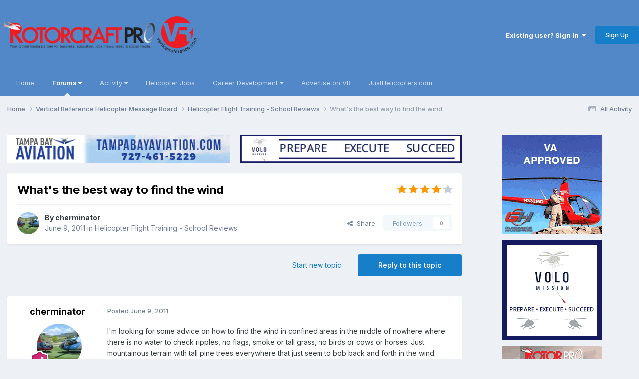

--- FILE ---
content_type: text/html;charset=UTF-8
request_url: https://helicopterforum.verticalreference.com/topic/14656-whats-the-best-way-to-find-the-wind/
body_size: 31150
content:
<!DOCTYPE html>
<html lang="en-US" dir="ltr">
	<head>
		<meta charset="utf-8">
        
		<title>What&#039;s the best way to find the wind - Helicopter Flight Training - School Reviews - Vertical Reference Helicopter Forums</title>
		
		
		
			<!-- Google tag (gtag.js) -->
<script async src="https://www.googletagmanager.com/gtag/js?id=UA-6320475-1"></script>
<script>
  window.dataLayer = window.dataLayer || [];
  function gtag(){dataLayer.push(arguments);}
  gtag('js', new Date());

  gtag('config', 'UA-6320475-1');
</script>
		
		

	<meta name="viewport" content="width=device-width, initial-scale=1">


	
	


	<meta name="twitter:card" content="summary" />


	
		<meta name="twitter:site" content="@JUSTHELICOPTERS" />
	



	
		
			
				<meta property="og:title" content="What&#039;s the best way to find the wind">
			
		
	

	
		
			
				<meta property="og:type" content="website">
			
		
	

	
		
			
				<meta property="og:url" content="https://helicopterforum.verticalreference.com/topic/14656-whats-the-best-way-to-find-the-wind/">
			
		
	

	
		
			
				<meta name="description" content="I&#039;m looking for some advice on how to find the wind in confined areas in the middle of nowhere where there is no water to check ripples, no flags, smoke or tall grass, no birds or cows or horses. Just mountainous terrain with tall pine trees everywhere that just seem to bob back and forth in the ...">
			
		
	

	
		
			
				<meta property="og:description" content="I&#039;m looking for some advice on how to find the wind in confined areas in the middle of nowhere where there is no water to check ripples, no flags, smoke or tall grass, no birds or cows or horses. Just mountainous terrain with tall pine trees everywhere that just seem to bob back and forth in the ...">
			
		
	

	
		
			
				<meta property="og:updated_time" content="2011-08-30T16:18:55Z">
			
		
	

	
		
			
				<meta property="og:site_name" content="Vertical Reference Helicopter Forums">
			
		
	

	
		
			
				<meta property="og:locale" content="en_US">
			
		
	


	
		<link rel="canonical" href="https://helicopterforum.verticalreference.com/topic/14656-whats-the-best-way-to-find-the-wind/" />
	

	
		<link as="style" rel="preload" href="https://helicopterforum.verticalreference.com/applications/core/interface/ckeditor/ckeditor/skins/ips/editor.css?t=P1PF" />
	





<link rel="manifest" href="https://helicopterforum.verticalreference.com/manifest.webmanifest/">
<meta name="msapplication-config" content="https://helicopterforum.verticalreference.com/browserconfig.xml/">
<meta name="msapplication-starturl" content="/">
<meta name="application-name" content="Vertical Reference Helicopter Forums">
<meta name="apple-mobile-web-app-title" content="Vertical Reference Helicopter Forums">

	<meta name="theme-color" content="#5288c7">










<link rel="preload" href="//helicopterforum.verticalreference.com/applications/core/interface/font/fontawesome-webfont.woff2?v=4.7.0" as="font" crossorigin="anonymous">
		


	<link rel="preconnect" href="https://fonts.googleapis.com">
	<link rel="preconnect" href="https://fonts.gstatic.com" crossorigin>
	
		<link href="https://fonts.googleapis.com/css2?family=Inter:wght@300;400;500;600;700&display=swap" rel="stylesheet">
	



	<link rel='stylesheet' href='https://shscdn.b-cdn.net/vref/css_built_2/341e4a57816af3ba440d891ca87450ff_framework.css?v=4a6d7df6611758626148' media='all'>

	<link rel='stylesheet' href='https://shscdn.b-cdn.net/vref/css_built_2/05e81b71abe4f22d6eb8d1a929494829_responsive.css?v=4a6d7df6611758626148' media='all'>

	<link rel='stylesheet' href='https://shscdn.b-cdn.net/vref/css_built_2/90eb5adf50a8c640f633d47fd7eb1778_core.css?v=4a6d7df6611758626148' media='all'>

	<link rel='stylesheet' href='https://shscdn.b-cdn.net/vref/css_built_2/5a0da001ccc2200dc5625c3f3934497d_core_responsive.css?v=4a6d7df6611758626148' media='all'>

	<link rel='stylesheet' href='https://shscdn.b-cdn.net/vref/css_built_2/62e269ced0fdab7e30e026f1d30ae516_forums.css?v=4a6d7df6611758626148' media='all'>

	<link rel='stylesheet' href='https://shscdn.b-cdn.net/vref/css_built_2/76e62c573090645fb99a15a363d8620e_forums_responsive.css?v=4a6d7df6611758626148' media='all'>

	<link rel='stylesheet' href='https://shscdn.b-cdn.net/vref/css_built_2/ebdea0c6a7dab6d37900b9190d3ac77b_topics.css?v=4a6d7df6611758626148' media='all'>





<link rel='stylesheet' href='https://shscdn.b-cdn.net/vref/css_built_2/258adbb6e4f3e83cd3b355f84e3fa002_custom.css?v=4a6d7df6611758626148' media='all'>




		
		

	</head>
	<body class="ipsApp ipsApp_front ipsJS_none ipsClearfix" data-controller="core.front.core.app"  data-message=""  data-pageapp="forums" data-pagelocation="front" data-pagemodule="forums" data-pagecontroller="topic" data-pageid="14656"   >
		
        
			<noscript></noscript>
		

        

		<a href="#ipsLayout_mainArea" class="ipsHide" title="Go to main content on this page" accesskey="m">Jump to content</a>
		





		<div id="ipsLayout_header" class="ipsClearfix">
			<header>
				<div class="ipsLayout_container">
					


<a href='https://helicopterforum.verticalreference.com/' id='elLogo' accesskey='1'><img src="https://shscdn.b-cdn.net/vref/monthly_2019_10/rcp_vr_black_banner_PNG_01.png.d32a5f09a0aa78213945577b966c7989.png" alt='Vertical Reference Helicopter Forums'></a>

					
						

	<ul id='elUserNav' class='ipsList_inline cSignedOut ipsResponsive_showDesktop'>
		
        
		
        
        
            
            <li id='elSignInLink'>
                <a href='https://helicopterforum.verticalreference.com/login/' data-ipsMenu-closeOnClick="false" data-ipsMenu id='elUserSignIn'>
                    Existing user? Sign In &nbsp;<i class='fa fa-caret-down'></i>
                </a>
                
<div id='elUserSignIn_menu' class='ipsMenu ipsMenu_auto ipsHide'>
	<form accept-charset='utf-8' method='post' action='https://helicopterforum.verticalreference.com/login/'>
		<input type="hidden" name="csrfKey" value="72f087593aef0ba3d8bdfc1b0a7a33e3">
		<input type="hidden" name="ref" value="aHR0cHM6Ly9oZWxpY29wdGVyZm9ydW0udmVydGljYWxyZWZlcmVuY2UuY29tL3RvcGljLzE0NjU2LXdoYXRzLXRoZS1iZXN0LXdheS10by1maW5kLXRoZS13aW5kLw==">
		<div data-role="loginForm">
			
			
			
				<div class='ipsColumns ipsColumns_noSpacing'>
					<div class='ipsColumn ipsColumn_wide' id='elUserSignIn_internal'>
						
<div class="ipsPad ipsForm ipsForm_vertical">
	<h4 class="ipsType_sectionHead">Sign In</h4>
	<br><br>
	<ul class='ipsList_reset'>
		<li class="ipsFieldRow ipsFieldRow_noLabel ipsFieldRow_fullWidth">
			
			
				<input type="text" placeholder="Display Name" name="auth" autocomplete="username">
			
		</li>
		<li class="ipsFieldRow ipsFieldRow_noLabel ipsFieldRow_fullWidth">
			<input type="password" placeholder="Password" name="password" autocomplete="current-password">
		</li>
		<li class="ipsFieldRow ipsFieldRow_checkbox ipsClearfix">
			<span class="ipsCustomInput">
				<input type="checkbox" name="remember_me" id="remember_me_checkbox" value="1" checked aria-checked="true">
				<span></span>
			</span>
			<div class="ipsFieldRow_content">
				<label class="ipsFieldRow_label" for="remember_me_checkbox">Remember me</label>
				<span class="ipsFieldRow_desc">Not recommended on shared computers</span>
			</div>
		</li>
		<li class="ipsFieldRow ipsFieldRow_fullWidth">
			<button type="submit" name="_processLogin" value="usernamepassword" class="ipsButton ipsButton_primary ipsButton_small" id="elSignIn_submit">Sign In</button>
			
				<p class="ipsType_right ipsType_small">
					
						<a href='https://helicopterforum.verticalreference.com/lostpassword/' data-ipsDialog data-ipsDialog-title='Forgot your password?'>
					
					Forgot your password?</a>
				</p>
			
		</li>
	</ul>
</div>
					</div>
					<div class='ipsColumn ipsColumn_wide'>
						<div class='ipsPadding' id='elUserSignIn_external'>
							<div class='ipsAreaBackground_light ipsPadding:half'>
								
								
									<div class='ipsType_center ipsMargin_top:half'>
										

<button type="submit" name="_processLogin" value="2" class='ipsButton ipsButton_verySmall ipsButton_fullWidth ipsSocial ipsSocial_facebook' style="background-color: #3a579a">
	
		<span class='ipsSocial_icon'>
			
				<i class='fa fa-facebook-official'></i>
			
		</span>
		<span class='ipsSocial_text'>Sign in with Facebook</span>
	
</button>
									</div>
								
							</div>
						</div>
					</div>
				</div>
			
		</div>
	</form>
</div>
            </li>
            
        
		
			<li>
				
					<a href='https://helicopterforum.verticalreference.com/register/' data-ipsDialog data-ipsDialog-size='narrow' data-ipsDialog-title='Sign Up' id='elRegisterButton' class='ipsButton ipsButton_normal ipsButton_primary'>Sign Up</a>
				
			</li>
		
	</ul>

						
<ul class='ipsMobileHamburger ipsList_reset ipsResponsive_hideDesktop'>
	<li data-ipsDrawer data-ipsDrawer-drawerElem='#elMobileDrawer'>
		<a href='#'>
			
			
				
			
			
			
			<i class='fa fa-navicon'></i>
		</a>
	</li>
</ul>
					
				</div>
			</header>
			

	<nav data-controller='core.front.core.navBar' class='ipsNavBar_noSubBars ipsResponsive_showDesktop'>
		<div class='ipsNavBar_primary ipsLayout_container ipsNavBar_noSubBars'>
			<ul data-role="primaryNavBar" class='ipsClearfix'>
				


	
		
		
		<li  id='elNavSecondary_19' data-role="navBarItem" data-navApp="core" data-navExt="CustomItem">
			
			
				<a href="http://verticalreference.com"  data-navItem-id="19" >
					Home<span class='ipsNavBar_active__identifier'></span>
				</a>
			
			
		</li>
	
	

	
		
		
			
		
		<li class='ipsNavBar_active' data-active id='elNavSecondary_1' data-role="navBarItem" data-navApp="core" data-navExt="Menu">
			
			
				<a href="#" id="elNavigation_1" data-ipsMenu data-ipsMenu-appendTo='#elNavSecondary_1' data-ipsMenu-activeClass='ipsNavActive_menu' data-navItem-id="1" data-navDefault>
					Forums <i class="fa fa-caret-down"></i><span class='ipsNavBar_active__identifier'></span>
				</a>
				<ul id="elNavigation_1_menu" class="ipsMenu ipsMenu_auto ipsHide">
					

	

	
		
			<li class='ipsMenu_item' >
				<a href='https://helicopterforum.verticalreference.com' >
					Forums
				</a>
			</li>
		
	

	

	
		
			<li class='ipsMenu_item' >
				<a href='https://helicopterforum.verticalreference.com/blogs/' >
					Blogs
				</a>
			</li>
		
	

	
		
			<li class='ipsMenu_item' >
				<a href='https://helicopterforum.verticalreference.com/gallery/' >
					Gallery
				</a>
			</li>
		
	

	

	
		
			<li class='ipsMenu_item' >
				<a href='https://helicopterforum.verticalreference.com/staff/' >
					Staff
				</a>
			</li>
		
	

	
		
			<li class='ipsMenu_item' >
				<a href='https://helicopterforum.verticalreference.com/online/' >
					Online Users
				</a>
			</li>
		
	

	
		
			<li class='ipsMenu_item' >
				<a href='https://helicopterforum.verticalreference.com/leaderboard/' >
					Leaderboard
				</a>
			</li>
		
	

				</ul>
			
			
		</li>
	
	

	
		
		
		<li  id='elNavSecondary_2' data-role="navBarItem" data-navApp="core" data-navExt="Menu">
			
			
				<a href="#" id="elNavigation_2" data-ipsMenu data-ipsMenu-appendTo='#elNavSecondary_2' data-ipsMenu-activeClass='ipsNavActive_menu' data-navItem-id="2" >
					Activity <i class="fa fa-caret-down"></i><span class='ipsNavBar_active__identifier'></span>
				</a>
				<ul id="elNavigation_2_menu" class="ipsMenu ipsMenu_auto ipsHide">
					

	
		
			<li class='ipsMenu_item' >
				<a href='https://helicopterforum.verticalreference.com/discover/' >
					All Activity
				</a>
			</li>
		
	

	

	

	

	

	

				</ul>
			
			
		</li>
	
	

	
		
		
		<li  id='elNavSecondary_20' data-role="navBarItem" data-navApp="core" data-navExt="CustomItem">
			
			
				<a href="http://www.verticalreference.com/Helicopter-Jobs" target='_blank' rel="noopener" data-navItem-id="20" >
					Helicopter Jobs<span class='ipsNavBar_active__identifier'></span>
				</a>
			
			
		</li>
	
	

	
		
		
		<li  id='elNavSecondary_21' data-role="navBarItem" data-navApp="core" data-navExt="Menu">
			
			
				<a href="#" id="elNavigation_21" data-ipsMenu data-ipsMenu-appendTo='#elNavSecondary_21' data-ipsMenu-activeClass='ipsNavActive_menu' data-navItem-id="21" >
					Career Development <i class="fa fa-caret-down"></i><span class='ipsNavBar_active__identifier'></span>
				</a>
				<ul id="elNavigation_21_menu" class="ipsMenu ipsMenu_auto ipsHide">
					

	
		
			<li class='ipsMenu_item' >
				<a href='http://www.verticalreference.com/Career-Development/Helicopter-Flight-Training' >
					Helicopter Flight Training
				</a>
			</li>
		
	

	
		
			<li class='ipsMenu_item' >
				<a href='https://justhelicopters.com/Services/Career-Resources/Seminar-Job-Fair' target='_blank' rel="noopener">
					HeliSuccess & Job Fair
				</a>
			</li>
		
	

	
		
			<li class='ipsMenu_item' >
				<a href='https://justhelicopters.com/Career-Development/Pilot-Ebooks' target='_blank' rel="noopener">
					Military to Civilian
				</a>
			</li>
		
	

	
		
			<li class='ipsMenu_item' >
				<a href='https://justhelicopters.com/Career-Development/Pilot-Ebooks' target='_blank' rel="noopener">
					Resume Writing
				</a>
			</li>
		
	

	
		
			<li class='ipsMenu_item' >
				<a href='https://helicopterjobs.justhelicopters.com/employment/helicoptersalaries.aspx' target='_blank' rel="noopener">
					Heli Salaries
				</a>
			</li>
		
	

	
		
			<li class='ipsMenu_item' >
				<a href='http://www.verticalreference.com/Career-Development/Helicopter-Flight-Training' >
					Be a Helicopter Pilot
				</a>
			</li>
		
	

				</ul>
			
			
		</li>
	
	

	
		
		
		<li  id='elNavSecondary_28' data-role="navBarItem" data-navApp="core" data-navExt="CustomItem">
			
			
				<a href="https://justhelicopters.com/Services/Advertise-With-Us" target='_blank' rel="noopener" data-navItem-id="28" >
					Advertise on VR<span class='ipsNavBar_active__identifier'></span>
				</a>
			
			
		</li>
	
	

	
		
		
		<li  id='elNavSecondary_29' data-role="navBarItem" data-navApp="core" data-navExt="CustomItem">
			
			
				<a href="http://www.justhelicopters.com/" target='_blank' rel="noopener" data-navItem-id="29" >
					JustHelicopters.com<span class='ipsNavBar_active__identifier'></span>
				</a>
			
			
		</li>
	
	

				<li class='ipsHide' id='elNavigationMore' data-role='navMore'>
					<a href='#' data-ipsMenu data-ipsMenu-appendTo='#elNavigationMore' id='elNavigationMore_dropdown'>More</a>
					<ul class='ipsNavBar_secondary ipsHide' data-role='secondaryNavBar'>
						<li class='ipsHide' id='elNavigationMore_more' data-role='navMore'>
							<a href='#' data-ipsMenu data-ipsMenu-appendTo='#elNavigationMore_more' id='elNavigationMore_more_dropdown'>More <i class='fa fa-caret-down'></i></a>
							<ul class='ipsHide ipsMenu ipsMenu_auto' id='elNavigationMore_more_dropdown_menu' data-role='moreDropdown'></ul>
						</li>
					</ul>
				</li>
			</ul>
			

		</div>
	</nav>

			
<ul id='elMobileNav' class='ipsResponsive_hideDesktop' data-controller='core.front.core.mobileNav'>
	
		
			
			
				
				
			
				
					<li id='elMobileBreadcrumb'>
						<a href='https://helicopterforum.verticalreference.com/forum/5-helicopter-flight-training-school-reviews/'>
							<span>Helicopter Flight Training - School Reviews</span>
						</a>
					</li>
				
				
			
				
				
			
		
	
	
	
	<li >
		<a data-action="defaultStream" href='https://helicopterforum.verticalreference.com/discover/'><i class="fa fa-newspaper-o" aria-hidden="true"></i></a>
	</li>

	

	
</ul>
		</div>
		<main id="ipsLayout_body" class="ipsLayout_container">
			<div id="ipsLayout_contentArea">
				<div id="ipsLayout_contentWrapper">
					
<nav class='ipsBreadcrumb ipsBreadcrumb_top ipsFaded_withHover'>
	

	<ul class='ipsList_inline ipsPos_right'>
		
		<li >
			<a data-action="defaultStream" class='ipsType_light '  href='https://helicopterforum.verticalreference.com/discover/'><i class="fa fa-newspaper-o" aria-hidden="true"></i> <span>All Activity</span></a>
		</li>
		
	</ul>

	<ul data-role="breadcrumbList">
		<li>
			<a title="Home" href='https://helicopterforum.verticalreference.com/'>
				<span>Home <i class='fa fa-angle-right'></i></span>
			</a>
		</li>
		
		
			<li>
				
					<a href='https://helicopterforum.verticalreference.com/forum/42-vertical-reference-helicopter-message-board/'>
						<span>Vertical Reference Helicopter Message Board <i class='fa fa-angle-right' aria-hidden="true"></i></span>
					</a>
				
			</li>
		
			<li>
				
					<a href='https://helicopterforum.verticalreference.com/forum/5-helicopter-flight-training-school-reviews/'>
						<span>Helicopter Flight Training - School Reviews <i class='fa fa-angle-right' aria-hidden="true"></i></span>
					</a>
				
			</li>
		
			<li>
				
					What&#039;s the best way to find the wind
				
			</li>
		
	</ul>
</nav>
					
					<div id="ipsLayout_mainArea">


<div class='ipsGrid ipsGrid_collapsePhone ipsSpacer_bottom' data-ipsLazyLoad>
	
	
	<div class='ipsGrid_span6 ipsSpacer_top ipsSpacer_half ipsType_center'>
		<a href='https://helicopterforum.verticalreference.com/link/click/269/' rel='nofollow noopener' target='_blank'>
			<img width="468" alt="TampaBay468" data-ratio="12.82" src='//helicopterforum.verticalreference.com/applications/core/interface/js/spacer.png' data-src='https://shscdn.b-cdn.net/vref/monthly_2020_05/TampaBay486_Mar18.gif.96f09df68ed6c131a34f6c4d54c7a431.gif' style='max-width: 100%;'>
		</a>
	</div>
	
	
	<div class='ipsGrid_span6 ipsSpacer_top ipsSpacer_half ipsType_center'>
		<a href='https://helicopterforum.verticalreference.com/link/click/218/' rel='nofollow noopener' target='_blank'>
			<img width="468" alt="VOLO_VRHome200" data-ratio="12.82" src='//helicopterforum.verticalreference.com/applications/core/interface/js/spacer.png' data-src='https://shscdn.b-cdn.net/vref/monthly_2022_12/VOLO_Dec22_468x60.gif.8fba40bbfaaa73937cb4e5481c993b70.gif' style='max-width: 100%;'>
		</a>
	</div>
	
</div>
						
						
						
						

	




						



<div class='ipsPageHeader ipsResponsive_pull ipsBox ipsPadding sm:ipsPadding:half ipsMargin_bottom'>
		
	
	<div class='ipsFlex ipsFlex-ai:center ipsFlex-fw:wrap ipsGap:4'>
		<div class='ipsFlex-flex:11'>
			<h1 class='ipsType_pageTitle ipsContained_container'>
				

				
				
					<span class='ipsType_break ipsContained'>
						<span>What&#039;s the best way to find the wind</span>
					</span>
				
			</h1>
			
			
		</div>
		
			<div class='ipsFlex-flex:00 ipsType_light'>
				
				
<div  class='ipsClearfix ipsRating  ipsRating_veryLarge'>
	
	<ul class='ipsRating_collective'>
		
			
				<li class='ipsRating_on'>
					<i class='fa fa-star'></i>
				</li>
			
		
			
				<li class='ipsRating_on'>
					<i class='fa fa-star'></i>
				</li>
			
		
			
				<li class='ipsRating_on'>
					<i class='fa fa-star'></i>
				</li>
			
		
			
				<li class='ipsRating_on'>
					<i class='fa fa-star'></i>
				</li>
			
		
			
				<li class='ipsRating_off'>
					<i class='fa fa-star'></i>
				</li>
			
		
	</ul>
</div>
			</div>
		
	</div>
	<hr class='ipsHr'>
	<div class='ipsPageHeader__meta ipsFlex ipsFlex-jc:between ipsFlex-ai:center ipsFlex-fw:wrap ipsGap:3'>
		<div class='ipsFlex-flex:11'>
			<div class='ipsPhotoPanel ipsPhotoPanel_mini ipsPhotoPanel_notPhone ipsClearfix'>
				


	<a href="https://helicopterforum.verticalreference.com/profile/7579-cherminator/" rel="nofollow" data-ipsHover data-ipsHover-width="370" data-ipsHover-target="https://helicopterforum.verticalreference.com/profile/7579-cherminator/?do=hovercard" class="ipsUserPhoto ipsUserPhoto_mini" title="Go to cherminator's profile">
		<img src='https://shscdn.b-cdn.net/vref/profile/photo-thumb-7579.jpg' alt='cherminator' loading="lazy">
	</a>

				<div>
					<p class='ipsType_reset ipsType_blendLinks'>
						<span class='ipsType_normal'>
						
							<strong>By 


<a href='https://helicopterforum.verticalreference.com/profile/7579-cherminator/' rel="nofollow" data-ipsHover data-ipsHover-width='370' data-ipsHover-target='https://helicopterforum.verticalreference.com/profile/7579-cherminator/?do=hovercard&amp;referrer=https%253A%252F%252Fhelicopterforum.verticalreference.com%252Ftopic%252F14656-whats-the-best-way-to-find-the-wind%252F' title="Go to cherminator's profile" class="ipsType_break">cherminator</a></strong><br />
							<span class='ipsType_light'><time datetime='2011-06-09T09:12:47Z' title='06/09/2011 09:12  AM' data-short='14 yr'>June 9, 2011</time> in <a href="https://helicopterforum.verticalreference.com/forum/5-helicopter-flight-training-school-reviews/">Helicopter Flight Training - School Reviews</a></span>
						
						</span>
					</p>
				</div>
			</div>
		</div>
		
			<div class='ipsFlex-flex:01 ipsResponsive_hidePhone'>
				<div class='ipsShareLinks'>
					
						


    <a href='#elShareItem_104508927_menu' id='elShareItem_104508927' data-ipsMenu class='ipsShareButton ipsButton ipsButton_verySmall ipsButton_link ipsButton_link--light'>
        <span><i class='fa fa-share-alt'></i></span> &nbsp;Share
    </a>

    <div class='ipsPadding ipsMenu ipsMenu_normal ipsHide' id='elShareItem_104508927_menu' data-controller="core.front.core.sharelink">
        
        
        <span data-ipsCopy data-ipsCopy-flashmessage>
            <a href="https://helicopterforum.verticalreference.com/topic/14656-whats-the-best-way-to-find-the-wind/" class="ipsButton ipsButton_light ipsButton_small ipsButton_fullWidth" data-role="copyButton" data-clipboard-text="https://helicopterforum.verticalreference.com/topic/14656-whats-the-best-way-to-find-the-wind/" data-ipstooltip title='Copy Link to Clipboard'><i class="fa fa-clone"></i> https://helicopterforum.verticalreference.com/topic/14656-whats-the-best-way-to-find-the-wind/</a>
        </span>
        <ul class='ipsShareLinks ipsMargin_top:half'>
            
                <li>
<a href="https://x.com/share?url=https%3A%2F%2Fhelicopterforum.verticalreference.com%2Ftopic%2F14656-whats-the-best-way-to-find-the-wind%2F" class="cShareLink cShareLink_x" target="_blank" data-role="shareLink" title='Share on X' data-ipsTooltip rel='nofollow noopener'>
    <i class="fa fa-x"></i>
</a></li>
            
                <li>
<a href="https://www.facebook.com/sharer/sharer.php?u=https%3A%2F%2Fhelicopterforum.verticalreference.com%2Ftopic%2F14656-whats-the-best-way-to-find-the-wind%2F" class="cShareLink cShareLink_facebook" target="_blank" data-role="shareLink" title='Share on Facebook' data-ipsTooltip rel='noopener nofollow'>
	<i class="fa fa-facebook"></i>
</a></li>
            
                <li>
<a href="https://www.reddit.com/submit?url=https%3A%2F%2Fhelicopterforum.verticalreference.com%2Ftopic%2F14656-whats-the-best-way-to-find-the-wind%2F&amp;title=What%27s+the+best+way+to+find+the+wind" rel="nofollow noopener" class="cShareLink cShareLink_reddit" target="_blank" title='Share on Reddit' data-ipsTooltip>
	<i class="fa fa-reddit"></i>
</a></li>
            
                <li>
<a href="mailto:?subject=What%27s%20the%20best%20way%20to%20find%20the%20wind&body=https%3A%2F%2Fhelicopterforum.verticalreference.com%2Ftopic%2F14656-whats-the-best-way-to-find-the-wind%2F" rel='nofollow' class='cShareLink cShareLink_email' title='Share via email' data-ipsTooltip>
	<i class="fa fa-envelope"></i>
</a></li>
            
                <li>
<a href="https://pinterest.com/pin/create/button/?url=https://helicopterforum.verticalreference.com/topic/14656-whats-the-best-way-to-find-the-wind/&amp;media=" class="cShareLink cShareLink_pinterest" rel="nofollow noopener" target="_blank" data-role="shareLink" title='Share on Pinterest' data-ipsTooltip>
	<i class="fa fa-pinterest"></i>
</a></li>
            
        </ul>
        
            <hr class='ipsHr'>
            <button class='ipsHide ipsButton ipsButton_verySmall ipsButton_light ipsButton_fullWidth ipsMargin_top:half' data-controller='core.front.core.webshare' data-role='webShare' data-webShareTitle='What&#039;s the best way to find the wind' data-webShareText='What&#039;s the best way to find the wind' data-webShareUrl='https://helicopterforum.verticalreference.com/topic/14656-whats-the-best-way-to-find-the-wind/'>More sharing options...</button>
        
    </div>

					
					
                    

					



					

<div data-followApp='forums' data-followArea='topic' data-followID='14656' data-controller='core.front.core.followButton'>
	

	<a href='https://helicopterforum.verticalreference.com/login/' rel="nofollow" class="ipsFollow ipsPos_middle ipsButton ipsButton_light ipsButton_verySmall ipsButton_disabled" data-role="followButton" data-ipsTooltip title='Sign in to follow this'>
		<span>Followers</span>
		<span class='ipsCommentCount'>0</span>
	</a>

</div>
				</div>
			</div>
					
	</div>
	
	
</div>








<div class='ipsClearfix'>
	<ul class="ipsToolList ipsToolList_horizontal ipsClearfix ipsSpacer_both ">
		
			<li class='ipsToolList_primaryAction'>
				<span data-controller='forums.front.topic.reply'>
					
						<a href='#replyForm' rel="nofollow" class='ipsButton ipsButton_important ipsButton_medium ipsButton_fullWidth' data-action='replyToTopic'>Reply to this topic</a>
					
				</span>
			</li>
		
		
			<li class='ipsResponsive_hidePhone'>
				
					<a href="https://helicopterforum.verticalreference.com/forum/5-helicopter-flight-training-school-reviews/?do=add" rel="nofollow" class='ipsButton ipsButton_link ipsButton_medium ipsButton_fullWidth' title='Start a new topic in this forum'>Start new topic</a>
				
			</li>
		
		
	</ul>
</div>

<div id='comments' data-controller='core.front.core.commentFeed,forums.front.topic.view, core.front.core.ignoredComments' data-autoPoll data-baseURL='https://helicopterforum.verticalreference.com/topic/14656-whats-the-best-way-to-find-the-wind/' data-lastPage data-feedID='topic-14656' class='cTopic ipsClear ipsSpacer_top'>
	
			
	

	

<div data-controller='core.front.core.recommendedComments' data-url='https://helicopterforum.verticalreference.com/topic/14656-whats-the-best-way-to-find-the-wind/?recommended=comments' class='ipsRecommendedComments ipsHide'>
	<div data-role="recommendedComments">
		<h2 class='ipsType_sectionHead ipsType_large ipsType_bold ipsMargin_bottom'>Recommended Posts</h2>
		
	</div>
</div>
	
	<div id="elPostFeed" data-role='commentFeed' data-controller='core.front.core.moderation' >
		<form action="https://helicopterforum.verticalreference.com/topic/14656-whats-the-best-way-to-find-the-wind/?csrfKey=72f087593aef0ba3d8bdfc1b0a7a33e3&amp;do=multimodComment" method="post" data-ipsPageAction data-role='moderationTools'>
			
			
				

					

					
					



<a id='findComment-106068'></a>
<a id='comment-106068'></a>
<article  id='elComment_106068' class='cPost ipsBox ipsResponsive_pull  ipsComment  ipsComment_parent ipsClearfix ipsClear ipsColumns ipsColumns_noSpacing ipsColumns_collapsePhone    '>
	

	

	<div class='cAuthorPane_mobile ipsResponsive_showPhone'>
		<div class='cAuthorPane_photo'>
			<div class='cAuthorPane_photoWrap'>
				


	<a href="https://helicopterforum.verticalreference.com/profile/7579-cherminator/" rel="nofollow" data-ipsHover data-ipsHover-width="370" data-ipsHover-target="https://helicopterforum.verticalreference.com/profile/7579-cherminator/?do=hovercard" class="ipsUserPhoto ipsUserPhoto_large" title="Go to cherminator's profile">
		<img src='https://shscdn.b-cdn.net/vref/profile/photo-thumb-7579.jpg' alt='cherminator' loading="lazy">
	</a>

				
				
					<a href="https://helicopterforum.verticalreference.com/profile/7579-cherminator/badges/" rel="nofollow">
						
<img src='https://shscdn.b-cdn.net/vref/monthly_2021_07/7_Collaborator.svg' loading="lazy" alt="Collaborator" class="cAuthorPane_badge cAuthorPane_badge--rank ipsOutline ipsOutline:2px" data-ipsTooltip title="Rank: Collaborator (7/14)">
					</a>
				
			</div>
		</div>
		<div class='cAuthorPane_content'>
			<h3 class='ipsType_sectionHead cAuthorPane_author ipsType_break ipsType_blendLinks ipsFlex ipsFlex-ai:center'>
				


<a href='https://helicopterforum.verticalreference.com/profile/7579-cherminator/' rel="nofollow" data-ipsHover data-ipsHover-width='370' data-ipsHover-target='https://helicopterforum.verticalreference.com/profile/7579-cherminator/?do=hovercard&amp;referrer=https%253A%252F%252Fhelicopterforum.verticalreference.com%252Ftopic%252F14656-whats-the-best-way-to-find-the-wind%252F' title="Go to cherminator's profile" class="ipsType_break">cherminator</a>
			</h3>
			<div class='ipsType_light ipsType_reset'>
			    <a href='https://helicopterforum.verticalreference.com/topic/14656-whats-the-best-way-to-find-the-wind/#findComment-106068' rel="nofollow" class='ipsType_blendLinks'>Posted <time datetime='2011-06-09T09:12:47Z' title='06/09/2011 09:12  AM' data-short='14 yr'>June 9, 2011</time></a>
				
			</div>
		</div>
	</div>
	<aside class='ipsComment_author cAuthorPane ipsColumn ipsColumn_medium ipsResponsive_hidePhone'>
		<h3 class='ipsType_sectionHead cAuthorPane_author ipsType_blendLinks ipsType_break'><strong>


<a href='https://helicopterforum.verticalreference.com/profile/7579-cherminator/' rel="nofollow" data-ipsHover data-ipsHover-width='370' data-ipsHover-target='https://helicopterforum.verticalreference.com/profile/7579-cherminator/?do=hovercard&amp;referrer=https%253A%252F%252Fhelicopterforum.verticalreference.com%252Ftopic%252F14656-whats-the-best-way-to-find-the-wind%252F' title="Go to cherminator's profile" class="ipsType_break">cherminator</a></strong>
			
		</h3>
		<ul class='cAuthorPane_info ipsList_reset'>
			<li data-role='photo' class='cAuthorPane_photo'>
				<div class='cAuthorPane_photoWrap'>
					


	<a href="https://helicopterforum.verticalreference.com/profile/7579-cherminator/" rel="nofollow" data-ipsHover data-ipsHover-width="370" data-ipsHover-target="https://helicopterforum.verticalreference.com/profile/7579-cherminator/?do=hovercard" class="ipsUserPhoto ipsUserPhoto_large" title="Go to cherminator's profile">
		<img src='https://shscdn.b-cdn.net/vref/profile/photo-thumb-7579.jpg' alt='cherminator' loading="lazy">
	</a>

					
					
						
<img src='https://shscdn.b-cdn.net/vref/monthly_2021_07/7_Collaborator.svg' loading="lazy" alt="Collaborator" class="cAuthorPane_badge cAuthorPane_badge--rank ipsOutline ipsOutline:2px" data-ipsTooltip title="Rank: Collaborator (7/14)">
					
				</div>
			</li>
			
				<li data-role='group'>VIP Member</li>
				
			
			
				<li data-role='stats' class='ipsMargin_top'>
					<ul class="ipsList_reset ipsType_light ipsFlex ipsFlex-ai:center ipsFlex-jc:center ipsGap_row:2 cAuthorPane_stats">
						<li>
							
								<a href="https://helicopterforum.verticalreference.com/profile/7579-cherminator/content/" rel="nofollow" title="170 posts" data-ipsTooltip class="ipsType_blendLinks">
							
								<i class="fa fa-comment"></i> 170
							
								</a>
							
						</li>
						
					</ul>
				</li>
			
			
				

	
	<li data-role='custom-field' class='ipsResponsive_hidePhone ipsType_break'>
		
<span class='ft'>Gender:</span><span class='fc'>Male</span>
	</li>
	
	<li data-role='custom-field' class='ipsResponsive_hidePhone ipsType_break'>
		
<span class='ft'>Location:</span><span class='fc'>B.C. Canada</span>
	</li>
	
	<li data-role='custom-field' class='ipsResponsive_hidePhone ipsType_break'>
		
<span class='ft'>Interests:</span><span class='fc'>R66 owner</span>
	</li>
	

	
	<li data-role='custom-field' class='ipsResponsive_hidePhone ipsType_break'>
		
<span class="ft">Company working for:</span><span class="fc">Private Pilot</span>
	</li>
	

			
		</ul>
	</aside>
	<div class='ipsColumn ipsColumn_fluid ipsMargin:none'>
		

<div id='comment-106068_wrap' data-controller='core.front.core.comment' data-commentApp='forums' data-commentType='forums' data-commentID="106068" data-quoteData='{&quot;userid&quot;:7579,&quot;username&quot;:&quot;cherminator&quot;,&quot;timestamp&quot;:1307610767,&quot;contentapp&quot;:&quot;forums&quot;,&quot;contenttype&quot;:&quot;forums&quot;,&quot;contentid&quot;:14656,&quot;contentclass&quot;:&quot;forums_Topic&quot;,&quot;contentcommentid&quot;:106068}' class='ipsComment_content ipsType_medium'>

	<div class='ipsComment_meta ipsType_light ipsFlex ipsFlex-ai:center ipsFlex-jc:between ipsFlex-fd:row-reverse'>
		<div class='ipsType_light ipsType_reset ipsType_blendLinks ipsComment_toolWrap'>
			<div class='ipsResponsive_hidePhone ipsComment_badges'>
				<ul class='ipsList_reset ipsFlex ipsFlex-jc:end ipsFlex-fw:wrap ipsGap:2 ipsGap_row:1'>
					
					
					
					
					
				</ul>
			</div>
			<ul class='ipsList_reset ipsComment_tools'>
				<li>
					<a href='#elControls_106068_menu' class='ipsComment_ellipsis' id='elControls_106068' title='More options...' data-ipsMenu data-ipsMenu-appendTo='#comment-106068_wrap'><i class='fa fa-ellipsis-h'></i></a>
					<ul id='elControls_106068_menu' class='ipsMenu ipsMenu_narrow ipsHide'>
						
						
                        
						
						
						
							
								
							
							
							
							
							
							
						
					</ul>
				</li>
				
			</ul>
		</div>

		<div class='ipsType_reset ipsResponsive_hidePhone'>
		   
		   Posted <time datetime='2011-06-09T09:12:47Z' title='06/09/2011 09:12  AM' data-short='14 yr'>June 9, 2011</time>
		   
			
			<span class='ipsResponsive_hidePhone'>
				
				
			</span>
		</div>
	</div>

	

    

	<div class='cPost_contentWrap'>
		
		<div data-role='commentContent' class='ipsType_normal ipsType_richText ipsPadding_bottom ipsContained' data-controller='core.front.core.lightboxedImages'>
			<p>I'm looking for some advice on how to find the wind in confined areas in the middle of nowhere where there is no water to check ripples, no flags, smoke or tall grass, no birds or cows or horses. Just mountainous terrain with tall pine trees everywhere that just seem to bob back and forth in the wind.</p><p> </p><p>I'm going for my flight test soon (finally) and I'm having issues with this. The way I've been taught is to fly an orbit around the confined area at a constant airspeed, altitude and angle of bank and see which direction you get pushed by the wind. I'm finding it very difficult to keep all three parameters constant so I can get a proper read for the wind.</p><p> </p><p>I also know of the method of straight passes while comparing ground speed on my GPS to my airspeed, but I don't think I'm allowed to have my GPS on during the test.</p><p> </p><p>I'm looking forward to your suggestions.</p>

			
		</div>

		
			<div class='ipsItemControls'>
				
					
						

	<div data-controller='core.front.core.reaction' class='ipsItemControls_right ipsClearfix '>	
		<div class='ipsReact ipsPos_right'>
			
				
				<div class='ipsReact_blurb ' data-role='reactionBlurb'>
					
						

	
	<ul class='ipsReact_reactions'>
		
		
			
				
				<li class='ipsReact_reactCount'>
					
						<span data-ipsTooltip title="Like">
					
							<span>
								<img src='https://shscdn.b-cdn.net/vref/reactions/react_like.png' alt="Like" loading="lazy">
							</span>
							<span>
								1
							</span>
					
						</span>
					
				</li>
			
		
	</ul>

					
				</div>
			
			
			
		</div>
	</div>

					
				
				<ul class='ipsComment_controls ipsClearfix ipsItemControls_left' data-role="commentControls">
					
						
						
							<li data-ipsQuote-editor='topic_comment' data-ipsQuote-target='#comment-106068' class='ipsJS_show'>
								<button class='ipsButton ipsButton_light ipsButton_verySmall ipsButton_narrow cMultiQuote ipsHide' data-action='multiQuoteComment' data-ipsTooltip data-ipsQuote-multiQuote data-mqId='mq106068' title='MultiQuote'><i class='fa fa-plus'></i></button>
							</li>
							<li data-ipsQuote-editor='topic_comment' data-ipsQuote-target='#comment-106068' class='ipsJS_show'>
								<a href='#' data-action='quoteComment' data-ipsQuote-singleQuote>Quote</a>
							</li>
						
						
						
												
					
					<li class='ipsHide' data-role='commentLoading'>
						<span class='ipsLoading ipsLoading_tiny ipsLoading_noAnim'></span>
					</li>
				</ul>
			</div>
		

		
	</div>

	
    
</div>
	</div>
</article>
					
					
					
				

					

					
					



<a id='findComment-106069'></a>
<a id='comment-106069'></a>
<article  id='elComment_106069' class='cPost ipsBox ipsResponsive_pull  ipsComment  ipsComment_parent ipsClearfix ipsClear ipsColumns ipsColumns_noSpacing ipsColumns_collapsePhone    '>
	

	

	<div class='cAuthorPane_mobile ipsResponsive_showPhone'>
		<div class='cAuthorPane_photo'>
			<div class='cAuthorPane_photoWrap'>
				


	<a href="https://helicopterforum.verticalreference.com/profile/3730-pohi/" rel="nofollow" data-ipsHover data-ipsHover-width="370" data-ipsHover-target="https://helicopterforum.verticalreference.com/profile/3730-pohi/?do=hovercard" class="ipsUserPhoto ipsUserPhoto_large" title="Go to Pohi's profile">
		<img src='https://shscdn.b-cdn.net/vref/av-3730.jpg' alt='Pohi' loading="lazy">
	</a>

				
				
					<a href="https://helicopterforum.verticalreference.com/profile/3730-pohi/badges/" rel="nofollow">
						
<img src='https://shscdn.b-cdn.net/vref/monthly_2021_07/12_Mentor.svg' loading="lazy" alt="Mentor" class="cAuthorPane_badge cAuthorPane_badge--rank ipsOutline ipsOutline:2px" data-ipsTooltip title="Rank: Mentor (12/14)">
					</a>
				
			</div>
		</div>
		<div class='cAuthorPane_content'>
			<h3 class='ipsType_sectionHead cAuthorPane_author ipsType_break ipsType_blendLinks ipsFlex ipsFlex-ai:center'>
				


<a href='https://helicopterforum.verticalreference.com/profile/3730-pohi/' rel="nofollow" data-ipsHover data-ipsHover-width='370' data-ipsHover-target='https://helicopterforum.verticalreference.com/profile/3730-pohi/?do=hovercard&amp;referrer=https%253A%252F%252Fhelicopterforum.verticalreference.com%252Ftopic%252F14656-whats-the-best-way-to-find-the-wind%252F' title="Go to Pohi's profile" class="ipsType_break">Pohi</a>
			</h3>
			<div class='ipsType_light ipsType_reset'>
			    <a href='https://helicopterforum.verticalreference.com/topic/14656-whats-the-best-way-to-find-the-wind/#findComment-106069' rel="nofollow" class='ipsType_blendLinks'>Posted <time datetime='2011-06-09T15:08:36Z' title='06/09/2011 03:08  PM' data-short='14 yr'>June 9, 2011</time></a>
				
			</div>
		</div>
	</div>
	<aside class='ipsComment_author cAuthorPane ipsColumn ipsColumn_medium ipsResponsive_hidePhone'>
		<h3 class='ipsType_sectionHead cAuthorPane_author ipsType_blendLinks ipsType_break'><strong>


<a href='https://helicopterforum.verticalreference.com/profile/3730-pohi/' rel="nofollow" data-ipsHover data-ipsHover-width='370' data-ipsHover-target='https://helicopterforum.verticalreference.com/profile/3730-pohi/?do=hovercard&amp;referrer=https%253A%252F%252Fhelicopterforum.verticalreference.com%252Ftopic%252F14656-whats-the-best-way-to-find-the-wind%252F' title="Go to Pohi's profile" class="ipsType_break">Pohi</a></strong>
			
		</h3>
		<ul class='cAuthorPane_info ipsList_reset'>
			<li data-role='photo' class='cAuthorPane_photo'>
				<div class='cAuthorPane_photoWrap'>
					


	<a href="https://helicopterforum.verticalreference.com/profile/3730-pohi/" rel="nofollow" data-ipsHover data-ipsHover-width="370" data-ipsHover-target="https://helicopterforum.verticalreference.com/profile/3730-pohi/?do=hovercard" class="ipsUserPhoto ipsUserPhoto_large" title="Go to Pohi's profile">
		<img src='https://shscdn.b-cdn.net/vref/av-3730.jpg' alt='Pohi' loading="lazy">
	</a>

					
					
						
<img src='https://shscdn.b-cdn.net/vref/monthly_2021_07/12_Mentor.svg' loading="lazy" alt="Mentor" class="cAuthorPane_badge cAuthorPane_badge--rank ipsOutline ipsOutline:2px" data-ipsTooltip title="Rank: Mentor (12/14)">
					
				</div>
			</li>
			
				<li data-role='group'>VR Member</li>
				
			
			
				<li data-role='stats' class='ipsMargin_top'>
					<ul class="ipsList_reset ipsType_light ipsFlex ipsFlex-ai:center ipsFlex-jc:center ipsGap_row:2 cAuthorPane_stats">
						<li>
							
								<a href="https://helicopterforum.verticalreference.com/profile/3730-pohi/content/" rel="nofollow" title="963 posts" data-ipsTooltip class="ipsType_blendLinks">
							
								<i class="fa fa-comment"></i> 963
							
								</a>
							
						</li>
						
					</ul>
				</li>
			
			
				

			
		</ul>
	</aside>
	<div class='ipsColumn ipsColumn_fluid ipsMargin:none'>
		

<div id='comment-106069_wrap' data-controller='core.front.core.comment' data-commentApp='forums' data-commentType='forums' data-commentID="106069" data-quoteData='{&quot;userid&quot;:3730,&quot;username&quot;:&quot;Pohi&quot;,&quot;timestamp&quot;:1307632116,&quot;contentapp&quot;:&quot;forums&quot;,&quot;contenttype&quot;:&quot;forums&quot;,&quot;contentid&quot;:14656,&quot;contentclass&quot;:&quot;forums_Topic&quot;,&quot;contentcommentid&quot;:106069}' class='ipsComment_content ipsType_medium'>

	<div class='ipsComment_meta ipsType_light ipsFlex ipsFlex-ai:center ipsFlex-jc:between ipsFlex-fd:row-reverse'>
		<div class='ipsType_light ipsType_reset ipsType_blendLinks ipsComment_toolWrap'>
			<div class='ipsResponsive_hidePhone ipsComment_badges'>
				<ul class='ipsList_reset ipsFlex ipsFlex-jc:end ipsFlex-fw:wrap ipsGap:2 ipsGap_row:1'>
					
					
					
					
					
				</ul>
			</div>
			<ul class='ipsList_reset ipsComment_tools'>
				<li>
					<a href='#elControls_106069_menu' class='ipsComment_ellipsis' id='elControls_106069' title='More options...' data-ipsMenu data-ipsMenu-appendTo='#comment-106069_wrap'><i class='fa fa-ellipsis-h'></i></a>
					<ul id='elControls_106069_menu' class='ipsMenu ipsMenu_narrow ipsHide'>
						
						
                        
						
						
						
							
								
							
							
							
							
							
							
						
					</ul>
				</li>
				
			</ul>
		</div>

		<div class='ipsType_reset ipsResponsive_hidePhone'>
		   
		   Posted <time datetime='2011-06-09T15:08:36Z' title='06/09/2011 03:08  PM' data-short='14 yr'>June 9, 2011</time>
		   
			
			<span class='ipsResponsive_hidePhone'>
				
				
			</span>
		</div>
	</div>

	

    

	<div class='cPost_contentWrap'>
		
		<div data-role='commentContent' class='ipsType_normal ipsType_richText ipsPadding_bottom ipsContained' data-controller='core.front.core.lightboxedImages'>
			<p>If the normal ways don't work, you could always drop a smoke grenade during the orbit, or hike out to the usual areas where you practice and put up flags or streamers all over the place.</p><p> </p><p>Or... If you are having a hard time maintaining airspeed in the high recon, typically in my experience it is due to a failure of the scan.  So, if your relative groundspeed is constant in your orbit and you find yourself going really fast one way (on the airspeed indicator) and slow in another, that should point you in the right direction.</p><p> </p><p>However, per the pts your airspeed shouldn't be changing that much so you might not want to go with that route.</p><p> </p><p>Good luck on your checkride, and i am also curious to hear of other methods.</p>

			
		</div>

		
			<div class='ipsItemControls'>
				
					
						

	<div data-controller='core.front.core.reaction' class='ipsItemControls_right ipsClearfix '>	
		<div class='ipsReact ipsPos_right'>
			
				
				<div class='ipsReact_blurb ' data-role='reactionBlurb'>
					
						

	
	<ul class='ipsReact_reactions'>
		
		
			
				
				<li class='ipsReact_reactCount'>
					
						<span data-ipsTooltip title="Like">
					
							<span>
								<img src='https://shscdn.b-cdn.net/vref/reactions/react_like.png' alt="Like" loading="lazy">
							</span>
							<span>
								1
							</span>
					
						</span>
					
				</li>
			
		
	</ul>

					
				</div>
			
			
			
		</div>
	</div>

					
				
				<ul class='ipsComment_controls ipsClearfix ipsItemControls_left' data-role="commentControls">
					
						
						
							<li data-ipsQuote-editor='topic_comment' data-ipsQuote-target='#comment-106069' class='ipsJS_show'>
								<button class='ipsButton ipsButton_light ipsButton_verySmall ipsButton_narrow cMultiQuote ipsHide' data-action='multiQuoteComment' data-ipsTooltip data-ipsQuote-multiQuote data-mqId='mq106069' title='MultiQuote'><i class='fa fa-plus'></i></button>
							</li>
							<li data-ipsQuote-editor='topic_comment' data-ipsQuote-target='#comment-106069' class='ipsJS_show'>
								<a href='#' data-action='quoteComment' data-ipsQuote-singleQuote>Quote</a>
							</li>
						
						
						
												
					
					<li class='ipsHide' data-role='commentLoading'>
						<span class='ipsLoading ipsLoading_tiny ipsLoading_noAnim'></span>
					</li>
				</ul>
			</div>
		

		
	</div>

	
    
</div>
	</div>
</article>
					
					
					
				

					

					
					



<a id='findComment-106070'></a>
<a id='comment-106070'></a>
<article  id='elComment_106070' class='cPost ipsBox ipsResponsive_pull  ipsComment  ipsComment_parent ipsClearfix ipsClear ipsColumns ipsColumns_noSpacing ipsColumns_collapsePhone    '>
	

	

	<div class='cAuthorPane_mobile ipsResponsive_showPhone'>
		<div class='cAuthorPane_photo'>
			<div class='cAuthorPane_photoWrap'>
				


	<a href="https://helicopterforum.verticalreference.com/profile/5923-palmfish/" rel="nofollow" data-ipsHover data-ipsHover-width="370" data-ipsHover-target="https://helicopterforum.verticalreference.com/profile/5923-palmfish/?do=hovercard" class="ipsUserPhoto ipsUserPhoto_large" title="Go to palmfish's profile">
		<img src='https://shscdn.b-cdn.net/vref/profile/photo-thumb-5923.gif' alt='palmfish' loading="lazy">
	</a>

				
				
					<a href="https://helicopterforum.verticalreference.com/profile/5923-palmfish/badges/" rel="nofollow">
						
<img src='https://shscdn.b-cdn.net/vref/monthly_2021_07/10_Proficient.svg' loading="lazy" alt="Proficient" class="cAuthorPane_badge cAuthorPane_badge--rank ipsOutline ipsOutline:2px" data-ipsTooltip title="Rank: Proficient (10/14)">
					</a>
				
			</div>
		</div>
		<div class='cAuthorPane_content'>
			<h3 class='ipsType_sectionHead cAuthorPane_author ipsType_break ipsType_blendLinks ipsFlex ipsFlex-ai:center'>
				


<a href='https://helicopterforum.verticalreference.com/profile/5923-palmfish/' rel="nofollow" data-ipsHover data-ipsHover-width='370' data-ipsHover-target='https://helicopterforum.verticalreference.com/profile/5923-palmfish/?do=hovercard&amp;referrer=https%253A%252F%252Fhelicopterforum.verticalreference.com%252Ftopic%252F14656-whats-the-best-way-to-find-the-wind%252F' title="Go to palmfish's profile" class="ipsType_break">palmfish</a>
			</h3>
			<div class='ipsType_light ipsType_reset'>
			    <a href='https://helicopterforum.verticalreference.com/topic/14656-whats-the-best-way-to-find-the-wind/#findComment-106070' rel="nofollow" class='ipsType_blendLinks'>Posted <time datetime='2011-06-09T16:30:42Z' title='06/09/2011 04:30  PM' data-short='14 yr'>June 9, 2011</time></a>
				
			</div>
		</div>
	</div>
	<aside class='ipsComment_author cAuthorPane ipsColumn ipsColumn_medium ipsResponsive_hidePhone'>
		<h3 class='ipsType_sectionHead cAuthorPane_author ipsType_blendLinks ipsType_break'><strong>


<a href='https://helicopterforum.verticalreference.com/profile/5923-palmfish/' rel="nofollow" data-ipsHover data-ipsHover-width='370' data-ipsHover-target='https://helicopterforum.verticalreference.com/profile/5923-palmfish/?do=hovercard&amp;referrer=https%253A%252F%252Fhelicopterforum.verticalreference.com%252Ftopic%252F14656-whats-the-best-way-to-find-the-wind%252F' title="Go to palmfish's profile" class="ipsType_break">palmfish</a></strong>
			
		</h3>
		<ul class='cAuthorPane_info ipsList_reset'>
			<li data-role='photo' class='cAuthorPane_photo'>
				<div class='cAuthorPane_photoWrap'>
					


	<a href="https://helicopterforum.verticalreference.com/profile/5923-palmfish/" rel="nofollow" data-ipsHover data-ipsHover-width="370" data-ipsHover-target="https://helicopterforum.verticalreference.com/profile/5923-palmfish/?do=hovercard" class="ipsUserPhoto ipsUserPhoto_large" title="Go to palmfish's profile">
		<img src='https://shscdn.b-cdn.net/vref/profile/photo-thumb-5923.gif' alt='palmfish' loading="lazy">
	</a>

					
					
						
<img src='https://shscdn.b-cdn.net/vref/monthly_2021_07/10_Proficient.svg' loading="lazy" alt="Proficient" class="cAuthorPane_badge cAuthorPane_badge--rank ipsOutline ipsOutline:2px" data-ipsTooltip title="Rank: Proficient (10/14)">
					
				</div>
			</li>
			
				<li data-role='group'>VIP Member</li>
				
			
			
				<li data-role='stats' class='ipsMargin_top'>
					<ul class="ipsList_reset ipsType_light ipsFlex ipsFlex-ai:center ipsFlex-jc:center ipsGap_row:2 cAuthorPane_stats">
						<li>
							
								<a href="https://helicopterforum.verticalreference.com/profile/5923-palmfish/content/" rel="nofollow" title="649 posts" data-ipsTooltip class="ipsType_blendLinks">
							
								<i class="fa fa-comment"></i> 649
							
								</a>
							
						</li>
						
					</ul>
				</li>
			
			
				

	
	<li data-role='custom-field' class='ipsResponsive_hidePhone ipsType_break'>
		
<span class='ft'>Gender:</span><span class='fc'>Male</span>
	</li>
	
	<li data-role='custom-field' class='ipsResponsive_hidePhone ipsType_break'>
		
<span class='ft'>Location:</span><span class='fc'>KBFI</span>
	</li>
	
	<li data-role='custom-field' class='ipsResponsive_hidePhone ipsType_break'>
		
<span class='ft'>Interests:</span><span class='fc'>Helicopters, German sports cars, Audiophilia</span>
	</li>
	

	
	<li data-role='custom-field' class='ipsResponsive_hidePhone ipsType_break'>
		
<span class="ft">Company working for:</span><span class="fc">USDOJ</span>
	</li>
	

			
		</ul>
	</aside>
	<div class='ipsColumn ipsColumn_fluid ipsMargin:none'>
		

<div id='comment-106070_wrap' data-controller='core.front.core.comment' data-commentApp='forums' data-commentType='forums' data-commentID="106070" data-quoteData='{&quot;userid&quot;:5923,&quot;username&quot;:&quot;palmfish&quot;,&quot;timestamp&quot;:1307637042,&quot;contentapp&quot;:&quot;forums&quot;,&quot;contenttype&quot;:&quot;forums&quot;,&quot;contentid&quot;:14656,&quot;contentclass&quot;:&quot;forums_Topic&quot;,&quot;contentcommentid&quot;:106070}' class='ipsComment_content ipsType_medium'>

	<div class='ipsComment_meta ipsType_light ipsFlex ipsFlex-ai:center ipsFlex-jc:between ipsFlex-fd:row-reverse'>
		<div class='ipsType_light ipsType_reset ipsType_blendLinks ipsComment_toolWrap'>
			<div class='ipsResponsive_hidePhone ipsComment_badges'>
				<ul class='ipsList_reset ipsFlex ipsFlex-jc:end ipsFlex-fw:wrap ipsGap:2 ipsGap_row:1'>
					
					
					
					
					
				</ul>
			</div>
			<ul class='ipsList_reset ipsComment_tools'>
				<li>
					<a href='#elControls_106070_menu' class='ipsComment_ellipsis' id='elControls_106070' title='More options...' data-ipsMenu data-ipsMenu-appendTo='#comment-106070_wrap'><i class='fa fa-ellipsis-h'></i></a>
					<ul id='elControls_106070_menu' class='ipsMenu ipsMenu_narrow ipsHide'>
						
						
                        
						
						
						
							
								
							
							
							
							
							
							
						
					</ul>
				</li>
				
			</ul>
		</div>

		<div class='ipsType_reset ipsResponsive_hidePhone'>
		   
		   Posted <time datetime='2011-06-09T16:30:42Z' title='06/09/2011 04:30  PM' data-short='14 yr'>June 9, 2011</time>
		   
			
			<span class='ipsResponsive_hidePhone'>
				
				
			</span>
		</div>
	</div>

	

    

	<div class='cPost_contentWrap'>
		
		<div data-role='commentContent' class='ipsType_normal ipsType_richText ipsPadding_bottom ipsContained' data-controller='core.front.core.lightboxedImages'>
			<p>If the winds are strong enough - say 10 kts+, the high recon orbit will be elliptical even without pinpoint speed/bank accuracy. If the winds are light - say </p><p> </p><p>If you have the power, you could always come to an OGE hover above the highest obstacle and do a 360 pedal turn...</p>

			
		</div>

		
			<div class='ipsItemControls'>
				
					
						

	<div data-controller='core.front.core.reaction' class='ipsItemControls_right ipsClearfix '>	
		<div class='ipsReact ipsPos_right'>
			
				
				<div class='ipsReact_blurb ' data-role='reactionBlurb'>
					
						

	
	<ul class='ipsReact_reactions'>
		
		
			
				
				<li class='ipsReact_reactCount'>
					
						<span data-ipsTooltip title="Like">
					
							<span>
								<img src='https://shscdn.b-cdn.net/vref/reactions/react_like.png' alt="Like" loading="lazy">
							</span>
							<span>
								3
							</span>
					
						</span>
					
				</li>
			
		
	</ul>

					
				</div>
			
			
			
		</div>
	</div>

					
				
				<ul class='ipsComment_controls ipsClearfix ipsItemControls_left' data-role="commentControls">
					
						
						
							<li data-ipsQuote-editor='topic_comment' data-ipsQuote-target='#comment-106070' class='ipsJS_show'>
								<button class='ipsButton ipsButton_light ipsButton_verySmall ipsButton_narrow cMultiQuote ipsHide' data-action='multiQuoteComment' data-ipsTooltip data-ipsQuote-multiQuote data-mqId='mq106070' title='MultiQuote'><i class='fa fa-plus'></i></button>
							</li>
							<li data-ipsQuote-editor='topic_comment' data-ipsQuote-target='#comment-106070' class='ipsJS_show'>
								<a href='#' data-action='quoteComment' data-ipsQuote-singleQuote>Quote</a>
							</li>
						
						
						
												
					
					<li class='ipsHide' data-role='commentLoading'>
						<span class='ipsLoading ipsLoading_tiny ipsLoading_noAnim'></span>
					</li>
				</ul>
			</div>
		

		
	</div>

	
    
</div>
	</div>
</article>
					
					
					
				

					

					
					



<a id='findComment-106072'></a>
<a id='comment-106072'></a>
<article  id='elComment_106072' class='cPost ipsBox ipsResponsive_pull  ipsComment  ipsComment_parent ipsClearfix ipsClear ipsColumns ipsColumns_noSpacing ipsColumns_collapsePhone    '>
	

	

	<div class='cAuthorPane_mobile ipsResponsive_showPhone'>
		<div class='cAuthorPane_photo'>
			<div class='cAuthorPane_photoWrap'>
				


	<a href="https://helicopterforum.verticalreference.com/profile/20000-500f/" rel="nofollow" data-ipsHover data-ipsHover-width="370" data-ipsHover-target="https://helicopterforum.verticalreference.com/profile/20000-500f/?do=hovercard" class="ipsUserPhoto ipsUserPhoto_large" title="Go to 500F's profile">
		<img src='data:image/svg+xml,%3Csvg%20xmlns%3D%22http%3A%2F%2Fwww.w3.org%2F2000%2Fsvg%22%20viewBox%3D%220%200%201024%201024%22%20style%3D%22background%3A%23939393%22%3E%3Cg%3E%3Ctext%20text-anchor%3D%22middle%22%20dy%3D%22.35em%22%20x%3D%22512%22%20y%3D%22512%22%20fill%3D%22%23ffffff%22%20font-size%3D%22700%22%20font-family%3D%22-apple-system%2C%20BlinkMacSystemFont%2C%20Roboto%2C%20Helvetica%2C%20Arial%2C%20sans-serif%22%3E5%3C%2Ftext%3E%3C%2Fg%3E%3C%2Fsvg%3E' alt='500F' loading="lazy">
	</a>

				
				
					<a href="https://helicopterforum.verticalreference.com/profile/20000-500f/badges/" rel="nofollow">
						
<img src='https://shscdn.b-cdn.net/vref/monthly_2021_07/8_Regular.svg' loading="lazy" alt="Community Regular" class="cAuthorPane_badge cAuthorPane_badge--rank ipsOutline ipsOutline:2px" data-ipsTooltip title="Rank: Community Regular (8/14)">
					</a>
				
			</div>
		</div>
		<div class='cAuthorPane_content'>
			<h3 class='ipsType_sectionHead cAuthorPane_author ipsType_break ipsType_blendLinks ipsFlex ipsFlex-ai:center'>
				


<a href='https://helicopterforum.verticalreference.com/profile/20000-500f/' rel="nofollow" data-ipsHover data-ipsHover-width='370' data-ipsHover-target='https://helicopterforum.verticalreference.com/profile/20000-500f/?do=hovercard&amp;referrer=https%253A%252F%252Fhelicopterforum.verticalreference.com%252Ftopic%252F14656-whats-the-best-way-to-find-the-wind%252F' title="Go to 500F's profile" class="ipsType_break">500F</a>
			</h3>
			<div class='ipsType_light ipsType_reset'>
			    <a href='https://helicopterforum.verticalreference.com/topic/14656-whats-the-best-way-to-find-the-wind/#findComment-106072' rel="nofollow" class='ipsType_blendLinks'>Posted <time datetime='2011-06-09T17:22:12Z' title='06/09/2011 05:22  PM' data-short='14 yr'>June 9, 2011</time></a>
				
			</div>
		</div>
	</div>
	<aside class='ipsComment_author cAuthorPane ipsColumn ipsColumn_medium ipsResponsive_hidePhone'>
		<h3 class='ipsType_sectionHead cAuthorPane_author ipsType_blendLinks ipsType_break'><strong>


<a href='https://helicopterforum.verticalreference.com/profile/20000-500f/' rel="nofollow" data-ipsHover data-ipsHover-width='370' data-ipsHover-target='https://helicopterforum.verticalreference.com/profile/20000-500f/?do=hovercard&amp;referrer=https%253A%252F%252Fhelicopterforum.verticalreference.com%252Ftopic%252F14656-whats-the-best-way-to-find-the-wind%252F' title="Go to 500F's profile" class="ipsType_break">500F</a></strong>
			
		</h3>
		<ul class='cAuthorPane_info ipsList_reset'>
			<li data-role='photo' class='cAuthorPane_photo'>
				<div class='cAuthorPane_photoWrap'>
					


	<a href="https://helicopterforum.verticalreference.com/profile/20000-500f/" rel="nofollow" data-ipsHover data-ipsHover-width="370" data-ipsHover-target="https://helicopterforum.verticalreference.com/profile/20000-500f/?do=hovercard" class="ipsUserPhoto ipsUserPhoto_large" title="Go to 500F's profile">
		<img src='data:image/svg+xml,%3Csvg%20xmlns%3D%22http%3A%2F%2Fwww.w3.org%2F2000%2Fsvg%22%20viewBox%3D%220%200%201024%201024%22%20style%3D%22background%3A%23939393%22%3E%3Cg%3E%3Ctext%20text-anchor%3D%22middle%22%20dy%3D%22.35em%22%20x%3D%22512%22%20y%3D%22512%22%20fill%3D%22%23ffffff%22%20font-size%3D%22700%22%20font-family%3D%22-apple-system%2C%20BlinkMacSystemFont%2C%20Roboto%2C%20Helvetica%2C%20Arial%2C%20sans-serif%22%3E5%3C%2Ftext%3E%3C%2Fg%3E%3C%2Fsvg%3E' alt='500F' loading="lazy">
	</a>

					
					
						
<img src='https://shscdn.b-cdn.net/vref/monthly_2021_07/8_Regular.svg' loading="lazy" alt="Community Regular" class="cAuthorPane_badge cAuthorPane_badge--rank ipsOutline ipsOutline:2px" data-ipsTooltip title="Rank: Community Regular (8/14)">
					
				</div>
			</li>
			
				<li data-role='group'>VR Member</li>
				
			
			
				<li data-role='stats' class='ipsMargin_top'>
					<ul class="ipsList_reset ipsType_light ipsFlex ipsFlex-ai:center ipsFlex-jc:center ipsGap_row:2 cAuthorPane_stats">
						<li>
							
								<a href="https://helicopterforum.verticalreference.com/profile/20000-500f/content/" rel="nofollow" title="201 posts" data-ipsTooltip class="ipsType_blendLinks">
							
								<i class="fa fa-comment"></i> 201
							
								</a>
							
						</li>
						
					</ul>
				</li>
			
			
				

	
	<li data-role='custom-field' class='ipsResponsive_hidePhone ipsType_break'>
		
<span class='ft'>Gender:</span><span class='fc'>Male</span>
	</li>
	

			
		</ul>
	</aside>
	<div class='ipsColumn ipsColumn_fluid ipsMargin:none'>
		

<div id='comment-106072_wrap' data-controller='core.front.core.comment' data-commentApp='forums' data-commentType='forums' data-commentID="106072" data-quoteData='{&quot;userid&quot;:20000,&quot;username&quot;:&quot;500F&quot;,&quot;timestamp&quot;:1307640132,&quot;contentapp&quot;:&quot;forums&quot;,&quot;contenttype&quot;:&quot;forums&quot;,&quot;contentid&quot;:14656,&quot;contentclass&quot;:&quot;forums_Topic&quot;,&quot;contentcommentid&quot;:106072}' class='ipsComment_content ipsType_medium'>

	<div class='ipsComment_meta ipsType_light ipsFlex ipsFlex-ai:center ipsFlex-jc:between ipsFlex-fd:row-reverse'>
		<div class='ipsType_light ipsType_reset ipsType_blendLinks ipsComment_toolWrap'>
			<div class='ipsResponsive_hidePhone ipsComment_badges'>
				<ul class='ipsList_reset ipsFlex ipsFlex-jc:end ipsFlex-fw:wrap ipsGap:2 ipsGap_row:1'>
					
					
					
					
					
				</ul>
			</div>
			<ul class='ipsList_reset ipsComment_tools'>
				<li>
					<a href='#elControls_106072_menu' class='ipsComment_ellipsis' id='elControls_106072' title='More options...' data-ipsMenu data-ipsMenu-appendTo='#comment-106072_wrap'><i class='fa fa-ellipsis-h'></i></a>
					<ul id='elControls_106072_menu' class='ipsMenu ipsMenu_narrow ipsHide'>
						
						
                        
						
						
						
							
								
							
							
							
							
							
							
						
					</ul>
				</li>
				
			</ul>
		</div>

		<div class='ipsType_reset ipsResponsive_hidePhone'>
		   
		   Posted <time datetime='2011-06-09T17:22:12Z' title='06/09/2011 05:22  PM' data-short='14 yr'>June 9, 2011</time>
		   
			
			<span class='ipsResponsive_hidePhone'>
				
				
			</span>
		</div>
	</div>

	

    

	<div class='cPost_contentWrap'>
		
		<div data-role='commentContent' class='ipsType_normal ipsType_richText ipsPadding_bottom ipsContained' data-controller='core.front.core.lightboxedImages'>
			<p>If you have the power, you could always come to an OGE hover above the highest obstacle and do a 360 pedal turn...</p><p></p><p> </p><p>You could but I wouldnt on a checkride. One of those HV curve NAZI's might fail you for that.</p>

			
		</div>

		
			<div class='ipsItemControls'>
				
					
						

	<div data-controller='core.front.core.reaction' class='ipsItemControls_right ipsClearfix '>	
		<div class='ipsReact ipsPos_right'>
			
				
				<div class='ipsReact_blurb ' data-role='reactionBlurb'>
					
						

	
	<ul class='ipsReact_reactions'>
		
		
			
				
				<li class='ipsReact_reactCount'>
					
						<span data-ipsTooltip title="Like">
					
							<span>
								<img src='https://shscdn.b-cdn.net/vref/reactions/react_like.png' alt="Like" loading="lazy">
							</span>
							<span>
								1
							</span>
					
						</span>
					
				</li>
			
		
	</ul>

					
				</div>
			
			
			
		</div>
	</div>

					
				
				<ul class='ipsComment_controls ipsClearfix ipsItemControls_left' data-role="commentControls">
					
						
						
							<li data-ipsQuote-editor='topic_comment' data-ipsQuote-target='#comment-106072' class='ipsJS_show'>
								<button class='ipsButton ipsButton_light ipsButton_verySmall ipsButton_narrow cMultiQuote ipsHide' data-action='multiQuoteComment' data-ipsTooltip data-ipsQuote-multiQuote data-mqId='mq106072' title='MultiQuote'><i class='fa fa-plus'></i></button>
							</li>
							<li data-ipsQuote-editor='topic_comment' data-ipsQuote-target='#comment-106072' class='ipsJS_show'>
								<a href='#' data-action='quoteComment' data-ipsQuote-singleQuote>Quote</a>
							</li>
						
						
						
												
					
					<li class='ipsHide' data-role='commentLoading'>
						<span class='ipsLoading ipsLoading_tiny ipsLoading_noAnim'></span>
					</li>
				</ul>
			</div>
		

		
	</div>

	
    
</div>
	</div>
</article>
					
					
					
				

					

					
					



<a id='findComment-106073'></a>
<a id='comment-106073'></a>
<article  id='elComment_106073' class='cPost ipsBox ipsResponsive_pull  ipsComment  ipsComment_parent ipsClearfix ipsClear ipsColumns ipsColumns_noSpacing ipsColumns_collapsePhone    '>
	

	

	<div class='cAuthorPane_mobile ipsResponsive_showPhone'>
		<div class='cAuthorPane_photo'>
			<div class='cAuthorPane_photoWrap'>
				


	<a href="https://helicopterforum.verticalreference.com/profile/5640-kodoz/" rel="nofollow" data-ipsHover data-ipsHover-width="370" data-ipsHover-target="https://helicopterforum.verticalreference.com/profile/5640-kodoz/?do=hovercard" class="ipsUserPhoto ipsUserPhoto_large" title="Go to kodoz's profile">
		<img src='https://shscdn.b-cdn.net/vref/profile/photo-thumb-5640.gif' alt='kodoz' loading="lazy">
	</a>

				
				
					<a href="https://helicopterforum.verticalreference.com/profile/5640-kodoz/badges/" rel="nofollow">
						
<img src='https://shscdn.b-cdn.net/vref/monthly_2021_07/10_Proficient.svg' loading="lazy" alt="Proficient" class="cAuthorPane_badge cAuthorPane_badge--rank ipsOutline ipsOutline:2px" data-ipsTooltip title="Rank: Proficient (10/14)">
					</a>
				
			</div>
		</div>
		<div class='cAuthorPane_content'>
			<h3 class='ipsType_sectionHead cAuthorPane_author ipsType_break ipsType_blendLinks ipsFlex ipsFlex-ai:center'>
				


<a href='https://helicopterforum.verticalreference.com/profile/5640-kodoz/' rel="nofollow" data-ipsHover data-ipsHover-width='370' data-ipsHover-target='https://helicopterforum.verticalreference.com/profile/5640-kodoz/?do=hovercard&amp;referrer=https%253A%252F%252Fhelicopterforum.verticalreference.com%252Ftopic%252F14656-whats-the-best-way-to-find-the-wind%252F' title="Go to kodoz's profile" class="ipsType_break">kodoz</a>
			</h3>
			<div class='ipsType_light ipsType_reset'>
			    <a href='https://helicopterforum.verticalreference.com/topic/14656-whats-the-best-way-to-find-the-wind/#findComment-106073' rel="nofollow" class='ipsType_blendLinks'>Posted <time datetime='2011-06-09T18:48:02Z' title='06/09/2011 06:48  PM' data-short='14 yr'>June 9, 2011</time></a>
				
			</div>
		</div>
	</div>
	<aside class='ipsComment_author cAuthorPane ipsColumn ipsColumn_medium ipsResponsive_hidePhone'>
		<h3 class='ipsType_sectionHead cAuthorPane_author ipsType_blendLinks ipsType_break'><strong>


<a href='https://helicopterforum.verticalreference.com/profile/5640-kodoz/' rel="nofollow" data-ipsHover data-ipsHover-width='370' data-ipsHover-target='https://helicopterforum.verticalreference.com/profile/5640-kodoz/?do=hovercard&amp;referrer=https%253A%252F%252Fhelicopterforum.verticalreference.com%252Ftopic%252F14656-whats-the-best-way-to-find-the-wind%252F' title="Go to kodoz's profile" class="ipsType_break">kodoz</a></strong>
			
		</h3>
		<ul class='cAuthorPane_info ipsList_reset'>
			<li data-role='photo' class='cAuthorPane_photo'>
				<div class='cAuthorPane_photoWrap'>
					


	<a href="https://helicopterforum.verticalreference.com/profile/5640-kodoz/" rel="nofollow" data-ipsHover data-ipsHover-width="370" data-ipsHover-target="https://helicopterforum.verticalreference.com/profile/5640-kodoz/?do=hovercard" class="ipsUserPhoto ipsUserPhoto_large" title="Go to kodoz's profile">
		<img src='https://shscdn.b-cdn.net/vref/profile/photo-thumb-5640.gif' alt='kodoz' loading="lazy">
	</a>

					
					
						
<img src='https://shscdn.b-cdn.net/vref/monthly_2021_07/10_Proficient.svg' loading="lazy" alt="Proficient" class="cAuthorPane_badge cAuthorPane_badge--rank ipsOutline ipsOutline:2px" data-ipsTooltip title="Rank: Proficient (10/14)">
					
				</div>
			</li>
			
				<li data-role='group'>VIP Member</li>
				
			
			
				<li data-role='stats' class='ipsMargin_top'>
					<ul class="ipsList_reset ipsType_light ipsFlex ipsFlex-ai:center ipsFlex-jc:center ipsGap_row:2 cAuthorPane_stats">
						<li>
							
								<a href="https://helicopterforum.verticalreference.com/profile/5640-kodoz/content/" rel="nofollow" title="551 posts" data-ipsTooltip class="ipsType_blendLinks">
							
								<i class="fa fa-comment"></i> 551
							
								</a>
							
						</li>
						
					</ul>
				</li>
			
			
				

	
	<li data-role='custom-field' class='ipsResponsive_hidePhone ipsType_break'>
		
<span class='ft'>Gender:</span><span class='fc'>Male</span>
	</li>
	
	<li data-role='custom-field' class='ipsResponsive_hidePhone ipsType_break'>
		
<span class='ft'>Location:</span><span class='fc'>SE Washington</span>
	</li>
	

			
		</ul>
	</aside>
	<div class='ipsColumn ipsColumn_fluid ipsMargin:none'>
		

<div id='comment-106073_wrap' data-controller='core.front.core.comment' data-commentApp='forums' data-commentType='forums' data-commentID="106073" data-quoteData='{&quot;userid&quot;:5640,&quot;username&quot;:&quot;kodoz&quot;,&quot;timestamp&quot;:1307645282,&quot;contentapp&quot;:&quot;forums&quot;,&quot;contenttype&quot;:&quot;forums&quot;,&quot;contentid&quot;:14656,&quot;contentclass&quot;:&quot;forums_Topic&quot;,&quot;contentcommentid&quot;:106073}' class='ipsComment_content ipsType_medium'>

	<div class='ipsComment_meta ipsType_light ipsFlex ipsFlex-ai:center ipsFlex-jc:between ipsFlex-fd:row-reverse'>
		<div class='ipsType_light ipsType_reset ipsType_blendLinks ipsComment_toolWrap'>
			<div class='ipsResponsive_hidePhone ipsComment_badges'>
				<ul class='ipsList_reset ipsFlex ipsFlex-jc:end ipsFlex-fw:wrap ipsGap:2 ipsGap_row:1'>
					
					
					
					
					
				</ul>
			</div>
			<ul class='ipsList_reset ipsComment_tools'>
				<li>
					<a href='#elControls_106073_menu' class='ipsComment_ellipsis' id='elControls_106073' title='More options...' data-ipsMenu data-ipsMenu-appendTo='#comment-106073_wrap'><i class='fa fa-ellipsis-h'></i></a>
					<ul id='elControls_106073_menu' class='ipsMenu ipsMenu_narrow ipsHide'>
						
						
                        
						
						
						
							
								
							
							
							
							
							
							
						
					</ul>
				</li>
				
			</ul>
		</div>

		<div class='ipsType_reset ipsResponsive_hidePhone'>
		   
		   Posted <time datetime='2011-06-09T18:48:02Z' title='06/09/2011 06:48  PM' data-short='14 yr'>June 9, 2011</time>
		   
			
			<span class='ipsResponsive_hidePhone'>
				
				
			</span>
		</div>
	</div>

	

    

	<div class='cPost_contentWrap'>
		
		<div data-role='commentContent' class='ipsType_normal ipsType_richText ipsPadding_bottom ipsContained' data-controller='core.front.core.lightboxedImages'>
			<blockquote data-ipsquote="" class="ipsQuote" data-ipsquote-contentcommentid="106070" data-ipsquote-username="palmfish" data-cite="palmfish" data-ipsquote-timestamp="1307637042" data-ipsquote-contentapp="forums" data-ipsquote-contenttype="forums" data-ipsquote-contentid="14656" data-ipsquote-contentclass="forums_Topic"><div><p>If the winds are strong enough - say 10 kts+, the high recon orbit will be elliptical even without pinpoint speed/bank accuracy. If the winds are light - say </p><p> </p><p>If you have the power, you could always come to an OGE hover above the highest obstacle and do a 360 pedal turn...</p><p></p></div></blockquote><p> </p><p>Yeah, what he said, but not the part about the HOGE. </p><ol style="list-style-type: decimal"><li>On your way there, be looking for wind indicators (lakes, crab angle, smoke, flags, birds). This gives you a starting point so you are in the position of confirming/modifying what you think, rather than figuring it out from scratch. <br></li><li>Look at the terrain. Wind flows like water, sort of. And the wind behaves in somewhat predictable ways around flat terrain, pinnacles, valleys, etc. You can paint a mental picture, again, of what you think the wind should be doing. If the wind on the way there was 360 and your confined is at the mouth of a valley oriented 040, you can make an educated guess of where the wind will be. <br></li><li>There's a figure of 8 recce that I've learned about. Do a loop that crosses your spot, for example, from east to west. Come back around and cross NW to SE. You're going to get a crosswind and head/tailwind on one of those passes. I've only read about this being applied when you're doing a many-pass recce, where this is an option for the initial pass, followed by a low recce and....<br></li><li>If you really think wind is going to be an issue and you really don't know where it's coming from, you can do a "dummy approach"/low recce. Set up like you think you want to do the approach based on what you think the winds are, get down as if you were going to land, and go around well above ETL. On that approach, you should be able to learn everything you need to know about the winds and surface. <br></li><li>No birds? Aren't there loonies everywhere in Canada? <br></li></ol><p></p><p> </p><p>Also remember you're looking for a wind direction: NE, S, "from over there", down the valley.... You aren't trying to figure out the difference between 045 and 060.</p>

			
		</div>

		
			<div class='ipsItemControls'>
				
					
						

	<div data-controller='core.front.core.reaction' class='ipsItemControls_right ipsClearfix '>	
		<div class='ipsReact ipsPos_right'>
			
				
				<div class='ipsReact_blurb ' data-role='reactionBlurb'>
					
						

	
	<ul class='ipsReact_reactions'>
		
		
			
				
				<li class='ipsReact_reactCount'>
					
						<span data-ipsTooltip title="Like">
					
							<span>
								<img src='https://shscdn.b-cdn.net/vref/reactions/react_like.png' alt="Like" loading="lazy">
							</span>
							<span>
								3
							</span>
					
						</span>
					
				</li>
			
		
	</ul>

					
				</div>
			
			
			
		</div>
	</div>

					
				
				<ul class='ipsComment_controls ipsClearfix ipsItemControls_left' data-role="commentControls">
					
						
						
							<li data-ipsQuote-editor='topic_comment' data-ipsQuote-target='#comment-106073' class='ipsJS_show'>
								<button class='ipsButton ipsButton_light ipsButton_verySmall ipsButton_narrow cMultiQuote ipsHide' data-action='multiQuoteComment' data-ipsTooltip data-ipsQuote-multiQuote data-mqId='mq106073' title='MultiQuote'><i class='fa fa-plus'></i></button>
							</li>
							<li data-ipsQuote-editor='topic_comment' data-ipsQuote-target='#comment-106073' class='ipsJS_show'>
								<a href='#' data-action='quoteComment' data-ipsQuote-singleQuote>Quote</a>
							</li>
						
						
						
												
					
					<li class='ipsHide' data-role='commentLoading'>
						<span class='ipsLoading ipsLoading_tiny ipsLoading_noAnim'></span>
					</li>
				</ul>
			</div>
		

		
			

		
	</div>

	
    
</div>
	</div>
</article>
					
					
					
				

					

					
					



<a id='findComment-106080'></a>
<a id='comment-106080'></a>
<article  id='elComment_106080' class='cPost ipsBox ipsResponsive_pull  ipsComment  ipsComment_parent ipsClearfix ipsClear ipsColumns ipsColumns_noSpacing ipsColumns_collapsePhone    '>
	

	

	<div class='cAuthorPane_mobile ipsResponsive_showPhone'>
		<div class='cAuthorPane_photo'>
			<div class='cAuthorPane_photoWrap'>
				


	<a href="https://helicopterforum.verticalreference.com/profile/14096-ragman/" rel="nofollow" data-ipsHover data-ipsHover-width="370" data-ipsHover-target="https://helicopterforum.verticalreference.com/profile/14096-ragman/?do=hovercard" class="ipsUserPhoto ipsUserPhoto_large" title="Go to RagMan's profile">
		<img src='https://shscdn.b-cdn.net/vref/profile/photo-thumb-14096.jpg' alt='RagMan' loading="lazy">
	</a>

				
				
					<a href="https://helicopterforum.verticalreference.com/profile/14096-ragman/badges/" rel="nofollow">
						
<img src='https://shscdn.b-cdn.net/vref/monthly_2021_07/11_Experienced.svg' loading="lazy" alt="Experienced" class="cAuthorPane_badge cAuthorPane_badge--rank ipsOutline ipsOutline:2px" data-ipsTooltip title="Rank: Experienced (11/14)">
					</a>
				
			</div>
		</div>
		<div class='cAuthorPane_content'>
			<h3 class='ipsType_sectionHead cAuthorPane_author ipsType_break ipsType_blendLinks ipsFlex ipsFlex-ai:center'>
				


<a href='https://helicopterforum.verticalreference.com/profile/14096-ragman/' rel="nofollow" data-ipsHover data-ipsHover-width='370' data-ipsHover-target='https://helicopterforum.verticalreference.com/profile/14096-ragman/?do=hovercard&amp;referrer=https%253A%252F%252Fhelicopterforum.verticalreference.com%252Ftopic%252F14656-whats-the-best-way-to-find-the-wind%252F' title="Go to RagMan's profile" class="ipsType_break">RagMan</a>
			</h3>
			<div class='ipsType_light ipsType_reset'>
			    <a href='https://helicopterforum.verticalreference.com/topic/14656-whats-the-best-way-to-find-the-wind/#findComment-106080' rel="nofollow" class='ipsType_blendLinks'>Posted <time datetime='2011-06-09T22:54:16Z' title='06/09/2011 10:54  PM' data-short='14 yr'>June 9, 2011</time></a>
				
			</div>
		</div>
	</div>
	<aside class='ipsComment_author cAuthorPane ipsColumn ipsColumn_medium ipsResponsive_hidePhone'>
		<h3 class='ipsType_sectionHead cAuthorPane_author ipsType_blendLinks ipsType_break'><strong>


<a href='https://helicopterforum.verticalreference.com/profile/14096-ragman/' rel="nofollow" data-ipsHover data-ipsHover-width='370' data-ipsHover-target='https://helicopterforum.verticalreference.com/profile/14096-ragman/?do=hovercard&amp;referrer=https%253A%252F%252Fhelicopterforum.verticalreference.com%252Ftopic%252F14656-whats-the-best-way-to-find-the-wind%252F' title="Go to RagMan's profile" class="ipsType_break">RagMan</a></strong>
			
		</h3>
		<ul class='cAuthorPane_info ipsList_reset'>
			<li data-role='photo' class='cAuthorPane_photo'>
				<div class='cAuthorPane_photoWrap'>
					


	<a href="https://helicopterforum.verticalreference.com/profile/14096-ragman/" rel="nofollow" data-ipsHover data-ipsHover-width="370" data-ipsHover-target="https://helicopterforum.verticalreference.com/profile/14096-ragman/?do=hovercard" class="ipsUserPhoto ipsUserPhoto_large" title="Go to RagMan's profile">
		<img src='https://shscdn.b-cdn.net/vref/profile/photo-thumb-14096.jpg' alt='RagMan' loading="lazy">
	</a>

					
					
						
<img src='https://shscdn.b-cdn.net/vref/monthly_2021_07/11_Experienced.svg' loading="lazy" alt="Experienced" class="cAuthorPane_badge cAuthorPane_badge--rank ipsOutline ipsOutline:2px" data-ipsTooltip title="Rank: Experienced (11/14)">
					
				</div>
			</li>
			
				<li data-role='group'>VR Member</li>
				
			
			
				<li data-role='stats' class='ipsMargin_top'>
					<ul class="ipsList_reset ipsType_light ipsFlex ipsFlex-ai:center ipsFlex-jc:center ipsGap_row:2 cAuthorPane_stats">
						<li>
							
								<a href="https://helicopterforum.verticalreference.com/profile/14096-ragman/content/" rel="nofollow" title="645 posts" data-ipsTooltip class="ipsType_blendLinks">
							
								<i class="fa fa-comment"></i> 645
							
								</a>
							
						</li>
						
					</ul>
				</li>
			
			
				

	
	<li data-role='custom-field' class='ipsResponsive_hidePhone ipsType_break'>
		
<span class='ft'>Gender:</span><span class='fc'>Male</span>
	</li>
	

			
		</ul>
	</aside>
	<div class='ipsColumn ipsColumn_fluid ipsMargin:none'>
		

<div id='comment-106080_wrap' data-controller='core.front.core.comment' data-commentApp='forums' data-commentType='forums' data-commentID="106080" data-quoteData='{&quot;userid&quot;:14096,&quot;username&quot;:&quot;RagMan&quot;,&quot;timestamp&quot;:1307660056,&quot;contentapp&quot;:&quot;forums&quot;,&quot;contenttype&quot;:&quot;forums&quot;,&quot;contentid&quot;:14656,&quot;contentclass&quot;:&quot;forums_Topic&quot;,&quot;contentcommentid&quot;:106080}' class='ipsComment_content ipsType_medium'>

	<div class='ipsComment_meta ipsType_light ipsFlex ipsFlex-ai:center ipsFlex-jc:between ipsFlex-fd:row-reverse'>
		<div class='ipsType_light ipsType_reset ipsType_blendLinks ipsComment_toolWrap'>
			<div class='ipsResponsive_hidePhone ipsComment_badges'>
				<ul class='ipsList_reset ipsFlex ipsFlex-jc:end ipsFlex-fw:wrap ipsGap:2 ipsGap_row:1'>
					
					
					
					
					
				</ul>
			</div>
			<ul class='ipsList_reset ipsComment_tools'>
				<li>
					<a href='#elControls_106080_menu' class='ipsComment_ellipsis' id='elControls_106080' title='More options...' data-ipsMenu data-ipsMenu-appendTo='#comment-106080_wrap'><i class='fa fa-ellipsis-h'></i></a>
					<ul id='elControls_106080_menu' class='ipsMenu ipsMenu_narrow ipsHide'>
						
						
                        
						
						
						
							
								
							
							
							
							
							
							
						
					</ul>
				</li>
				
			</ul>
		</div>

		<div class='ipsType_reset ipsResponsive_hidePhone'>
		   
		   Posted <time datetime='2011-06-09T22:54:16Z' title='06/09/2011 10:54  PM' data-short='14 yr'>June 9, 2011</time>
		   
			
			<span class='ipsResponsive_hidePhone'>
				
				
			</span>
		</div>
	</div>

	

    

	<div class='cPost_contentWrap'>
		
		<div data-role='commentContent' class='ipsType_normal ipsType_richText ipsPadding_bottom ipsContained' data-controller='core.front.core.lightboxedImages'>
			<p>Monitor your indicated airspeed and your ground speed when conducting your circling high recon pattern. If your ground speed on your GPS is higher than what is indicated, you have a general tail wind. If your indicated airspeed is higher than your ground speed, you have a general head wind.</p><p> </p><p>That's pretty much the last resort if you have no other wind indicators in visual range.</p>

			
		</div>

		
			<div class='ipsItemControls'>
				
					
						

	<div data-controller='core.front.core.reaction' class='ipsItemControls_right ipsClearfix '>	
		<div class='ipsReact ipsPos_right'>
			
				
				<div class='ipsReact_blurb ipsHide' data-role='reactionBlurb'>
					
				</div>
			
			
			
		</div>
	</div>

					
				
				<ul class='ipsComment_controls ipsClearfix ipsItemControls_left' data-role="commentControls">
					
						
						
							<li data-ipsQuote-editor='topic_comment' data-ipsQuote-target='#comment-106080' class='ipsJS_show'>
								<button class='ipsButton ipsButton_light ipsButton_verySmall ipsButton_narrow cMultiQuote ipsHide' data-action='multiQuoteComment' data-ipsTooltip data-ipsQuote-multiQuote data-mqId='mq106080' title='MultiQuote'><i class='fa fa-plus'></i></button>
							</li>
							<li data-ipsQuote-editor='topic_comment' data-ipsQuote-target='#comment-106080' class='ipsJS_show'>
								<a href='#' data-action='quoteComment' data-ipsQuote-singleQuote>Quote</a>
							</li>
						
						
						
												
					
					<li class='ipsHide' data-role='commentLoading'>
						<span class='ipsLoading ipsLoading_tiny ipsLoading_noAnim'></span>
					</li>
				</ul>
			</div>
		

		
			

		
	</div>

	
    
</div>
	</div>
</article>
					
					
					
				

					

					
					



<a id='findComment-106083'></a>
<a id='comment-106083'></a>
<article  id='elComment_106083' class='cPost ipsBox ipsResponsive_pull  ipsComment  ipsComment_parent ipsClearfix ipsClear ipsColumns ipsColumns_noSpacing ipsColumns_collapsePhone    '>
	

	

	<div class='cAuthorPane_mobile ipsResponsive_showPhone'>
		<div class='cAuthorPane_photo'>
			<div class='cAuthorPane_photoWrap'>
				


	<a href="https://helicopterforum.verticalreference.com/profile/7579-cherminator/" rel="nofollow" data-ipsHover data-ipsHover-width="370" data-ipsHover-target="https://helicopterforum.verticalreference.com/profile/7579-cherminator/?do=hovercard" class="ipsUserPhoto ipsUserPhoto_large" title="Go to cherminator's profile">
		<img src='https://shscdn.b-cdn.net/vref/profile/photo-thumb-7579.jpg' alt='cherminator' loading="lazy">
	</a>

				
				
					<a href="https://helicopterforum.verticalreference.com/profile/7579-cherminator/badges/" rel="nofollow">
						
<img src='https://shscdn.b-cdn.net/vref/monthly_2021_07/7_Collaborator.svg' loading="lazy" alt="Collaborator" class="cAuthorPane_badge cAuthorPane_badge--rank ipsOutline ipsOutline:2px" data-ipsTooltip title="Rank: Collaborator (7/14)">
					</a>
				
			</div>
		</div>
		<div class='cAuthorPane_content'>
			<h3 class='ipsType_sectionHead cAuthorPane_author ipsType_break ipsType_blendLinks ipsFlex ipsFlex-ai:center'>
				


<a href='https://helicopterforum.verticalreference.com/profile/7579-cherminator/' rel="nofollow" data-ipsHover data-ipsHover-width='370' data-ipsHover-target='https://helicopterforum.verticalreference.com/profile/7579-cherminator/?do=hovercard&amp;referrer=https%253A%252F%252Fhelicopterforum.verticalreference.com%252Ftopic%252F14656-whats-the-best-way-to-find-the-wind%252F' title="Go to cherminator's profile" class="ipsType_break">cherminator</a>
			</h3>
			<div class='ipsType_light ipsType_reset'>
			    <a href='https://helicopterforum.verticalreference.com/topic/14656-whats-the-best-way-to-find-the-wind/#findComment-106083' rel="nofollow" class='ipsType_blendLinks'>Posted <time datetime='2011-06-10T00:08:39Z' title='06/10/2011 12:08  AM' data-short='14 yr'>June 10, 2011</time></a>
				
			</div>
		</div>
	</div>
	<aside class='ipsComment_author cAuthorPane ipsColumn ipsColumn_medium ipsResponsive_hidePhone'>
		<h3 class='ipsType_sectionHead cAuthorPane_author ipsType_blendLinks ipsType_break'><strong>


<a href='https://helicopterforum.verticalreference.com/profile/7579-cherminator/' rel="nofollow" data-ipsHover data-ipsHover-width='370' data-ipsHover-target='https://helicopterforum.verticalreference.com/profile/7579-cherminator/?do=hovercard&amp;referrer=https%253A%252F%252Fhelicopterforum.verticalreference.com%252Ftopic%252F14656-whats-the-best-way-to-find-the-wind%252F' title="Go to cherminator's profile" class="ipsType_break">cherminator</a></strong>
			
		</h3>
		<ul class='cAuthorPane_info ipsList_reset'>
			<li data-role='photo' class='cAuthorPane_photo'>
				<div class='cAuthorPane_photoWrap'>
					


	<a href="https://helicopterforum.verticalreference.com/profile/7579-cherminator/" rel="nofollow" data-ipsHover data-ipsHover-width="370" data-ipsHover-target="https://helicopterforum.verticalreference.com/profile/7579-cherminator/?do=hovercard" class="ipsUserPhoto ipsUserPhoto_large" title="Go to cherminator's profile">
		<img src='https://shscdn.b-cdn.net/vref/profile/photo-thumb-7579.jpg' alt='cherminator' loading="lazy">
	</a>

					
					
						
<img src='https://shscdn.b-cdn.net/vref/monthly_2021_07/7_Collaborator.svg' loading="lazy" alt="Collaborator" class="cAuthorPane_badge cAuthorPane_badge--rank ipsOutline ipsOutline:2px" data-ipsTooltip title="Rank: Collaborator (7/14)">
					
				</div>
			</li>
			
				<li data-role='group'>VIP Member</li>
				
			
			
				<li data-role='stats' class='ipsMargin_top'>
					<ul class="ipsList_reset ipsType_light ipsFlex ipsFlex-ai:center ipsFlex-jc:center ipsGap_row:2 cAuthorPane_stats">
						<li>
							
								<a href="https://helicopterforum.verticalreference.com/profile/7579-cherminator/content/" rel="nofollow" title="170 posts" data-ipsTooltip class="ipsType_blendLinks">
							
								<i class="fa fa-comment"></i> 170
							
								</a>
							
						</li>
						
					</ul>
				</li>
			
			
				

	
	<li data-role='custom-field' class='ipsResponsive_hidePhone ipsType_break'>
		
<span class='ft'>Gender:</span><span class='fc'>Male</span>
	</li>
	
	<li data-role='custom-field' class='ipsResponsive_hidePhone ipsType_break'>
		
<span class='ft'>Location:</span><span class='fc'>B.C. Canada</span>
	</li>
	
	<li data-role='custom-field' class='ipsResponsive_hidePhone ipsType_break'>
		
<span class='ft'>Interests:</span><span class='fc'>R66 owner</span>
	</li>
	

	
	<li data-role='custom-field' class='ipsResponsive_hidePhone ipsType_break'>
		
<span class="ft">Company working for:</span><span class="fc">Private Pilot</span>
	</li>
	

			
		</ul>
	</aside>
	<div class='ipsColumn ipsColumn_fluid ipsMargin:none'>
		

<div id='comment-106083_wrap' data-controller='core.front.core.comment' data-commentApp='forums' data-commentType='forums' data-commentID="106083" data-quoteData='{&quot;userid&quot;:7579,&quot;username&quot;:&quot;cherminator&quot;,&quot;timestamp&quot;:1307664519,&quot;contentapp&quot;:&quot;forums&quot;,&quot;contenttype&quot;:&quot;forums&quot;,&quot;contentid&quot;:14656,&quot;contentclass&quot;:&quot;forums_Topic&quot;,&quot;contentcommentid&quot;:106083}' class='ipsComment_content ipsType_medium'>

	<div class='ipsComment_meta ipsType_light ipsFlex ipsFlex-ai:center ipsFlex-jc:between ipsFlex-fd:row-reverse'>
		<div class='ipsType_light ipsType_reset ipsType_blendLinks ipsComment_toolWrap'>
			<div class='ipsResponsive_hidePhone ipsComment_badges'>
				<ul class='ipsList_reset ipsFlex ipsFlex-jc:end ipsFlex-fw:wrap ipsGap:2 ipsGap_row:1'>
					
						<li><strong class="ipsBadge ipsBadge_large ipsComment_authorBadge">Author</strong></li>
					
					
					
					
					
				</ul>
			</div>
			<ul class='ipsList_reset ipsComment_tools'>
				<li>
					<a href='#elControls_106083_menu' class='ipsComment_ellipsis' id='elControls_106083' title='More options...' data-ipsMenu data-ipsMenu-appendTo='#comment-106083_wrap'><i class='fa fa-ellipsis-h'></i></a>
					<ul id='elControls_106083_menu' class='ipsMenu ipsMenu_narrow ipsHide'>
						
						
                        
						
						
						
							
								
							
							
							
							
							
							
						
					</ul>
				</li>
				
			</ul>
		</div>

		<div class='ipsType_reset ipsResponsive_hidePhone'>
		   
		   Posted <time datetime='2011-06-10T00:08:39Z' title='06/10/2011 12:08  AM' data-short='14 yr'>June 10, 2011</time>
		   
			
			<span class='ipsResponsive_hidePhone'>
				
				
			</span>
		</div>
	</div>

	

    

	<div class='cPost_contentWrap'>
		
		<div data-role='commentContent' class='ipsType_normal ipsType_richText ipsPadding_bottom ipsContained' data-controller='core.front.core.lightboxedImages'>
			<blockquote data-ipsquote="" class="ipsQuote" data-ipsquote-contentcommentid="106069" data-ipsquote-username="Pohi" data-cite="Pohi" data-ipsquote-timestamp="1307632116" data-ipsquote-contentapp="forums" data-ipsquote-contenttype="forums" data-ipsquote-contentid="14656" data-ipsquote-contentclass="forums_Topic"><div><p>If the normal ways don't work, you could always drop a smoke grenade during the orbit, or hike out to the usual areas where you practice and put up flags or streamers all over the place.</p><p> </p><p>Or... If you are having a hard time maintaining airspeed in the high recon, typically in my experience it is due to a failure of the scan.  So, if your relative groundspeed is constant in your orbit and you find yourself going really fast one way (on the airspeed indicator) and slow in another, that should point you in the right direction.</p><p> </p><p>However, per the pts your airspeed shouldn't be changing that much so you might not want to go with that route.</p><p> </p><p>Good luck on your checkride, and i am also curious to hear of other methods.</p><p></p></div></blockquote><p> </p><p>What does "per the pts" mean?</p>

			
		</div>

		
			<div class='ipsItemControls'>
				
					
						

	<div data-controller='core.front.core.reaction' class='ipsItemControls_right ipsClearfix '>	
		<div class='ipsReact ipsPos_right'>
			
				
				<div class='ipsReact_blurb ipsHide' data-role='reactionBlurb'>
					
				</div>
			
			
			
		</div>
	</div>

					
				
				<ul class='ipsComment_controls ipsClearfix ipsItemControls_left' data-role="commentControls">
					
						
						
							<li data-ipsQuote-editor='topic_comment' data-ipsQuote-target='#comment-106083' class='ipsJS_show'>
								<button class='ipsButton ipsButton_light ipsButton_verySmall ipsButton_narrow cMultiQuote ipsHide' data-action='multiQuoteComment' data-ipsTooltip data-ipsQuote-multiQuote data-mqId='mq106083' title='MultiQuote'><i class='fa fa-plus'></i></button>
							</li>
							<li data-ipsQuote-editor='topic_comment' data-ipsQuote-target='#comment-106083' class='ipsJS_show'>
								<a href='#' data-action='quoteComment' data-ipsQuote-singleQuote>Quote</a>
							</li>
						
						
						
												
					
					<li class='ipsHide' data-role='commentLoading'>
						<span class='ipsLoading ipsLoading_tiny ipsLoading_noAnim'></span>
					</li>
				</ul>
			</div>
		

		
	</div>

	
    
</div>
	</div>
</article>
					
					
					
				

					

					
					



<a id='findComment-106084'></a>
<a id='comment-106084'></a>
<article  id='elComment_106084' class='cPost ipsBox ipsResponsive_pull  ipsComment  ipsComment_parent ipsClearfix ipsClear ipsColumns ipsColumns_noSpacing ipsColumns_collapsePhone    '>
	

	

	<div class='cAuthorPane_mobile ipsResponsive_showPhone'>
		<div class='cAuthorPane_photo'>
			<div class='cAuthorPane_photoWrap'>
				


	<a href="https://helicopterforum.verticalreference.com/profile/7579-cherminator/" rel="nofollow" data-ipsHover data-ipsHover-width="370" data-ipsHover-target="https://helicopterforum.verticalreference.com/profile/7579-cherminator/?do=hovercard" class="ipsUserPhoto ipsUserPhoto_large" title="Go to cherminator's profile">
		<img src='https://shscdn.b-cdn.net/vref/profile/photo-thumb-7579.jpg' alt='cherminator' loading="lazy">
	</a>

				
				
					<a href="https://helicopterforum.verticalreference.com/profile/7579-cherminator/badges/" rel="nofollow">
						
<img src='https://shscdn.b-cdn.net/vref/monthly_2021_07/7_Collaborator.svg' loading="lazy" alt="Collaborator" class="cAuthorPane_badge cAuthorPane_badge--rank ipsOutline ipsOutline:2px" data-ipsTooltip title="Rank: Collaborator (7/14)">
					</a>
				
			</div>
		</div>
		<div class='cAuthorPane_content'>
			<h3 class='ipsType_sectionHead cAuthorPane_author ipsType_break ipsType_blendLinks ipsFlex ipsFlex-ai:center'>
				


<a href='https://helicopterforum.verticalreference.com/profile/7579-cherminator/' rel="nofollow" data-ipsHover data-ipsHover-width='370' data-ipsHover-target='https://helicopterforum.verticalreference.com/profile/7579-cherminator/?do=hovercard&amp;referrer=https%253A%252F%252Fhelicopterforum.verticalreference.com%252Ftopic%252F14656-whats-the-best-way-to-find-the-wind%252F' title="Go to cherminator's profile" class="ipsType_break">cherminator</a>
			</h3>
			<div class='ipsType_light ipsType_reset'>
			    <a href='https://helicopterforum.verticalreference.com/topic/14656-whats-the-best-way-to-find-the-wind/#findComment-106084' rel="nofollow" class='ipsType_blendLinks'>Posted <time datetime='2011-06-10T00:13:28Z' title='06/10/2011 12:13  AM' data-short='14 yr'>June 10, 2011</time></a>
				
			</div>
		</div>
	</div>
	<aside class='ipsComment_author cAuthorPane ipsColumn ipsColumn_medium ipsResponsive_hidePhone'>
		<h3 class='ipsType_sectionHead cAuthorPane_author ipsType_blendLinks ipsType_break'><strong>


<a href='https://helicopterforum.verticalreference.com/profile/7579-cherminator/' rel="nofollow" data-ipsHover data-ipsHover-width='370' data-ipsHover-target='https://helicopterforum.verticalreference.com/profile/7579-cherminator/?do=hovercard&amp;referrer=https%253A%252F%252Fhelicopterforum.verticalreference.com%252Ftopic%252F14656-whats-the-best-way-to-find-the-wind%252F' title="Go to cherminator's profile" class="ipsType_break">cherminator</a></strong>
			
		</h3>
		<ul class='cAuthorPane_info ipsList_reset'>
			<li data-role='photo' class='cAuthorPane_photo'>
				<div class='cAuthorPane_photoWrap'>
					


	<a href="https://helicopterforum.verticalreference.com/profile/7579-cherminator/" rel="nofollow" data-ipsHover data-ipsHover-width="370" data-ipsHover-target="https://helicopterforum.verticalreference.com/profile/7579-cherminator/?do=hovercard" class="ipsUserPhoto ipsUserPhoto_large" title="Go to cherminator's profile">
		<img src='https://shscdn.b-cdn.net/vref/profile/photo-thumb-7579.jpg' alt='cherminator' loading="lazy">
	</a>

					
					
						
<img src='https://shscdn.b-cdn.net/vref/monthly_2021_07/7_Collaborator.svg' loading="lazy" alt="Collaborator" class="cAuthorPane_badge cAuthorPane_badge--rank ipsOutline ipsOutline:2px" data-ipsTooltip title="Rank: Collaborator (7/14)">
					
				</div>
			</li>
			
				<li data-role='group'>VIP Member</li>
				
			
			
				<li data-role='stats' class='ipsMargin_top'>
					<ul class="ipsList_reset ipsType_light ipsFlex ipsFlex-ai:center ipsFlex-jc:center ipsGap_row:2 cAuthorPane_stats">
						<li>
							
								<a href="https://helicopterforum.verticalreference.com/profile/7579-cherminator/content/" rel="nofollow" title="170 posts" data-ipsTooltip class="ipsType_blendLinks">
							
								<i class="fa fa-comment"></i> 170
							
								</a>
							
						</li>
						
					</ul>
				</li>
			
			
				

	
	<li data-role='custom-field' class='ipsResponsive_hidePhone ipsType_break'>
		
<span class='ft'>Gender:</span><span class='fc'>Male</span>
	</li>
	
	<li data-role='custom-field' class='ipsResponsive_hidePhone ipsType_break'>
		
<span class='ft'>Location:</span><span class='fc'>B.C. Canada</span>
	</li>
	
	<li data-role='custom-field' class='ipsResponsive_hidePhone ipsType_break'>
		
<span class='ft'>Interests:</span><span class='fc'>R66 owner</span>
	</li>
	

	
	<li data-role='custom-field' class='ipsResponsive_hidePhone ipsType_break'>
		
<span class="ft">Company working for:</span><span class="fc">Private Pilot</span>
	</li>
	

			
		</ul>
	</aside>
	<div class='ipsColumn ipsColumn_fluid ipsMargin:none'>
		

<div id='comment-106084_wrap' data-controller='core.front.core.comment' data-commentApp='forums' data-commentType='forums' data-commentID="106084" data-quoteData='{&quot;userid&quot;:7579,&quot;username&quot;:&quot;cherminator&quot;,&quot;timestamp&quot;:1307664808,&quot;contentapp&quot;:&quot;forums&quot;,&quot;contenttype&quot;:&quot;forums&quot;,&quot;contentid&quot;:14656,&quot;contentclass&quot;:&quot;forums_Topic&quot;,&quot;contentcommentid&quot;:106084}' class='ipsComment_content ipsType_medium'>

	<div class='ipsComment_meta ipsType_light ipsFlex ipsFlex-ai:center ipsFlex-jc:between ipsFlex-fd:row-reverse'>
		<div class='ipsType_light ipsType_reset ipsType_blendLinks ipsComment_toolWrap'>
			<div class='ipsResponsive_hidePhone ipsComment_badges'>
				<ul class='ipsList_reset ipsFlex ipsFlex-jc:end ipsFlex-fw:wrap ipsGap:2 ipsGap_row:1'>
					
						<li><strong class="ipsBadge ipsBadge_large ipsComment_authorBadge">Author</strong></li>
					
					
					
					
					
				</ul>
			</div>
			<ul class='ipsList_reset ipsComment_tools'>
				<li>
					<a href='#elControls_106084_menu' class='ipsComment_ellipsis' id='elControls_106084' title='More options...' data-ipsMenu data-ipsMenu-appendTo='#comment-106084_wrap'><i class='fa fa-ellipsis-h'></i></a>
					<ul id='elControls_106084_menu' class='ipsMenu ipsMenu_narrow ipsHide'>
						
						
                        
						
						
						
							
								
							
							
							
							
							
							
						
					</ul>
				</li>
				
			</ul>
		</div>

		<div class='ipsType_reset ipsResponsive_hidePhone'>
		   
		   Posted <time datetime='2011-06-10T00:13:28Z' title='06/10/2011 12:13  AM' data-short='14 yr'>June 10, 2011</time>
		   
			
			<span class='ipsResponsive_hidePhone'>
				
				
			</span>
		</div>
	</div>

	

    

	<div class='cPost_contentWrap'>
		
		<div data-role='commentContent' class='ipsType_normal ipsType_richText ipsPadding_bottom ipsContained' data-controller='core.front.core.lightboxedImages'>
			<blockquote data-ipsquote="" class="ipsQuote" data-ipsquote-contentcommentid="106073" data-ipsquote-username="kodoz" data-cite="kodoz" data-ipsquote-timestamp="1307645282" data-ipsquote-contentapp="forums" data-ipsquote-contenttype="forums" data-ipsquote-contentid="14656" data-ipsquote-contentclass="forums_Topic"><div><p>On that approach, you should be able to learn everything you need to know about the winds and surface. </p><p></p></div></blockquote><p>Do you mean the crabbing effect of the helicopter will tell you where the wind is coming from?</p>

			
		</div>

		
			<div class='ipsItemControls'>
				
					
						

	<div data-controller='core.front.core.reaction' class='ipsItemControls_right ipsClearfix '>	
		<div class='ipsReact ipsPos_right'>
			
				
				<div class='ipsReact_blurb ipsHide' data-role='reactionBlurb'>
					
				</div>
			
			
			
		</div>
	</div>

					
				
				<ul class='ipsComment_controls ipsClearfix ipsItemControls_left' data-role="commentControls">
					
						
						
							<li data-ipsQuote-editor='topic_comment' data-ipsQuote-target='#comment-106084' class='ipsJS_show'>
								<button class='ipsButton ipsButton_light ipsButton_verySmall ipsButton_narrow cMultiQuote ipsHide' data-action='multiQuoteComment' data-ipsTooltip data-ipsQuote-multiQuote data-mqId='mq106084' title='MultiQuote'><i class='fa fa-plus'></i></button>
							</li>
							<li data-ipsQuote-editor='topic_comment' data-ipsQuote-target='#comment-106084' class='ipsJS_show'>
								<a href='#' data-action='quoteComment' data-ipsQuote-singleQuote>Quote</a>
							</li>
						
						
						
												
					
					<li class='ipsHide' data-role='commentLoading'>
						<span class='ipsLoading ipsLoading_tiny ipsLoading_noAnim'></span>
					</li>
				</ul>
			</div>
		

		
	</div>

	
    
</div>
	</div>
</article>
					
					
					
				

					

					
					



<a id='findComment-106085'></a>
<a id='comment-106085'></a>
<article  id='elComment_106085' class='cPost ipsBox ipsResponsive_pull  ipsComment  ipsComment_parent ipsClearfix ipsClear ipsColumns ipsColumns_noSpacing ipsColumns_collapsePhone    '>
	

	

	<div class='cAuthorPane_mobile ipsResponsive_showPhone'>
		<div class='cAuthorPane_photo'>
			<div class='cAuthorPane_photoWrap'>
				


	<a href="https://helicopterforum.verticalreference.com/profile/7579-cherminator/" rel="nofollow" data-ipsHover data-ipsHover-width="370" data-ipsHover-target="https://helicopterforum.verticalreference.com/profile/7579-cherminator/?do=hovercard" class="ipsUserPhoto ipsUserPhoto_large" title="Go to cherminator's profile">
		<img src='https://shscdn.b-cdn.net/vref/profile/photo-thumb-7579.jpg' alt='cherminator' loading="lazy">
	</a>

				
				
					<a href="https://helicopterforum.verticalreference.com/profile/7579-cherminator/badges/" rel="nofollow">
						
<img src='https://shscdn.b-cdn.net/vref/monthly_2021_07/7_Collaborator.svg' loading="lazy" alt="Collaborator" class="cAuthorPane_badge cAuthorPane_badge--rank ipsOutline ipsOutline:2px" data-ipsTooltip title="Rank: Collaborator (7/14)">
					</a>
				
			</div>
		</div>
		<div class='cAuthorPane_content'>
			<h3 class='ipsType_sectionHead cAuthorPane_author ipsType_break ipsType_blendLinks ipsFlex ipsFlex-ai:center'>
				


<a href='https://helicopterforum.verticalreference.com/profile/7579-cherminator/' rel="nofollow" data-ipsHover data-ipsHover-width='370' data-ipsHover-target='https://helicopterforum.verticalreference.com/profile/7579-cherminator/?do=hovercard&amp;referrer=https%253A%252F%252Fhelicopterforum.verticalreference.com%252Ftopic%252F14656-whats-the-best-way-to-find-the-wind%252F' title="Go to cherminator's profile" class="ipsType_break">cherminator</a>
			</h3>
			<div class='ipsType_light ipsType_reset'>
			    <a href='https://helicopterforum.verticalreference.com/topic/14656-whats-the-best-way-to-find-the-wind/#findComment-106085' rel="nofollow" class='ipsType_blendLinks'>Posted <time datetime='2011-06-10T00:20:15Z' title='06/10/2011 12:20  AM' data-short='14 yr'>June 10, 2011</time></a>
				
			</div>
		</div>
	</div>
	<aside class='ipsComment_author cAuthorPane ipsColumn ipsColumn_medium ipsResponsive_hidePhone'>
		<h3 class='ipsType_sectionHead cAuthorPane_author ipsType_blendLinks ipsType_break'><strong>


<a href='https://helicopterforum.verticalreference.com/profile/7579-cherminator/' rel="nofollow" data-ipsHover data-ipsHover-width='370' data-ipsHover-target='https://helicopterforum.verticalreference.com/profile/7579-cherminator/?do=hovercard&amp;referrer=https%253A%252F%252Fhelicopterforum.verticalreference.com%252Ftopic%252F14656-whats-the-best-way-to-find-the-wind%252F' title="Go to cherminator's profile" class="ipsType_break">cherminator</a></strong>
			
		</h3>
		<ul class='cAuthorPane_info ipsList_reset'>
			<li data-role='photo' class='cAuthorPane_photo'>
				<div class='cAuthorPane_photoWrap'>
					


	<a href="https://helicopterforum.verticalreference.com/profile/7579-cherminator/" rel="nofollow" data-ipsHover data-ipsHover-width="370" data-ipsHover-target="https://helicopterforum.verticalreference.com/profile/7579-cherminator/?do=hovercard" class="ipsUserPhoto ipsUserPhoto_large" title="Go to cherminator's profile">
		<img src='https://shscdn.b-cdn.net/vref/profile/photo-thumb-7579.jpg' alt='cherminator' loading="lazy">
	</a>

					
					
						
<img src='https://shscdn.b-cdn.net/vref/monthly_2021_07/7_Collaborator.svg' loading="lazy" alt="Collaborator" class="cAuthorPane_badge cAuthorPane_badge--rank ipsOutline ipsOutline:2px" data-ipsTooltip title="Rank: Collaborator (7/14)">
					
				</div>
			</li>
			
				<li data-role='group'>VIP Member</li>
				
			
			
				<li data-role='stats' class='ipsMargin_top'>
					<ul class="ipsList_reset ipsType_light ipsFlex ipsFlex-ai:center ipsFlex-jc:center ipsGap_row:2 cAuthorPane_stats">
						<li>
							
								<a href="https://helicopterforum.verticalreference.com/profile/7579-cherminator/content/" rel="nofollow" title="170 posts" data-ipsTooltip class="ipsType_blendLinks">
							
								<i class="fa fa-comment"></i> 170
							
								</a>
							
						</li>
						
					</ul>
				</li>
			
			
				

	
	<li data-role='custom-field' class='ipsResponsive_hidePhone ipsType_break'>
		
<span class='ft'>Gender:</span><span class='fc'>Male</span>
	</li>
	
	<li data-role='custom-field' class='ipsResponsive_hidePhone ipsType_break'>
		
<span class='ft'>Location:</span><span class='fc'>B.C. Canada</span>
	</li>
	
	<li data-role='custom-field' class='ipsResponsive_hidePhone ipsType_break'>
		
<span class='ft'>Interests:</span><span class='fc'>R66 owner</span>
	</li>
	

	
	<li data-role='custom-field' class='ipsResponsive_hidePhone ipsType_break'>
		
<span class="ft">Company working for:</span><span class="fc">Private Pilot</span>
	</li>
	

			
		</ul>
	</aside>
	<div class='ipsColumn ipsColumn_fluid ipsMargin:none'>
		

<div id='comment-106085_wrap' data-controller='core.front.core.comment' data-commentApp='forums' data-commentType='forums' data-commentID="106085" data-quoteData='{&quot;userid&quot;:7579,&quot;username&quot;:&quot;cherminator&quot;,&quot;timestamp&quot;:1307665215,&quot;contentapp&quot;:&quot;forums&quot;,&quot;contenttype&quot;:&quot;forums&quot;,&quot;contentid&quot;:14656,&quot;contentclass&quot;:&quot;forums_Topic&quot;,&quot;contentcommentid&quot;:106085}' class='ipsComment_content ipsType_medium'>

	<div class='ipsComment_meta ipsType_light ipsFlex ipsFlex-ai:center ipsFlex-jc:between ipsFlex-fd:row-reverse'>
		<div class='ipsType_light ipsType_reset ipsType_blendLinks ipsComment_toolWrap'>
			<div class='ipsResponsive_hidePhone ipsComment_badges'>
				<ul class='ipsList_reset ipsFlex ipsFlex-jc:end ipsFlex-fw:wrap ipsGap:2 ipsGap_row:1'>
					
						<li><strong class="ipsBadge ipsBadge_large ipsComment_authorBadge">Author</strong></li>
					
					
					
					
					
				</ul>
			</div>
			<ul class='ipsList_reset ipsComment_tools'>
				<li>
					<a href='#elControls_106085_menu' class='ipsComment_ellipsis' id='elControls_106085' title='More options...' data-ipsMenu data-ipsMenu-appendTo='#comment-106085_wrap'><i class='fa fa-ellipsis-h'></i></a>
					<ul id='elControls_106085_menu' class='ipsMenu ipsMenu_narrow ipsHide'>
						
						
                        
						
						
						
							
								
							
							
							
							
							
							
						
					</ul>
				</li>
				
			</ul>
		</div>

		<div class='ipsType_reset ipsResponsive_hidePhone'>
		   
		   Posted <time datetime='2011-06-10T00:20:15Z' title='06/10/2011 12:20  AM' data-short='14 yr'>June 10, 2011</time>
		   
			
			<span class='ipsResponsive_hidePhone'>
				
				
			</span>
		</div>
	</div>

	

    

	<div class='cPost_contentWrap'>
		
		<div data-role='commentContent' class='ipsType_normal ipsType_richText ipsPadding_bottom ipsContained' data-controller='core.front.core.lightboxedImages'>
			<blockquote data-ipsquote="" class="ipsQuote" data-ipsquote-contentcommentid="106080" data-ipsquote-username="RagMan" data-cite="RagMan" data-ipsquote-timestamp="1307660056" data-ipsquote-contentapp="forums" data-ipsquote-contenttype="forums" data-ipsquote-contentid="14656" data-ipsquote-contentclass="forums_Topic"><div><p>Monitor your indicated airspeed and your ground speed when conducting your circling high recon pattern. If your ground speed on your GPS is higher than what is indicated, you have a general tail wind. If your indicated airspeed is higher than your ground speed, you have a general head wind.</p><p> </p><p>That's pretty much the last resort if you have no other wind indicators in visual range.</p><p></p></div></blockquote><p>I don't think I'm allowed to use a GPS on the exam but I've been told you can tell by the "apparent" ground speed difference in each direction. That's a bit tough for a newbie like me to recognize though.</p>

			
		</div>

		
			<div class='ipsItemControls'>
				
					
						

	<div data-controller='core.front.core.reaction' class='ipsItemControls_right ipsClearfix '>	
		<div class='ipsReact ipsPos_right'>
			
				
				<div class='ipsReact_blurb ipsHide' data-role='reactionBlurb'>
					
				</div>
			
			
			
		</div>
	</div>

					
				
				<ul class='ipsComment_controls ipsClearfix ipsItemControls_left' data-role="commentControls">
					
						
						
							<li data-ipsQuote-editor='topic_comment' data-ipsQuote-target='#comment-106085' class='ipsJS_show'>
								<button class='ipsButton ipsButton_light ipsButton_verySmall ipsButton_narrow cMultiQuote ipsHide' data-action='multiQuoteComment' data-ipsTooltip data-ipsQuote-multiQuote data-mqId='mq106085' title='MultiQuote'><i class='fa fa-plus'></i></button>
							</li>
							<li data-ipsQuote-editor='topic_comment' data-ipsQuote-target='#comment-106085' class='ipsJS_show'>
								<a href='#' data-action='quoteComment' data-ipsQuote-singleQuote>Quote</a>
							</li>
						
						
						
												
					
					<li class='ipsHide' data-role='commentLoading'>
						<span class='ipsLoading ipsLoading_tiny ipsLoading_noAnim'></span>
					</li>
				</ul>
			</div>
		

		
	</div>

	
    
</div>
	</div>
</article>
					
					
					
				

					

					
					



<a id='findComment-106086'></a>
<a id='comment-106086'></a>
<article  id='elComment_106086' class='cPost ipsBox ipsResponsive_pull  ipsComment  ipsComment_parent ipsClearfix ipsClear ipsColumns ipsColumns_noSpacing ipsColumns_collapsePhone    '>
	

	

	<div class='cAuthorPane_mobile ipsResponsive_showPhone'>
		<div class='cAuthorPane_photo'>
			<div class='cAuthorPane_photoWrap'>
				


	<a href="https://helicopterforum.verticalreference.com/profile/5640-kodoz/" rel="nofollow" data-ipsHover data-ipsHover-width="370" data-ipsHover-target="https://helicopterforum.verticalreference.com/profile/5640-kodoz/?do=hovercard" class="ipsUserPhoto ipsUserPhoto_large" title="Go to kodoz's profile">
		<img src='https://shscdn.b-cdn.net/vref/profile/photo-thumb-5640.gif' alt='kodoz' loading="lazy">
	</a>

				
				
					<a href="https://helicopterforum.verticalreference.com/profile/5640-kodoz/badges/" rel="nofollow">
						
<img src='https://shscdn.b-cdn.net/vref/monthly_2021_07/10_Proficient.svg' loading="lazy" alt="Proficient" class="cAuthorPane_badge cAuthorPane_badge--rank ipsOutline ipsOutline:2px" data-ipsTooltip title="Rank: Proficient (10/14)">
					</a>
				
			</div>
		</div>
		<div class='cAuthorPane_content'>
			<h3 class='ipsType_sectionHead cAuthorPane_author ipsType_break ipsType_blendLinks ipsFlex ipsFlex-ai:center'>
				


<a href='https://helicopterforum.verticalreference.com/profile/5640-kodoz/' rel="nofollow" data-ipsHover data-ipsHover-width='370' data-ipsHover-target='https://helicopterforum.verticalreference.com/profile/5640-kodoz/?do=hovercard&amp;referrer=https%253A%252F%252Fhelicopterforum.verticalreference.com%252Ftopic%252F14656-whats-the-best-way-to-find-the-wind%252F' title="Go to kodoz's profile" class="ipsType_break">kodoz</a>
			</h3>
			<div class='ipsType_light ipsType_reset'>
			    <a href='https://helicopterforum.verticalreference.com/topic/14656-whats-the-best-way-to-find-the-wind/#findComment-106086' rel="nofollow" class='ipsType_blendLinks'>Posted <time datetime='2011-06-10T00:34:49Z' title='06/10/2011 12:34  AM' data-short='14 yr'>June 10, 2011</time></a>
				
			</div>
		</div>
	</div>
	<aside class='ipsComment_author cAuthorPane ipsColumn ipsColumn_medium ipsResponsive_hidePhone'>
		<h3 class='ipsType_sectionHead cAuthorPane_author ipsType_blendLinks ipsType_break'><strong>


<a href='https://helicopterforum.verticalreference.com/profile/5640-kodoz/' rel="nofollow" data-ipsHover data-ipsHover-width='370' data-ipsHover-target='https://helicopterforum.verticalreference.com/profile/5640-kodoz/?do=hovercard&amp;referrer=https%253A%252F%252Fhelicopterforum.verticalreference.com%252Ftopic%252F14656-whats-the-best-way-to-find-the-wind%252F' title="Go to kodoz's profile" class="ipsType_break">kodoz</a></strong>
			
		</h3>
		<ul class='cAuthorPane_info ipsList_reset'>
			<li data-role='photo' class='cAuthorPane_photo'>
				<div class='cAuthorPane_photoWrap'>
					


	<a href="https://helicopterforum.verticalreference.com/profile/5640-kodoz/" rel="nofollow" data-ipsHover data-ipsHover-width="370" data-ipsHover-target="https://helicopterforum.verticalreference.com/profile/5640-kodoz/?do=hovercard" class="ipsUserPhoto ipsUserPhoto_large" title="Go to kodoz's profile">
		<img src='https://shscdn.b-cdn.net/vref/profile/photo-thumb-5640.gif' alt='kodoz' loading="lazy">
	</a>

					
					
						
<img src='https://shscdn.b-cdn.net/vref/monthly_2021_07/10_Proficient.svg' loading="lazy" alt="Proficient" class="cAuthorPane_badge cAuthorPane_badge--rank ipsOutline ipsOutline:2px" data-ipsTooltip title="Rank: Proficient (10/14)">
					
				</div>
			</li>
			
				<li data-role='group'>VIP Member</li>
				
			
			
				<li data-role='stats' class='ipsMargin_top'>
					<ul class="ipsList_reset ipsType_light ipsFlex ipsFlex-ai:center ipsFlex-jc:center ipsGap_row:2 cAuthorPane_stats">
						<li>
							
								<a href="https://helicopterforum.verticalreference.com/profile/5640-kodoz/content/" rel="nofollow" title="551 posts" data-ipsTooltip class="ipsType_blendLinks">
							
								<i class="fa fa-comment"></i> 551
							
								</a>
							
						</li>
						
					</ul>
				</li>
			
			
				

	
	<li data-role='custom-field' class='ipsResponsive_hidePhone ipsType_break'>
		
<span class='ft'>Gender:</span><span class='fc'>Male</span>
	</li>
	
	<li data-role='custom-field' class='ipsResponsive_hidePhone ipsType_break'>
		
<span class='ft'>Location:</span><span class='fc'>SE Washington</span>
	</li>
	

			
		</ul>
	</aside>
	<div class='ipsColumn ipsColumn_fluid ipsMargin:none'>
		

<div id='comment-106086_wrap' data-controller='core.front.core.comment' data-commentApp='forums' data-commentType='forums' data-commentID="106086" data-quoteData='{&quot;userid&quot;:5640,&quot;username&quot;:&quot;kodoz&quot;,&quot;timestamp&quot;:1307666089,&quot;contentapp&quot;:&quot;forums&quot;,&quot;contenttype&quot;:&quot;forums&quot;,&quot;contentid&quot;:14656,&quot;contentclass&quot;:&quot;forums_Topic&quot;,&quot;contentcommentid&quot;:106086}' class='ipsComment_content ipsType_medium'>

	<div class='ipsComment_meta ipsType_light ipsFlex ipsFlex-ai:center ipsFlex-jc:between ipsFlex-fd:row-reverse'>
		<div class='ipsType_light ipsType_reset ipsType_blendLinks ipsComment_toolWrap'>
			<div class='ipsResponsive_hidePhone ipsComment_badges'>
				<ul class='ipsList_reset ipsFlex ipsFlex-jc:end ipsFlex-fw:wrap ipsGap:2 ipsGap_row:1'>
					
					
					
					
					
				</ul>
			</div>
			<ul class='ipsList_reset ipsComment_tools'>
				<li>
					<a href='#elControls_106086_menu' class='ipsComment_ellipsis' id='elControls_106086' title='More options...' data-ipsMenu data-ipsMenu-appendTo='#comment-106086_wrap'><i class='fa fa-ellipsis-h'></i></a>
					<ul id='elControls_106086_menu' class='ipsMenu ipsMenu_narrow ipsHide'>
						
						
                        
						
						
						
							
								
							
							
							
							
							
							
						
					</ul>
				</li>
				
			</ul>
		</div>

		<div class='ipsType_reset ipsResponsive_hidePhone'>
		   
		   Posted <time datetime='2011-06-10T00:34:49Z' title='06/10/2011 12:34  AM' data-short='14 yr'>June 10, 2011</time>
		   
			
			<span class='ipsResponsive_hidePhone'>
				
				
			</span>
		</div>
	</div>

	

    

	<div class='cPost_contentWrap'>
		
		<div data-role='commentContent' class='ipsType_normal ipsType_richText ipsPadding_bottom ipsContained' data-controller='core.front.core.lightboxedImages'>
			<blockquote data-ipsquote="" class="ipsQuote" data-ipsquote-contentcommentid="106084" data-ipsquote-username="cherminator" data-cite="cherminator" data-ipsquote-timestamp="1307664808" data-ipsquote-contentapp="forums" data-ipsquote-contenttype="forums" data-ipsquote-contentid="14656" data-ipsquote-contentclass="forums_Topic"><div><p>Do you mean the crabbing effect of the helicopter will tell you where the wind is coming from?</p><p></p></div></blockquote><p> </p><p>Yep. In a strong enough wind, you'll be able to tell from your apparent ground speed for a head/tail wind, but your crab angle will work too. </p><p> </p><p>To really get this, you need significant winds. I didn't really understand until my commercial, when my instructor took me out in 18 knot winds and had me shoot approaches to the same pinnacle a half dozen times from different directions.</p>

			
		</div>

		
			<div class='ipsItemControls'>
				
					
						

	<div data-controller='core.front.core.reaction' class='ipsItemControls_right ipsClearfix '>	
		<div class='ipsReact ipsPos_right'>
			
				
				<div class='ipsReact_blurb ipsHide' data-role='reactionBlurb'>
					
				</div>
			
			
			
		</div>
	</div>

					
				
				<ul class='ipsComment_controls ipsClearfix ipsItemControls_left' data-role="commentControls">
					
						
						
							<li data-ipsQuote-editor='topic_comment' data-ipsQuote-target='#comment-106086' class='ipsJS_show'>
								<button class='ipsButton ipsButton_light ipsButton_verySmall ipsButton_narrow cMultiQuote ipsHide' data-action='multiQuoteComment' data-ipsTooltip data-ipsQuote-multiQuote data-mqId='mq106086' title='MultiQuote'><i class='fa fa-plus'></i></button>
							</li>
							<li data-ipsQuote-editor='topic_comment' data-ipsQuote-target='#comment-106086' class='ipsJS_show'>
								<a href='#' data-action='quoteComment' data-ipsQuote-singleQuote>Quote</a>
							</li>
						
						
						
												
					
					<li class='ipsHide' data-role='commentLoading'>
						<span class='ipsLoading ipsLoading_tiny ipsLoading_noAnim'></span>
					</li>
				</ul>
			</div>
		

		
			

		
	</div>

	
    
</div>
	</div>
</article>
					
					
					
				

					

					
					



<a id='findComment-106087'></a>
<a id='comment-106087'></a>
<article  id='elComment_106087' class='cPost ipsBox ipsResponsive_pull  ipsComment  ipsComment_parent ipsClearfix ipsClear ipsColumns ipsColumns_noSpacing ipsColumns_collapsePhone    '>
	

	

	<div class='cAuthorPane_mobile ipsResponsive_showPhone'>
		<div class='cAuthorPane_photo'>
			<div class='cAuthorPane_photoWrap'>
				


	<a href="https://helicopterforum.verticalreference.com/profile/3730-pohi/" rel="nofollow" data-ipsHover data-ipsHover-width="370" data-ipsHover-target="https://helicopterforum.verticalreference.com/profile/3730-pohi/?do=hovercard" class="ipsUserPhoto ipsUserPhoto_large" title="Go to Pohi's profile">
		<img src='https://shscdn.b-cdn.net/vref/av-3730.jpg' alt='Pohi' loading="lazy">
	</a>

				
				
					<a href="https://helicopterforum.verticalreference.com/profile/3730-pohi/badges/" rel="nofollow">
						
<img src='https://shscdn.b-cdn.net/vref/monthly_2021_07/12_Mentor.svg' loading="lazy" alt="Mentor" class="cAuthorPane_badge cAuthorPane_badge--rank ipsOutline ipsOutline:2px" data-ipsTooltip title="Rank: Mentor (12/14)">
					</a>
				
			</div>
		</div>
		<div class='cAuthorPane_content'>
			<h3 class='ipsType_sectionHead cAuthorPane_author ipsType_break ipsType_blendLinks ipsFlex ipsFlex-ai:center'>
				


<a href='https://helicopterforum.verticalreference.com/profile/3730-pohi/' rel="nofollow" data-ipsHover data-ipsHover-width='370' data-ipsHover-target='https://helicopterforum.verticalreference.com/profile/3730-pohi/?do=hovercard&amp;referrer=https%253A%252F%252Fhelicopterforum.verticalreference.com%252Ftopic%252F14656-whats-the-best-way-to-find-the-wind%252F' title="Go to Pohi's profile" class="ipsType_break">Pohi</a>
			</h3>
			<div class='ipsType_light ipsType_reset'>
			    <a href='https://helicopterforum.verticalreference.com/topic/14656-whats-the-best-way-to-find-the-wind/#findComment-106087' rel="nofollow" class='ipsType_blendLinks'>Posted <time datetime='2011-06-10T01:54:05Z' title='06/10/2011 01:54  AM' data-short='14 yr'>June 10, 2011</time></a>
				
			</div>
		</div>
	</div>
	<aside class='ipsComment_author cAuthorPane ipsColumn ipsColumn_medium ipsResponsive_hidePhone'>
		<h3 class='ipsType_sectionHead cAuthorPane_author ipsType_blendLinks ipsType_break'><strong>


<a href='https://helicopterforum.verticalreference.com/profile/3730-pohi/' rel="nofollow" data-ipsHover data-ipsHover-width='370' data-ipsHover-target='https://helicopterforum.verticalreference.com/profile/3730-pohi/?do=hovercard&amp;referrer=https%253A%252F%252Fhelicopterforum.verticalreference.com%252Ftopic%252F14656-whats-the-best-way-to-find-the-wind%252F' title="Go to Pohi's profile" class="ipsType_break">Pohi</a></strong>
			
		</h3>
		<ul class='cAuthorPane_info ipsList_reset'>
			<li data-role='photo' class='cAuthorPane_photo'>
				<div class='cAuthorPane_photoWrap'>
					


	<a href="https://helicopterforum.verticalreference.com/profile/3730-pohi/" rel="nofollow" data-ipsHover data-ipsHover-width="370" data-ipsHover-target="https://helicopterforum.verticalreference.com/profile/3730-pohi/?do=hovercard" class="ipsUserPhoto ipsUserPhoto_large" title="Go to Pohi's profile">
		<img src='https://shscdn.b-cdn.net/vref/av-3730.jpg' alt='Pohi' loading="lazy">
	</a>

					
					
						
<img src='https://shscdn.b-cdn.net/vref/monthly_2021_07/12_Mentor.svg' loading="lazy" alt="Mentor" class="cAuthorPane_badge cAuthorPane_badge--rank ipsOutline ipsOutline:2px" data-ipsTooltip title="Rank: Mentor (12/14)">
					
				</div>
			</li>
			
				<li data-role='group'>VR Member</li>
				
			
			
				<li data-role='stats' class='ipsMargin_top'>
					<ul class="ipsList_reset ipsType_light ipsFlex ipsFlex-ai:center ipsFlex-jc:center ipsGap_row:2 cAuthorPane_stats">
						<li>
							
								<a href="https://helicopterforum.verticalreference.com/profile/3730-pohi/content/" rel="nofollow" title="963 posts" data-ipsTooltip class="ipsType_blendLinks">
							
								<i class="fa fa-comment"></i> 963
							
								</a>
							
						</li>
						
					</ul>
				</li>
			
			
				

			
		</ul>
	</aside>
	<div class='ipsColumn ipsColumn_fluid ipsMargin:none'>
		

<div id='comment-106087_wrap' data-controller='core.front.core.comment' data-commentApp='forums' data-commentType='forums' data-commentID="106087" data-quoteData='{&quot;userid&quot;:3730,&quot;username&quot;:&quot;Pohi&quot;,&quot;timestamp&quot;:1307670845,&quot;contentapp&quot;:&quot;forums&quot;,&quot;contenttype&quot;:&quot;forums&quot;,&quot;contentid&quot;:14656,&quot;contentclass&quot;:&quot;forums_Topic&quot;,&quot;contentcommentid&quot;:106087}' class='ipsComment_content ipsType_medium'>

	<div class='ipsComment_meta ipsType_light ipsFlex ipsFlex-ai:center ipsFlex-jc:between ipsFlex-fd:row-reverse'>
		<div class='ipsType_light ipsType_reset ipsType_blendLinks ipsComment_toolWrap'>
			<div class='ipsResponsive_hidePhone ipsComment_badges'>
				<ul class='ipsList_reset ipsFlex ipsFlex-jc:end ipsFlex-fw:wrap ipsGap:2 ipsGap_row:1'>
					
					
					
					
					
				</ul>
			</div>
			<ul class='ipsList_reset ipsComment_tools'>
				<li>
					<a href='#elControls_106087_menu' class='ipsComment_ellipsis' id='elControls_106087' title='More options...' data-ipsMenu data-ipsMenu-appendTo='#comment-106087_wrap'><i class='fa fa-ellipsis-h'></i></a>
					<ul id='elControls_106087_menu' class='ipsMenu ipsMenu_narrow ipsHide'>
						
						
                        
						
						
						
							
								
							
							
							
							
							
							
						
					</ul>
				</li>
				
			</ul>
		</div>

		<div class='ipsType_reset ipsResponsive_hidePhone'>
		   
		   Posted <time datetime='2011-06-10T01:54:05Z' title='06/10/2011 01:54  AM' data-short='14 yr'>June 10, 2011</time>
		   
			
			<span class='ipsResponsive_hidePhone'>
				
				
			</span>
		</div>
	</div>

	

    

	<div class='cPost_contentWrap'>
		
		<div data-role='commentContent' class='ipsType_normal ipsType_richText ipsPadding_bottom ipsContained' data-controller='core.front.core.lightboxedImages'>
			<blockquote data-ipsquote="" class="ipsQuote" data-ipsquote-contentcommentid="106083" data-ipsquote-username="cherminator" data-cite="cherminator" data-ipsquote-timestamp="1307664519" data-ipsquote-contentapp="forums" data-ipsquote-contenttype="forums" data-ipsquote-contentid="14656" data-ipsquote-contentclass="forums_Topic"><div><p>What does "per the pts" mean?</p><p></p></div></blockquote><p> </p><p>Pretty much all private standards for maneuvers are +/- 10kts of reccomendef airspeed for private, except autos which are 5</p><p> </p><p>Of course, that only matters if your inspector/dpe gives a crap.</p>

			
		</div>

		
			<div class='ipsItemControls'>
				
					
						

	<div data-controller='core.front.core.reaction' class='ipsItemControls_right ipsClearfix '>	
		<div class='ipsReact ipsPos_right'>
			
				
				<div class='ipsReact_blurb ' data-role='reactionBlurb'>
					
						

	
	<ul class='ipsReact_reactions'>
		
		
			
				
				<li class='ipsReact_reactCount'>
					
						<span data-ipsTooltip title="Like">
					
							<span>
								<img src='https://shscdn.b-cdn.net/vref/reactions/react_like.png' alt="Like" loading="lazy">
							</span>
							<span>
								1
							</span>
					
						</span>
					
				</li>
			
		
	</ul>

					
				</div>
			
			
			
		</div>
	</div>

					
				
				<ul class='ipsComment_controls ipsClearfix ipsItemControls_left' data-role="commentControls">
					
						
						
							<li data-ipsQuote-editor='topic_comment' data-ipsQuote-target='#comment-106087' class='ipsJS_show'>
								<button class='ipsButton ipsButton_light ipsButton_verySmall ipsButton_narrow cMultiQuote ipsHide' data-action='multiQuoteComment' data-ipsTooltip data-ipsQuote-multiQuote data-mqId='mq106087' title='MultiQuote'><i class='fa fa-plus'></i></button>
							</li>
							<li data-ipsQuote-editor='topic_comment' data-ipsQuote-target='#comment-106087' class='ipsJS_show'>
								<a href='#' data-action='quoteComment' data-ipsQuote-singleQuote>Quote</a>
							</li>
						
						
						
												
					
					<li class='ipsHide' data-role='commentLoading'>
						<span class='ipsLoading ipsLoading_tiny ipsLoading_noAnim'></span>
					</li>
				</ul>
			</div>
		

		
	</div>

	
    
</div>
	</div>
</article>
					
					
					
				

					

					
					



<a id='findComment-106088'></a>
<a id='comment-106088'></a>
<article  id='elComment_106088' class='cPost ipsBox ipsResponsive_pull  ipsComment  ipsComment_parent ipsClearfix ipsClear ipsColumns ipsColumns_noSpacing ipsColumns_collapsePhone    '>
	

	

	<div class='cAuthorPane_mobile ipsResponsive_showPhone'>
		<div class='cAuthorPane_photo'>
			<div class='cAuthorPane_photoWrap'>
				


	<a href="https://helicopterforum.verticalreference.com/profile/13793-spike/" rel="nofollow" data-ipsHover data-ipsHover-width="370" data-ipsHover-target="https://helicopterforum.verticalreference.com/profile/13793-spike/?do=hovercard" class="ipsUserPhoto ipsUserPhoto_large" title="Go to Spike's profile">
		<img src='https://shscdn.b-cdn.net/vref/profile/photo-thumb-13793.jpg' alt='Spike' loading="lazy">
	</a>

				
				
					<a href="https://helicopterforum.verticalreference.com/profile/13793-spike/badges/" rel="nofollow">
						
<img src='https://shscdn.b-cdn.net/vref/monthly_2021_07/13_Veteran.svg' loading="lazy" alt="Veteran" class="cAuthorPane_badge cAuthorPane_badge--rank ipsOutline ipsOutline:2px" data-ipsTooltip title="Rank: Veteran (13/14)">
					</a>
				
			</div>
		</div>
		<div class='cAuthorPane_content'>
			<h3 class='ipsType_sectionHead cAuthorPane_author ipsType_break ipsType_blendLinks ipsFlex ipsFlex-ai:center'>
				


<a href='https://helicopterforum.verticalreference.com/profile/13793-spike/' rel="nofollow" data-ipsHover data-ipsHover-width='370' data-ipsHover-target='https://helicopterforum.verticalreference.com/profile/13793-spike/?do=hovercard&amp;referrer=https%253A%252F%252Fhelicopterforum.verticalreference.com%252Ftopic%252F14656-whats-the-best-way-to-find-the-wind%252F' title="Go to Spike's profile" class="ipsType_break">Spike</a>
			</h3>
			<div class='ipsType_light ipsType_reset'>
			    <a href='https://helicopterforum.verticalreference.com/topic/14656-whats-the-best-way-to-find-the-wind/#findComment-106088' rel="nofollow" class='ipsType_blendLinks'>Posted <time datetime='2011-06-10T02:55:08Z' title='06/10/2011 02:55  AM' data-short='14 yr'>June 10, 2011</time></a>
				
			</div>
		</div>
	</div>
	<aside class='ipsComment_author cAuthorPane ipsColumn ipsColumn_medium ipsResponsive_hidePhone'>
		<h3 class='ipsType_sectionHead cAuthorPane_author ipsType_blendLinks ipsType_break'><strong>


<a href='https://helicopterforum.verticalreference.com/profile/13793-spike/' rel="nofollow" data-ipsHover data-ipsHover-width='370' data-ipsHover-target='https://helicopterforum.verticalreference.com/profile/13793-spike/?do=hovercard&amp;referrer=https%253A%252F%252Fhelicopterforum.verticalreference.com%252Ftopic%252F14656-whats-the-best-way-to-find-the-wind%252F' title="Go to Spike's profile" class="ipsType_break">Spike</a></strong>
			
		</h3>
		<ul class='cAuthorPane_info ipsList_reset'>
			<li data-role='photo' class='cAuthorPane_photo'>
				<div class='cAuthorPane_photoWrap'>
					


	<a href="https://helicopterforum.verticalreference.com/profile/13793-spike/" rel="nofollow" data-ipsHover data-ipsHover-width="370" data-ipsHover-target="https://helicopterforum.verticalreference.com/profile/13793-spike/?do=hovercard" class="ipsUserPhoto ipsUserPhoto_large" title="Go to Spike's profile">
		<img src='https://shscdn.b-cdn.net/vref/profile/photo-thumb-13793.jpg' alt='Spike' loading="lazy">
	</a>

					
					
						
<img src='https://shscdn.b-cdn.net/vref/monthly_2021_07/13_Veteran.svg' loading="lazy" alt="Veteran" class="cAuthorPane_badge cAuthorPane_badge--rank ipsOutline ipsOutline:2px" data-ipsTooltip title="Rank: Veteran (13/14)">
					
				</div>
			</li>
			
				<li data-role='group'>VR Member</li>
				
			
			
				<li data-role='stats' class='ipsMargin_top'>
					<ul class="ipsList_reset ipsType_light ipsFlex ipsFlex-ai:center ipsFlex-jc:center ipsGap_row:2 cAuthorPane_stats">
						<li>
							
								<a href="https://helicopterforum.verticalreference.com/profile/13793-spike/content/" rel="nofollow" title="1,669 posts" data-ipsTooltip class="ipsType_blendLinks">
							
								<i class="fa fa-comment"></i> 1.7k
							
								</a>
							
						</li>
						
					</ul>
				</li>
			
			
				

	
	<li data-role='custom-field' class='ipsResponsive_hidePhone ipsType_break'>
		
<span class='ft'>Gender:</span><span class='fc'>Male</span>
	</li>
	

			
		</ul>
	</aside>
	<div class='ipsColumn ipsColumn_fluid ipsMargin:none'>
		

<div id='comment-106088_wrap' data-controller='core.front.core.comment' data-commentApp='forums' data-commentType='forums' data-commentID="106088" data-quoteData='{&quot;userid&quot;:13793,&quot;username&quot;:&quot;Spike&quot;,&quot;timestamp&quot;:1307674508,&quot;contentapp&quot;:&quot;forums&quot;,&quot;contenttype&quot;:&quot;forums&quot;,&quot;contentid&quot;:14656,&quot;contentclass&quot;:&quot;forums_Topic&quot;,&quot;contentcommentid&quot;:106088}' class='ipsComment_content ipsType_medium'>

	<div class='ipsComment_meta ipsType_light ipsFlex ipsFlex-ai:center ipsFlex-jc:between ipsFlex-fd:row-reverse'>
		<div class='ipsType_light ipsType_reset ipsType_blendLinks ipsComment_toolWrap'>
			<div class='ipsResponsive_hidePhone ipsComment_badges'>
				<ul class='ipsList_reset ipsFlex ipsFlex-jc:end ipsFlex-fw:wrap ipsGap:2 ipsGap_row:1'>
					
					
					
					
					
				</ul>
			</div>
			<ul class='ipsList_reset ipsComment_tools'>
				<li>
					<a href='#elControls_106088_menu' class='ipsComment_ellipsis' id='elControls_106088' title='More options...' data-ipsMenu data-ipsMenu-appendTo='#comment-106088_wrap'><i class='fa fa-ellipsis-h'></i></a>
					<ul id='elControls_106088_menu' class='ipsMenu ipsMenu_narrow ipsHide'>
						
						
                        
						
						
						
							
								
							
							
							
							
							
							
						
					</ul>
				</li>
				
			</ul>
		</div>

		<div class='ipsType_reset ipsResponsive_hidePhone'>
		   
		   Posted <time datetime='2011-06-10T02:55:08Z' title='06/10/2011 02:55  AM' data-short='14 yr'>June 10, 2011</time>
		   
			
			<span class='ipsResponsive_hidePhone'>
				
				
			</span>
		</div>
	</div>

	

    

	<div class='cPost_contentWrap'>
		
		<div data-role='commentContent' class='ipsType_normal ipsType_richText ipsPadding_bottom ipsContained' data-controller='core.front.core.lightboxedImages'>
			<p>Start out by getting real familiar with the general localized wind patterns of the area where the operation is going to be conducted. Do this throughout the day so you can reasonably estimate the wind direction during a particular time of day. </p><p> </p><p>With the above in mind and you find you are still having trouble during the high recon, go ahead and make your best guess and shoot the approach. If you find during the approach the airspeed falls off quickly, the trim string begins to go limp and you’re dancing on the pedals, then go around and try a different route. Getting it wrong during a check-ride is no biggie as long as you recognize it and take appropriate corrective action.</p><p> </p><p>Furthermore, IMHO, you don’t want to sacrifice forced landing areas for being exactly into the wind.  As long as the wind is off the nose, you should be good to continue the approach.  Additionally, off-airport final approaches don’t necessary need to be straight lines so don’t be afraid to maneuver as necessary during the approach to maintain an advantage.</p>

			
		</div>

		
			<div class='ipsItemControls'>
				
					
						

	<div data-controller='core.front.core.reaction' class='ipsItemControls_right ipsClearfix '>	
		<div class='ipsReact ipsPos_right'>
			
				
				<div class='ipsReact_blurb ' data-role='reactionBlurb'>
					
						

	
	<ul class='ipsReact_reactions'>
		
		
			
				
				<li class='ipsReact_reactCount'>
					
						<span data-ipsTooltip title="Like">
					
							<span>
								<img src='https://shscdn.b-cdn.net/vref/reactions/react_like.png' alt="Like" loading="lazy">
							</span>
							<span>
								4
							</span>
					
						</span>
					
				</li>
			
		
	</ul>

					
				</div>
			
			
			
		</div>
	</div>

					
				
				<ul class='ipsComment_controls ipsClearfix ipsItemControls_left' data-role="commentControls">
					
						
						
							<li data-ipsQuote-editor='topic_comment' data-ipsQuote-target='#comment-106088' class='ipsJS_show'>
								<button class='ipsButton ipsButton_light ipsButton_verySmall ipsButton_narrow cMultiQuote ipsHide' data-action='multiQuoteComment' data-ipsTooltip data-ipsQuote-multiQuote data-mqId='mq106088' title='MultiQuote'><i class='fa fa-plus'></i></button>
							</li>
							<li data-ipsQuote-editor='topic_comment' data-ipsQuote-target='#comment-106088' class='ipsJS_show'>
								<a href='#' data-action='quoteComment' data-ipsQuote-singleQuote>Quote</a>
							</li>
						
						
						
												
					
					<li class='ipsHide' data-role='commentLoading'>
						<span class='ipsLoading ipsLoading_tiny ipsLoading_noAnim'></span>
					</li>
				</ul>
			</div>
		

		
	</div>

	
    
</div>
	</div>
</article>
					
					
					
				

					

					
					



<a id='findComment-106132'></a>
<a id='comment-106132'></a>
<article  id='elComment_106132' class='cPost ipsBox ipsResponsive_pull  ipsComment  ipsComment_parent ipsClearfix ipsClear ipsColumns ipsColumns_noSpacing ipsColumns_collapsePhone    '>
	

	

	<div class='cAuthorPane_mobile ipsResponsive_showPhone'>
		<div class='cAuthorPane_photo'>
			<div class='cAuthorPane_photoWrap'>
				


	<a href="https://helicopterforum.verticalreference.com/profile/7579-cherminator/" rel="nofollow" data-ipsHover data-ipsHover-width="370" data-ipsHover-target="https://helicopterforum.verticalreference.com/profile/7579-cherminator/?do=hovercard" class="ipsUserPhoto ipsUserPhoto_large" title="Go to cherminator's profile">
		<img src='https://shscdn.b-cdn.net/vref/profile/photo-thumb-7579.jpg' alt='cherminator' loading="lazy">
	</a>

				
				
					<a href="https://helicopterforum.verticalreference.com/profile/7579-cherminator/badges/" rel="nofollow">
						
<img src='https://shscdn.b-cdn.net/vref/monthly_2021_07/7_Collaborator.svg' loading="lazy" alt="Collaborator" class="cAuthorPane_badge cAuthorPane_badge--rank ipsOutline ipsOutline:2px" data-ipsTooltip title="Rank: Collaborator (7/14)">
					</a>
				
			</div>
		</div>
		<div class='cAuthorPane_content'>
			<h3 class='ipsType_sectionHead cAuthorPane_author ipsType_break ipsType_blendLinks ipsFlex ipsFlex-ai:center'>
				


<a href='https://helicopterforum.verticalreference.com/profile/7579-cherminator/' rel="nofollow" data-ipsHover data-ipsHover-width='370' data-ipsHover-target='https://helicopterforum.verticalreference.com/profile/7579-cherminator/?do=hovercard&amp;referrer=https%253A%252F%252Fhelicopterforum.verticalreference.com%252Ftopic%252F14656-whats-the-best-way-to-find-the-wind%252F' title="Go to cherminator's profile" class="ipsType_break">cherminator</a>
			</h3>
			<div class='ipsType_light ipsType_reset'>
			    <a href='https://helicopterforum.verticalreference.com/topic/14656-whats-the-best-way-to-find-the-wind/#findComment-106132' rel="nofollow" class='ipsType_blendLinks'>Posted <time datetime='2011-06-11T03:46:18Z' title='06/11/2011 03:46  AM' data-short='14 yr'>June 11, 2011</time></a>
				
			</div>
		</div>
	</div>
	<aside class='ipsComment_author cAuthorPane ipsColumn ipsColumn_medium ipsResponsive_hidePhone'>
		<h3 class='ipsType_sectionHead cAuthorPane_author ipsType_blendLinks ipsType_break'><strong>


<a href='https://helicopterforum.verticalreference.com/profile/7579-cherminator/' rel="nofollow" data-ipsHover data-ipsHover-width='370' data-ipsHover-target='https://helicopterforum.verticalreference.com/profile/7579-cherminator/?do=hovercard&amp;referrer=https%253A%252F%252Fhelicopterforum.verticalreference.com%252Ftopic%252F14656-whats-the-best-way-to-find-the-wind%252F' title="Go to cherminator's profile" class="ipsType_break">cherminator</a></strong>
			
		</h3>
		<ul class='cAuthorPane_info ipsList_reset'>
			<li data-role='photo' class='cAuthorPane_photo'>
				<div class='cAuthorPane_photoWrap'>
					


	<a href="https://helicopterforum.verticalreference.com/profile/7579-cherminator/" rel="nofollow" data-ipsHover data-ipsHover-width="370" data-ipsHover-target="https://helicopterforum.verticalreference.com/profile/7579-cherminator/?do=hovercard" class="ipsUserPhoto ipsUserPhoto_large" title="Go to cherminator's profile">
		<img src='https://shscdn.b-cdn.net/vref/profile/photo-thumb-7579.jpg' alt='cherminator' loading="lazy">
	</a>

					
					
						
<img src='https://shscdn.b-cdn.net/vref/monthly_2021_07/7_Collaborator.svg' loading="lazy" alt="Collaborator" class="cAuthorPane_badge cAuthorPane_badge--rank ipsOutline ipsOutline:2px" data-ipsTooltip title="Rank: Collaborator (7/14)">
					
				</div>
			</li>
			
				<li data-role='group'>VIP Member</li>
				
			
			
				<li data-role='stats' class='ipsMargin_top'>
					<ul class="ipsList_reset ipsType_light ipsFlex ipsFlex-ai:center ipsFlex-jc:center ipsGap_row:2 cAuthorPane_stats">
						<li>
							
								<a href="https://helicopterforum.verticalreference.com/profile/7579-cherminator/content/" rel="nofollow" title="170 posts" data-ipsTooltip class="ipsType_blendLinks">
							
								<i class="fa fa-comment"></i> 170
							
								</a>
							
						</li>
						
					</ul>
				</li>
			
			
				

	
	<li data-role='custom-field' class='ipsResponsive_hidePhone ipsType_break'>
		
<span class='ft'>Gender:</span><span class='fc'>Male</span>
	</li>
	
	<li data-role='custom-field' class='ipsResponsive_hidePhone ipsType_break'>
		
<span class='ft'>Location:</span><span class='fc'>B.C. Canada</span>
	</li>
	
	<li data-role='custom-field' class='ipsResponsive_hidePhone ipsType_break'>
		
<span class='ft'>Interests:</span><span class='fc'>R66 owner</span>
	</li>
	

	
	<li data-role='custom-field' class='ipsResponsive_hidePhone ipsType_break'>
		
<span class="ft">Company working for:</span><span class="fc">Private Pilot</span>
	</li>
	

			
		</ul>
	</aside>
	<div class='ipsColumn ipsColumn_fluid ipsMargin:none'>
		

<div id='comment-106132_wrap' data-controller='core.front.core.comment' data-commentApp='forums' data-commentType='forums' data-commentID="106132" data-quoteData='{&quot;userid&quot;:7579,&quot;username&quot;:&quot;cherminator&quot;,&quot;timestamp&quot;:1307763978,&quot;contentapp&quot;:&quot;forums&quot;,&quot;contenttype&quot;:&quot;forums&quot;,&quot;contentid&quot;:14656,&quot;contentclass&quot;:&quot;forums_Topic&quot;,&quot;contentcommentid&quot;:106132}' class='ipsComment_content ipsType_medium'>

	<div class='ipsComment_meta ipsType_light ipsFlex ipsFlex-ai:center ipsFlex-jc:between ipsFlex-fd:row-reverse'>
		<div class='ipsType_light ipsType_reset ipsType_blendLinks ipsComment_toolWrap'>
			<div class='ipsResponsive_hidePhone ipsComment_badges'>
				<ul class='ipsList_reset ipsFlex ipsFlex-jc:end ipsFlex-fw:wrap ipsGap:2 ipsGap_row:1'>
					
						<li><strong class="ipsBadge ipsBadge_large ipsComment_authorBadge">Author</strong></li>
					
					
					
					
					
				</ul>
			</div>
			<ul class='ipsList_reset ipsComment_tools'>
				<li>
					<a href='#elControls_106132_menu' class='ipsComment_ellipsis' id='elControls_106132' title='More options...' data-ipsMenu data-ipsMenu-appendTo='#comment-106132_wrap'><i class='fa fa-ellipsis-h'></i></a>
					<ul id='elControls_106132_menu' class='ipsMenu ipsMenu_narrow ipsHide'>
						
						
                        
						
						
						
							
								
							
							
							
							
							
							
						
					</ul>
				</li>
				
			</ul>
		</div>

		<div class='ipsType_reset ipsResponsive_hidePhone'>
		   
		   Posted <time datetime='2011-06-11T03:46:18Z' title='06/11/2011 03:46  AM' data-short='14 yr'>June 11, 2011</time>
		   
			
			<span class='ipsResponsive_hidePhone'>
				
				
			</span>
		</div>
	</div>

	

    

	<div class='cPost_contentWrap'>
		
		<div data-role='commentContent' class='ipsType_normal ipsType_richText ipsPadding_bottom ipsContained' data-controller='core.front.core.lightboxedImages'>
			<p>Many thanks to everyone who offered their helpful suggestions. My confined area landings today were practically flawless :-)</p>

			
		</div>

		
			<div class='ipsItemControls'>
				
					
						

	<div data-controller='core.front.core.reaction' class='ipsItemControls_right ipsClearfix '>	
		<div class='ipsReact ipsPos_right'>
			
				
				<div class='ipsReact_blurb ' data-role='reactionBlurb'>
					
						

	
	<ul class='ipsReact_reactions'>
		
		
			
				
				<li class='ipsReact_reactCount'>
					
						<span data-ipsTooltip title="Like">
					
							<span>
								<img src='https://shscdn.b-cdn.net/vref/reactions/react_like.png' alt="Like" loading="lazy">
							</span>
							<span>
								1
							</span>
					
						</span>
					
				</li>
			
		
	</ul>

					
				</div>
			
			
			
		</div>
	</div>

					
				
				<ul class='ipsComment_controls ipsClearfix ipsItemControls_left' data-role="commentControls">
					
						
						
							<li data-ipsQuote-editor='topic_comment' data-ipsQuote-target='#comment-106132' class='ipsJS_show'>
								<button class='ipsButton ipsButton_light ipsButton_verySmall ipsButton_narrow cMultiQuote ipsHide' data-action='multiQuoteComment' data-ipsTooltip data-ipsQuote-multiQuote data-mqId='mq106132' title='MultiQuote'><i class='fa fa-plus'></i></button>
							</li>
							<li data-ipsQuote-editor='topic_comment' data-ipsQuote-target='#comment-106132' class='ipsJS_show'>
								<a href='#' data-action='quoteComment' data-ipsQuote-singleQuote>Quote</a>
							</li>
						
						
						
												
					
					<li class='ipsHide' data-role='commentLoading'>
						<span class='ipsLoading ipsLoading_tiny ipsLoading_noAnim'></span>
					</li>
				</ul>
			</div>
		

		
	</div>

	
    
</div>
	</div>
</article>
					
					
					
				

					

					
					



<a id='findComment-106162'></a>
<a id='comment-106162'></a>
<article  id='elComment_106162' class='cPost ipsBox ipsResponsive_pull  ipsComment  ipsComment_parent ipsClearfix ipsClear ipsColumns ipsColumns_noSpacing ipsColumns_collapsePhone    '>
	

	

	<div class='cAuthorPane_mobile ipsResponsive_showPhone'>
		<div class='cAuthorPane_photo'>
			<div class='cAuthorPane_photoWrap'>
				


	<a href="https://helicopterforum.verticalreference.com/profile/3229-pogue/" rel="nofollow" data-ipsHover data-ipsHover-width="370" data-ipsHover-target="https://helicopterforum.verticalreference.com/profile/3229-pogue/?do=hovercard" class="ipsUserPhoto ipsUserPhoto_large" title="Go to Pogue's profile">
		<img src='https://shscdn.b-cdn.net/vref/av-3229.jpg' alt='Pogue' loading="lazy">
	</a>

				
				
					<a href="https://helicopterforum.verticalreference.com/profile/3229-pogue/badges/" rel="nofollow">
						
<img src='https://shscdn.b-cdn.net/vref/monthly_2021_07/8_Regular.svg' loading="lazy" alt="Community Regular" class="cAuthorPane_badge cAuthorPane_badge--rank ipsOutline ipsOutline:2px" data-ipsTooltip title="Rank: Community Regular (8/14)">
					</a>
				
			</div>
		</div>
		<div class='cAuthorPane_content'>
			<h3 class='ipsType_sectionHead cAuthorPane_author ipsType_break ipsType_blendLinks ipsFlex ipsFlex-ai:center'>
				


<a href='https://helicopterforum.verticalreference.com/profile/3229-pogue/' rel="nofollow" data-ipsHover data-ipsHover-width='370' data-ipsHover-target='https://helicopterforum.verticalreference.com/profile/3229-pogue/?do=hovercard&amp;referrer=https%253A%252F%252Fhelicopterforum.verticalreference.com%252Ftopic%252F14656-whats-the-best-way-to-find-the-wind%252F' title="Go to Pogue's profile" class="ipsType_break">Pogue</a>
			</h3>
			<div class='ipsType_light ipsType_reset'>
			    <a href='https://helicopterforum.verticalreference.com/topic/14656-whats-the-best-way-to-find-the-wind/#findComment-106162' rel="nofollow" class='ipsType_blendLinks'>Posted <time datetime='2011-06-11T21:55:48Z' title='06/11/2011 09:55  PM' data-short='14 yr'>June 11, 2011</time></a>
				
			</div>
		</div>
	</div>
	<aside class='ipsComment_author cAuthorPane ipsColumn ipsColumn_medium ipsResponsive_hidePhone'>
		<h3 class='ipsType_sectionHead cAuthorPane_author ipsType_blendLinks ipsType_break'><strong>


<a href='https://helicopterforum.verticalreference.com/profile/3229-pogue/' rel="nofollow" data-ipsHover data-ipsHover-width='370' data-ipsHover-target='https://helicopterforum.verticalreference.com/profile/3229-pogue/?do=hovercard&amp;referrer=https%253A%252F%252Fhelicopterforum.verticalreference.com%252Ftopic%252F14656-whats-the-best-way-to-find-the-wind%252F' title="Go to Pogue's profile" class="ipsType_break">Pogue</a></strong>
			
		</h3>
		<ul class='cAuthorPane_info ipsList_reset'>
			<li data-role='photo' class='cAuthorPane_photo'>
				<div class='cAuthorPane_photoWrap'>
					


	<a href="https://helicopterforum.verticalreference.com/profile/3229-pogue/" rel="nofollow" data-ipsHover data-ipsHover-width="370" data-ipsHover-target="https://helicopterforum.verticalreference.com/profile/3229-pogue/?do=hovercard" class="ipsUserPhoto ipsUserPhoto_large" title="Go to Pogue's profile">
		<img src='https://shscdn.b-cdn.net/vref/av-3229.jpg' alt='Pogue' loading="lazy">
	</a>

					
					
						
<img src='https://shscdn.b-cdn.net/vref/monthly_2021_07/8_Regular.svg' loading="lazy" alt="Community Regular" class="cAuthorPane_badge cAuthorPane_badge--rank ipsOutline ipsOutline:2px" data-ipsTooltip title="Rank: Community Regular (8/14)">
					
				</div>
			</li>
			
				<li data-role='group'>VIP Member</li>
				
			
			
				<li data-role='stats' class='ipsMargin_top'>
					<ul class="ipsList_reset ipsType_light ipsFlex ipsFlex-ai:center ipsFlex-jc:center ipsGap_row:2 cAuthorPane_stats">
						<li>
							
								<a href="https://helicopterforum.verticalreference.com/profile/3229-pogue/content/" rel="nofollow" title="317 posts" data-ipsTooltip class="ipsType_blendLinks">
							
								<i class="fa fa-comment"></i> 317
							
								</a>
							
						</li>
						
					</ul>
				</li>
			
			
				

			
		</ul>
	</aside>
	<div class='ipsColumn ipsColumn_fluid ipsMargin:none'>
		

<div id='comment-106162_wrap' data-controller='core.front.core.comment' data-commentApp='forums' data-commentType='forums' data-commentID="106162" data-quoteData='{&quot;userid&quot;:3229,&quot;username&quot;:&quot;Pogue&quot;,&quot;timestamp&quot;:1307829348,&quot;contentapp&quot;:&quot;forums&quot;,&quot;contenttype&quot;:&quot;forums&quot;,&quot;contentid&quot;:14656,&quot;contentclass&quot;:&quot;forums_Topic&quot;,&quot;contentcommentid&quot;:106162}' class='ipsComment_content ipsType_medium'>

	<div class='ipsComment_meta ipsType_light ipsFlex ipsFlex-ai:center ipsFlex-jc:between ipsFlex-fd:row-reverse'>
		<div class='ipsType_light ipsType_reset ipsType_blendLinks ipsComment_toolWrap'>
			<div class='ipsResponsive_hidePhone ipsComment_badges'>
				<ul class='ipsList_reset ipsFlex ipsFlex-jc:end ipsFlex-fw:wrap ipsGap:2 ipsGap_row:1'>
					
					
					
					
					
				</ul>
			</div>
			<ul class='ipsList_reset ipsComment_tools'>
				<li>
					<a href='#elControls_106162_menu' class='ipsComment_ellipsis' id='elControls_106162' title='More options...' data-ipsMenu data-ipsMenu-appendTo='#comment-106162_wrap'><i class='fa fa-ellipsis-h'></i></a>
					<ul id='elControls_106162_menu' class='ipsMenu ipsMenu_narrow ipsHide'>
						
						
                        
						
						
						
							
								
							
							
							
							
							
							
						
					</ul>
				</li>
				
			</ul>
		</div>

		<div class='ipsType_reset ipsResponsive_hidePhone'>
		   
		   Posted <time datetime='2011-06-11T21:55:48Z' title='06/11/2011 09:55  PM' data-short='14 yr'>June 11, 2011</time>
		   
			
			<span class='ipsResponsive_hidePhone'>
				
				
			</span>
		</div>
	</div>

	

    

	<div class='cPost_contentWrap'>
		
		<div data-role='commentContent' class='ipsType_normal ipsType_richText ipsPadding_bottom ipsContained' data-controller='core.front.core.lightboxedImages'>
			<blockquote data-ipsquote="" class="ipsQuote" data-ipsquote-contentcommentid="106083" data-ipsquote-username="cherminator" data-cite="cherminator" data-ipsquote-timestamp="1307664519" data-ipsquote-contentapp="forums" data-ipsquote-contenttype="forums" data-ipsquote-contentid="14656" data-ipsquote-contentclass="forums_Topic"><div><p>What does "per the pts" mean?</p><p></p></div></blockquote><p>pts = Practical Test Standards. An FAA publication that states the standards you will be evaluated to for a certificate.</p>

			
		</div>

		
			<div class='ipsItemControls'>
				
					
						

	<div data-controller='core.front.core.reaction' class='ipsItemControls_right ipsClearfix '>	
		<div class='ipsReact ipsPos_right'>
			
				
				<div class='ipsReact_blurb ipsHide' data-role='reactionBlurb'>
					
				</div>
			
			
			
		</div>
	</div>

					
				
				<ul class='ipsComment_controls ipsClearfix ipsItemControls_left' data-role="commentControls">
					
						
						
							<li data-ipsQuote-editor='topic_comment' data-ipsQuote-target='#comment-106162' class='ipsJS_show'>
								<button class='ipsButton ipsButton_light ipsButton_verySmall ipsButton_narrow cMultiQuote ipsHide' data-action='multiQuoteComment' data-ipsTooltip data-ipsQuote-multiQuote data-mqId='mq106162' title='MultiQuote'><i class='fa fa-plus'></i></button>
							</li>
							<li data-ipsQuote-editor='topic_comment' data-ipsQuote-target='#comment-106162' class='ipsJS_show'>
								<a href='#' data-action='quoteComment' data-ipsQuote-singleQuote>Quote</a>
							</li>
						
						
						
												
					
					<li class='ipsHide' data-role='commentLoading'>
						<span class='ipsLoading ipsLoading_tiny ipsLoading_noAnim'></span>
					</li>
				</ul>
			</div>
		

		
	</div>

	
    
</div>
	</div>
</article>
					
						<ul class='ipsTopicMeta'>
							
							
								<li class="ipsTopicMeta__item ipsTopicMeta__item--time">
									2 months later...
								</li>
							
						</ul>
					
					
					
				

					

					
					



<a id='findComment-108097'></a>
<a id='comment-108097'></a>
<article  id='elComment_108097' class='cPost ipsBox ipsResponsive_pull  ipsComment  ipsComment_parent ipsClearfix ipsClear ipsColumns ipsColumns_noSpacing ipsColumns_collapsePhone    '>
	

	

	<div class='cAuthorPane_mobile ipsResponsive_showPhone'>
		<div class='cAuthorPane_photo'>
			<div class='cAuthorPane_photoWrap'>
				


	<a href="https://helicopterforum.verticalreference.com/profile/12661-hawkeye0001/" rel="nofollow" data-ipsHover data-ipsHover-width="370" data-ipsHover-target="https://helicopterforum.verticalreference.com/profile/12661-hawkeye0001/?do=hovercard" class="ipsUserPhoto ipsUserPhoto_large" title="Go to Hawkeye0001's profile">
		<img src='data:image/svg+xml,%3Csvg%20xmlns%3D%22http%3A%2F%2Fwww.w3.org%2F2000%2Fsvg%22%20viewBox%3D%220%200%201024%201024%22%20style%3D%22background%3A%23629fc4%22%3E%3Cg%3E%3Ctext%20text-anchor%3D%22middle%22%20dy%3D%22.35em%22%20x%3D%22512%22%20y%3D%22512%22%20fill%3D%22%23ffffff%22%20font-size%3D%22700%22%20font-family%3D%22-apple-system%2C%20BlinkMacSystemFont%2C%20Roboto%2C%20Helvetica%2C%20Arial%2C%20sans-serif%22%3EH%3C%2Ftext%3E%3C%2Fg%3E%3C%2Fsvg%3E' alt='Hawkeye0001' loading="lazy">
	</a>

				
				
					<a href="https://helicopterforum.verticalreference.com/profile/12661-hawkeye0001/badges/" rel="nofollow">
						
<img src='https://shscdn.b-cdn.net/vref/monthly_2021_07/4_Contributor.svg' loading="lazy" alt="Contributor" class="cAuthorPane_badge cAuthorPane_badge--rank ipsOutline ipsOutline:2px" data-ipsTooltip title="Rank: Contributor (5/14)">
					</a>
				
			</div>
		</div>
		<div class='cAuthorPane_content'>
			<h3 class='ipsType_sectionHead cAuthorPane_author ipsType_break ipsType_blendLinks ipsFlex ipsFlex-ai:center'>
				


<a href='https://helicopterforum.verticalreference.com/profile/12661-hawkeye0001/' rel="nofollow" data-ipsHover data-ipsHover-width='370' data-ipsHover-target='https://helicopterforum.verticalreference.com/profile/12661-hawkeye0001/?do=hovercard&amp;referrer=https%253A%252F%252Fhelicopterforum.verticalreference.com%252Ftopic%252F14656-whats-the-best-way-to-find-the-wind%252F' title="Go to Hawkeye0001's profile" class="ipsType_break">Hawkeye0001</a>
			</h3>
			<div class='ipsType_light ipsType_reset'>
			    <a href='https://helicopterforum.verticalreference.com/topic/14656-whats-the-best-way-to-find-the-wind/#findComment-108097' rel="nofollow" class='ipsType_blendLinks'>Posted <time datetime='2011-08-28T20:11:14Z' title='08/28/2011 08:11  PM' data-short='14 yr'>August 28, 2011</time></a>
				
			</div>
		</div>
	</div>
	<aside class='ipsComment_author cAuthorPane ipsColumn ipsColumn_medium ipsResponsive_hidePhone'>
		<h3 class='ipsType_sectionHead cAuthorPane_author ipsType_blendLinks ipsType_break'><strong>


<a href='https://helicopterforum.verticalreference.com/profile/12661-hawkeye0001/' rel="nofollow" data-ipsHover data-ipsHover-width='370' data-ipsHover-target='https://helicopterforum.verticalreference.com/profile/12661-hawkeye0001/?do=hovercard&amp;referrer=https%253A%252F%252Fhelicopterforum.verticalreference.com%252Ftopic%252F14656-whats-the-best-way-to-find-the-wind%252F' title="Go to Hawkeye0001's profile" class="ipsType_break">Hawkeye0001</a></strong>
			
		</h3>
		<ul class='cAuthorPane_info ipsList_reset'>
			<li data-role='photo' class='cAuthorPane_photo'>
				<div class='cAuthorPane_photoWrap'>
					


	<a href="https://helicopterforum.verticalreference.com/profile/12661-hawkeye0001/" rel="nofollow" data-ipsHover data-ipsHover-width="370" data-ipsHover-target="https://helicopterforum.verticalreference.com/profile/12661-hawkeye0001/?do=hovercard" class="ipsUserPhoto ipsUserPhoto_large" title="Go to Hawkeye0001's profile">
		<img src='data:image/svg+xml,%3Csvg%20xmlns%3D%22http%3A%2F%2Fwww.w3.org%2F2000%2Fsvg%22%20viewBox%3D%220%200%201024%201024%22%20style%3D%22background%3A%23629fc4%22%3E%3Cg%3E%3Ctext%20text-anchor%3D%22middle%22%20dy%3D%22.35em%22%20x%3D%22512%22%20y%3D%22512%22%20fill%3D%22%23ffffff%22%20font-size%3D%22700%22%20font-family%3D%22-apple-system%2C%20BlinkMacSystemFont%2C%20Roboto%2C%20Helvetica%2C%20Arial%2C%20sans-serif%22%3EH%3C%2Ftext%3E%3C%2Fg%3E%3C%2Fsvg%3E' alt='Hawkeye0001' loading="lazy">
	</a>

					
					
						
<img src='https://shscdn.b-cdn.net/vref/monthly_2021_07/4_Contributor.svg' loading="lazy" alt="Contributor" class="cAuthorPane_badge cAuthorPane_badge--rank ipsOutline ipsOutline:2px" data-ipsTooltip title="Rank: Contributor (5/14)">
					
				</div>
			</li>
			
				<li data-role='group'>VR Member</li>
				
			
			
				<li data-role='stats' class='ipsMargin_top'>
					<ul class="ipsList_reset ipsType_light ipsFlex ipsFlex-ai:center ipsFlex-jc:center ipsGap_row:2 cAuthorPane_stats">
						<li>
							
								<a href="https://helicopterforum.verticalreference.com/profile/12661-hawkeye0001/content/" rel="nofollow" title="54 posts" data-ipsTooltip class="ipsType_blendLinks">
							
								<i class="fa fa-comment"></i> 54
							
								</a>
							
						</li>
						
					</ul>
				</li>
			
			
				

	
	<li data-role='custom-field' class='ipsResponsive_hidePhone ipsType_break'>
		
<span class='ft'>Gender:</span><span class='fc'>Male</span>
	</li>
	
	<li data-role='custom-field' class='ipsResponsive_hidePhone ipsType_break'>
		
<span class='ft'>Location:</span><span class='fc'>Still East Coast, just different Continent</span>
	</li>
	

			
		</ul>
	</aside>
	<div class='ipsColumn ipsColumn_fluid ipsMargin:none'>
		

<div id='comment-108097_wrap' data-controller='core.front.core.comment' data-commentApp='forums' data-commentType='forums' data-commentID="108097" data-quoteData='{&quot;userid&quot;:12661,&quot;username&quot;:&quot;Hawkeye0001&quot;,&quot;timestamp&quot;:1314562274,&quot;contentapp&quot;:&quot;forums&quot;,&quot;contenttype&quot;:&quot;forums&quot;,&quot;contentid&quot;:14656,&quot;contentclass&quot;:&quot;forums_Topic&quot;,&quot;contentcommentid&quot;:108097}' class='ipsComment_content ipsType_medium'>

	<div class='ipsComment_meta ipsType_light ipsFlex ipsFlex-ai:center ipsFlex-jc:between ipsFlex-fd:row-reverse'>
		<div class='ipsType_light ipsType_reset ipsType_blendLinks ipsComment_toolWrap'>
			<div class='ipsResponsive_hidePhone ipsComment_badges'>
				<ul class='ipsList_reset ipsFlex ipsFlex-jc:end ipsFlex-fw:wrap ipsGap:2 ipsGap_row:1'>
					
					
					
					
					
				</ul>
			</div>
			<ul class='ipsList_reset ipsComment_tools'>
				<li>
					<a href='#elControls_108097_menu' class='ipsComment_ellipsis' id='elControls_108097' title='More options...' data-ipsMenu data-ipsMenu-appendTo='#comment-108097_wrap'><i class='fa fa-ellipsis-h'></i></a>
					<ul id='elControls_108097_menu' class='ipsMenu ipsMenu_narrow ipsHide'>
						
						
                        
						
						
						
							
								
							
							
							
							
							
							
						
					</ul>
				</li>
				
			</ul>
		</div>

		<div class='ipsType_reset ipsResponsive_hidePhone'>
		   
		   Posted <time datetime='2011-08-28T20:11:14Z' title='08/28/2011 08:11  PM' data-short='14 yr'>August 28, 2011</time>
		   
			
			<span class='ipsResponsive_hidePhone'>
				
				
			</span>
		</div>
	</div>

	

    

	<div class='cPost_contentWrap'>
		
		<div data-role='commentContent' class='ipsType_normal ipsType_richText ipsPadding_bottom ipsContained' data-controller='core.front.core.lightboxedImages'>
			<p>I'm flying in Africa at the moment and it is quite a challenge to find the wind direction if the weather forecast is a mere guess and the closest ATIS is some 300nm away. That is, if it didn't become victim of an elephant stampede <img alt=";)" src="//helicopterforum.verticalreference.com/applications/core/interface/js/spacer.png" data-src="https://helicopterforum.verticalreference.com/uploads/emoticons/default_wink.png"></p><p> </p><p>I plan every approach some 10 miles away by finding wind indicators. Tall grass, water, smoke. If neither one of them is readily available (very often the case) compare IAS and GS. I know some FW bush pilots that use the triangle method: turn 3x 120° with a short S&amp;L leg in between and monitor how your GS changes. From there they do some complicated maths and come up with a result that helps them to land without crashing <img alt=";)" src="//helicopterforum.verticalreference.com/applications/core/interface/js/spacer.png" data-src="https://helicopterforum.verticalreference.com/uploads/emoticons/default_wink.png"></p><p>The method works very good without the math, though. Even if you just do a short turn of 90° in one direction you can figure out where the wind comes from.</p><p> </p><p>Example:</p><p>1. You fly N with +7kts GS</p><p>2. Turn W and find a +10kts GS</p><p>3. Turn NW and find a +13kts GS</p><p>4. Voila, your wind comes from your tail, SE</p>

			
		</div>

		
			<div class='ipsItemControls'>
				
					
						

	<div data-controller='core.front.core.reaction' class='ipsItemControls_right ipsClearfix '>	
		<div class='ipsReact ipsPos_right'>
			
				
				<div class='ipsReact_blurb ipsHide' data-role='reactionBlurb'>
					
				</div>
			
			
			
		</div>
	</div>

					
				
				<ul class='ipsComment_controls ipsClearfix ipsItemControls_left' data-role="commentControls">
					
						
						
							<li data-ipsQuote-editor='topic_comment' data-ipsQuote-target='#comment-108097' class='ipsJS_show'>
								<button class='ipsButton ipsButton_light ipsButton_verySmall ipsButton_narrow cMultiQuote ipsHide' data-action='multiQuoteComment' data-ipsTooltip data-ipsQuote-multiQuote data-mqId='mq108097' title='MultiQuote'><i class='fa fa-plus'></i></button>
							</li>
							<li data-ipsQuote-editor='topic_comment' data-ipsQuote-target='#comment-108097' class='ipsJS_show'>
								<a href='#' data-action='quoteComment' data-ipsQuote-singleQuote>Quote</a>
							</li>
						
						
						
												
					
					<li class='ipsHide' data-role='commentLoading'>
						<span class='ipsLoading ipsLoading_tiny ipsLoading_noAnim'></span>
					</li>
				</ul>
			</div>
		

		
	</div>

	
    
</div>
	</div>
</article>
					
					
					
				

					

					
					



<a id='findComment-108104'></a>
<a id='comment-108104'></a>
<article  id='elComment_108104' class='cPost ipsBox ipsResponsive_pull  ipsComment  ipsComment_parent ipsClearfix ipsClear ipsColumns ipsColumns_noSpacing ipsColumns_collapsePhone    '>
	

	

	<div class='cAuthorPane_mobile ipsResponsive_showPhone'>
		<div class='cAuthorPane_photo'>
			<div class='cAuthorPane_photoWrap'>
				


	<a href="https://helicopterforum.verticalreference.com/profile/6528-rotormandan/" rel="nofollow" data-ipsHover data-ipsHover-width="370" data-ipsHover-target="https://helicopterforum.verticalreference.com/profile/6528-rotormandan/?do=hovercard" class="ipsUserPhoto ipsUserPhoto_large" title="Go to rotormandan's profile">
		<img src='data:image/svg+xml,%3Csvg%20xmlns%3D%22http%3A%2F%2Fwww.w3.org%2F2000%2Fsvg%22%20viewBox%3D%220%200%201024%201024%22%20style%3D%22background%3A%23c46274%22%3E%3Cg%3E%3Ctext%20text-anchor%3D%22middle%22%20dy%3D%22.35em%22%20x%3D%22512%22%20y%3D%22512%22%20fill%3D%22%23ffffff%22%20font-size%3D%22700%22%20font-family%3D%22-apple-system%2C%20BlinkMacSystemFont%2C%20Roboto%2C%20Helvetica%2C%20Arial%2C%20sans-serif%22%3ER%3C%2Ftext%3E%3C%2Fg%3E%3C%2Fsvg%3E' alt='rotormandan' loading="lazy">
	</a>

				
				
					<a href="https://helicopterforum.verticalreference.com/profile/6528-rotormandan/badges/" rel="nofollow">
						
<img src='https://shscdn.b-cdn.net/vref/monthly_2021_07/10_Proficient.svg' loading="lazy" alt="Proficient" class="cAuthorPane_badge cAuthorPane_badge--rank ipsOutline ipsOutline:2px" data-ipsTooltip title="Rank: Proficient (10/14)">
					</a>
				
			</div>
		</div>
		<div class='cAuthorPane_content'>
			<h3 class='ipsType_sectionHead cAuthorPane_author ipsType_break ipsType_blendLinks ipsFlex ipsFlex-ai:center'>
				


<a href='https://helicopterforum.verticalreference.com/profile/6528-rotormandan/' rel="nofollow" data-ipsHover data-ipsHover-width='370' data-ipsHover-target='https://helicopterforum.verticalreference.com/profile/6528-rotormandan/?do=hovercard&amp;referrer=https%253A%252F%252Fhelicopterforum.verticalreference.com%252Ftopic%252F14656-whats-the-best-way-to-find-the-wind%252F' title="Go to rotormandan's profile" class="ipsType_break">rotormandan</a>
			</h3>
			<div class='ipsType_light ipsType_reset'>
			    <a href='https://helicopterforum.verticalreference.com/topic/14656-whats-the-best-way-to-find-the-wind/#findComment-108104' rel="nofollow" class='ipsType_blendLinks'>Posted <time datetime='2011-08-29T03:12:59Z' title='08/29/2011 03:12  AM' data-short='14 yr'>August 29, 2011</time></a>
				
			</div>
		</div>
	</div>
	<aside class='ipsComment_author cAuthorPane ipsColumn ipsColumn_medium ipsResponsive_hidePhone'>
		<h3 class='ipsType_sectionHead cAuthorPane_author ipsType_blendLinks ipsType_break'><strong>


<a href='https://helicopterforum.verticalreference.com/profile/6528-rotormandan/' rel="nofollow" data-ipsHover data-ipsHover-width='370' data-ipsHover-target='https://helicopterforum.verticalreference.com/profile/6528-rotormandan/?do=hovercard&amp;referrer=https%253A%252F%252Fhelicopterforum.verticalreference.com%252Ftopic%252F14656-whats-the-best-way-to-find-the-wind%252F' title="Go to rotormandan's profile" class="ipsType_break">rotormandan</a></strong>
			
		</h3>
		<ul class='cAuthorPane_info ipsList_reset'>
			<li data-role='photo' class='cAuthorPane_photo'>
				<div class='cAuthorPane_photoWrap'>
					


	<a href="https://helicopterforum.verticalreference.com/profile/6528-rotormandan/" rel="nofollow" data-ipsHover data-ipsHover-width="370" data-ipsHover-target="https://helicopterforum.verticalreference.com/profile/6528-rotormandan/?do=hovercard" class="ipsUserPhoto ipsUserPhoto_large" title="Go to rotormandan's profile">
		<img src='data:image/svg+xml,%3Csvg%20xmlns%3D%22http%3A%2F%2Fwww.w3.org%2F2000%2Fsvg%22%20viewBox%3D%220%200%201024%201024%22%20style%3D%22background%3A%23c46274%22%3E%3Cg%3E%3Ctext%20text-anchor%3D%22middle%22%20dy%3D%22.35em%22%20x%3D%22512%22%20y%3D%22512%22%20fill%3D%22%23ffffff%22%20font-size%3D%22700%22%20font-family%3D%22-apple-system%2C%20BlinkMacSystemFont%2C%20Roboto%2C%20Helvetica%2C%20Arial%2C%20sans-serif%22%3ER%3C%2Ftext%3E%3C%2Fg%3E%3C%2Fsvg%3E' alt='rotormandan' loading="lazy">
	</a>

					
					
						
<img src='https://shscdn.b-cdn.net/vref/monthly_2021_07/10_Proficient.svg' loading="lazy" alt="Proficient" class="cAuthorPane_badge cAuthorPane_badge--rank ipsOutline ipsOutline:2px" data-ipsTooltip title="Rank: Proficient (10/14)">
					
				</div>
			</li>
			
				<li data-role='group'>VR Member</li>
				
			
			
				<li data-role='stats' class='ipsMargin_top'>
					<ul class="ipsList_reset ipsType_light ipsFlex ipsFlex-ai:center ipsFlex-jc:center ipsGap_row:2 cAuthorPane_stats">
						<li>
							
								<a href="https://helicopterforum.verticalreference.com/profile/6528-rotormandan/content/" rel="nofollow" title="647 posts" data-ipsTooltip class="ipsType_blendLinks">
							
								<i class="fa fa-comment"></i> 647
							
								</a>
							
						</li>
						
					</ul>
				</li>
			
			
				

			
		</ul>
	</aside>
	<div class='ipsColumn ipsColumn_fluid ipsMargin:none'>
		

<div id='comment-108104_wrap' data-controller='core.front.core.comment' data-commentApp='forums' data-commentType='forums' data-commentID="108104" data-quoteData='{&quot;userid&quot;:6528,&quot;username&quot;:&quot;rotormandan&quot;,&quot;timestamp&quot;:1314587579,&quot;contentapp&quot;:&quot;forums&quot;,&quot;contenttype&quot;:&quot;forums&quot;,&quot;contentid&quot;:14656,&quot;contentclass&quot;:&quot;forums_Topic&quot;,&quot;contentcommentid&quot;:108104}' class='ipsComment_content ipsType_medium'>

	<div class='ipsComment_meta ipsType_light ipsFlex ipsFlex-ai:center ipsFlex-jc:between ipsFlex-fd:row-reverse'>
		<div class='ipsType_light ipsType_reset ipsType_blendLinks ipsComment_toolWrap'>
			<div class='ipsResponsive_hidePhone ipsComment_badges'>
				<ul class='ipsList_reset ipsFlex ipsFlex-jc:end ipsFlex-fw:wrap ipsGap:2 ipsGap_row:1'>
					
					
					
					
					
				</ul>
			</div>
			<ul class='ipsList_reset ipsComment_tools'>
				<li>
					<a href='#elControls_108104_menu' class='ipsComment_ellipsis' id='elControls_108104' title='More options...' data-ipsMenu data-ipsMenu-appendTo='#comment-108104_wrap'><i class='fa fa-ellipsis-h'></i></a>
					<ul id='elControls_108104_menu' class='ipsMenu ipsMenu_narrow ipsHide'>
						
						
                        
						
						
						
							
								
							
							
							
							
							
							
						
					</ul>
				</li>
				
			</ul>
		</div>

		<div class='ipsType_reset ipsResponsive_hidePhone'>
		   
		   Posted <time datetime='2011-08-29T03:12:59Z' title='08/29/2011 03:12  AM' data-short='14 yr'>August 29, 2011</time>
		   
			
			<span class='ipsResponsive_hidePhone'>
				
				
			</span>
		</div>
	</div>

	

    

	<div class='cPost_contentWrap'>
		
		<div data-role='commentContent' class='ipsType_normal ipsType_richText ipsPadding_bottom ipsContained' data-controller='core.front.core.lightboxedImages'>
			<blockquote data-ipsquote="" class="ipsQuote" data-ipsquote-contentcommentid="106162" data-ipsquote-username="Pogue" data-cite="Pogue" data-ipsquote-timestamp="1307829348" data-ipsquote-contentapp="forums" data-ipsquote-contenttype="forums" data-ipsquote-contentid="14656" data-ipsquote-contentclass="forums_Topic"><div><p>pts = Practical Test Standards. An FAA publication that states the standards you will be evaluated to for a certificate.</p><p></p></div></blockquote><p> </p><p>I was wondering 2. I was reading that as "per the points."  Obvious now.  Duh</p>

			
		</div>

		
			<div class='ipsItemControls'>
				
					
						

	<div data-controller='core.front.core.reaction' class='ipsItemControls_right ipsClearfix '>	
		<div class='ipsReact ipsPos_right'>
			
				
				<div class='ipsReact_blurb ipsHide' data-role='reactionBlurb'>
					
				</div>
			
			
			
		</div>
	</div>

					
				
				<ul class='ipsComment_controls ipsClearfix ipsItemControls_left' data-role="commentControls">
					
						
						
							<li data-ipsQuote-editor='topic_comment' data-ipsQuote-target='#comment-108104' class='ipsJS_show'>
								<button class='ipsButton ipsButton_light ipsButton_verySmall ipsButton_narrow cMultiQuote ipsHide' data-action='multiQuoteComment' data-ipsTooltip data-ipsQuote-multiQuote data-mqId='mq108104' title='MultiQuote'><i class='fa fa-plus'></i></button>
							</li>
							<li data-ipsQuote-editor='topic_comment' data-ipsQuote-target='#comment-108104' class='ipsJS_show'>
								<a href='#' data-action='quoteComment' data-ipsQuote-singleQuote>Quote</a>
							</li>
						
						
						
												
					
					<li class='ipsHide' data-role='commentLoading'>
						<span class='ipsLoading ipsLoading_tiny ipsLoading_noAnim'></span>
					</li>
				</ul>
			</div>
		

		
	</div>

	
    
</div>
	</div>
</article>
					
					
					
				

					

					
					



<a id='findComment-108106'></a>
<a id='comment-108106'></a>
<article  id='elComment_108106' class='cPost ipsBox ipsResponsive_pull  ipsComment  ipsComment_parent ipsClearfix ipsClear ipsColumns ipsColumns_noSpacing ipsColumns_collapsePhone    '>
	

	

	<div class='cAuthorPane_mobile ipsResponsive_showPhone'>
		<div class='cAuthorPane_photo'>
			<div class='cAuthorPane_photoWrap'>
				


	<a href="https://helicopterforum.verticalreference.com/profile/18364-adam-s/" rel="nofollow" data-ipsHover data-ipsHover-width="370" data-ipsHover-target="https://helicopterforum.verticalreference.com/profile/18364-adam-s/?do=hovercard" class="ipsUserPhoto ipsUserPhoto_large" title="Go to Adam S's profile">
		<img src='data:image/svg+xml,%3Csvg%20xmlns%3D%22http%3A%2F%2Fwww.w3.org%2F2000%2Fsvg%22%20viewBox%3D%220%200%201024%201024%22%20style%3D%22background%3A%236662c4%22%3E%3Cg%3E%3Ctext%20text-anchor%3D%22middle%22%20dy%3D%22.35em%22%20x%3D%22512%22%20y%3D%22512%22%20fill%3D%22%23ffffff%22%20font-size%3D%22700%22%20font-family%3D%22-apple-system%2C%20BlinkMacSystemFont%2C%20Roboto%2C%20Helvetica%2C%20Arial%2C%20sans-serif%22%3EA%3C%2Ftext%3E%3C%2Fg%3E%3C%2Fsvg%3E' alt='Adam S' loading="lazy">
	</a>

				
				
					<a href="https://helicopterforum.verticalreference.com/profile/18364-adam-s/badges/" rel="nofollow">
						
<img src='https://shscdn.b-cdn.net/vref/monthly_2021_07/5_Explorer.svg' loading="lazy" alt="Explorer" class="cAuthorPane_badge cAuthorPane_badge--rank ipsOutline ipsOutline:2px" data-ipsTooltip title="Rank: Explorer (4/14)">
					</a>
				
			</div>
		</div>
		<div class='cAuthorPane_content'>
			<h3 class='ipsType_sectionHead cAuthorPane_author ipsType_break ipsType_blendLinks ipsFlex ipsFlex-ai:center'>
				


<a href='https://helicopterforum.verticalreference.com/profile/18364-adam-s/' rel="nofollow" data-ipsHover data-ipsHover-width='370' data-ipsHover-target='https://helicopterforum.verticalreference.com/profile/18364-adam-s/?do=hovercard&amp;referrer=https%253A%252F%252Fhelicopterforum.verticalreference.com%252Ftopic%252F14656-whats-the-best-way-to-find-the-wind%252F' title="Go to Adam S's profile" class="ipsType_break">Adam S</a>
			</h3>
			<div class='ipsType_light ipsType_reset'>
			    <a href='https://helicopterforum.verticalreference.com/topic/14656-whats-the-best-way-to-find-the-wind/#findComment-108106' rel="nofollow" class='ipsType_blendLinks'>Posted <time datetime='2011-08-29T05:07:33Z' title='08/29/2011 05:07  AM' data-short='14 yr'>August 29, 2011</time></a>
				
			</div>
		</div>
	</div>
	<aside class='ipsComment_author cAuthorPane ipsColumn ipsColumn_medium ipsResponsive_hidePhone'>
		<h3 class='ipsType_sectionHead cAuthorPane_author ipsType_blendLinks ipsType_break'><strong>


<a href='https://helicopterforum.verticalreference.com/profile/18364-adam-s/' rel="nofollow" data-ipsHover data-ipsHover-width='370' data-ipsHover-target='https://helicopterforum.verticalreference.com/profile/18364-adam-s/?do=hovercard&amp;referrer=https%253A%252F%252Fhelicopterforum.verticalreference.com%252Ftopic%252F14656-whats-the-best-way-to-find-the-wind%252F' title="Go to Adam S's profile" class="ipsType_break">Adam S</a></strong>
			
		</h3>
		<ul class='cAuthorPane_info ipsList_reset'>
			<li data-role='photo' class='cAuthorPane_photo'>
				<div class='cAuthorPane_photoWrap'>
					


	<a href="https://helicopterforum.verticalreference.com/profile/18364-adam-s/" rel="nofollow" data-ipsHover data-ipsHover-width="370" data-ipsHover-target="https://helicopterforum.verticalreference.com/profile/18364-adam-s/?do=hovercard" class="ipsUserPhoto ipsUserPhoto_large" title="Go to Adam S's profile">
		<img src='data:image/svg+xml,%3Csvg%20xmlns%3D%22http%3A%2F%2Fwww.w3.org%2F2000%2Fsvg%22%20viewBox%3D%220%200%201024%201024%22%20style%3D%22background%3A%236662c4%22%3E%3Cg%3E%3Ctext%20text-anchor%3D%22middle%22%20dy%3D%22.35em%22%20x%3D%22512%22%20y%3D%22512%22%20fill%3D%22%23ffffff%22%20font-size%3D%22700%22%20font-family%3D%22-apple-system%2C%20BlinkMacSystemFont%2C%20Roboto%2C%20Helvetica%2C%20Arial%2C%20sans-serif%22%3EA%3C%2Ftext%3E%3C%2Fg%3E%3C%2Fsvg%3E' alt='Adam S' loading="lazy">
	</a>

					
					
						
<img src='https://shscdn.b-cdn.net/vref/monthly_2021_07/5_Explorer.svg' loading="lazy" alt="Explorer" class="cAuthorPane_badge cAuthorPane_badge--rank ipsOutline ipsOutline:2px" data-ipsTooltip title="Rank: Explorer (4/14)">
					
				</div>
			</li>
			
				<li data-role='group'>Members</li>
				
			
			
				<li data-role='stats' class='ipsMargin_top'>
					<ul class="ipsList_reset ipsType_light ipsFlex ipsFlex-ai:center ipsFlex-jc:center ipsGap_row:2 cAuthorPane_stats">
						<li>
							
								<a href="https://helicopterforum.verticalreference.com/profile/18364-adam-s/content/" rel="nofollow" title="30 posts" data-ipsTooltip class="ipsType_blendLinks">
							
								<i class="fa fa-comment"></i> 30
							
								</a>
							
						</li>
						
					</ul>
				</li>
			
			
				

	
	<li data-role='custom-field' class='ipsResponsive_hidePhone ipsType_break'>
		
<span class='ft'>Gender:</span><span class='fc'>Male</span>
	</li>
	
	<li data-role='custom-field' class='ipsResponsive_hidePhone ipsType_break'>
		
<span class='ft'>Location:</span><span class='fc'>Seattle</span>
	</li>
	
	<li data-role='custom-field' class='ipsResponsive_hidePhone ipsType_break'>
		
<span class='ft'>Interests:</span><span class='fc'>Anything that flies, motorcycles, hiking, scuba diving, but mostly helicopters</span>
	</li>
	

			
		</ul>
	</aside>
	<div class='ipsColumn ipsColumn_fluid ipsMargin:none'>
		

<div id='comment-108106_wrap' data-controller='core.front.core.comment' data-commentApp='forums' data-commentType='forums' data-commentID="108106" data-quoteData='{&quot;userid&quot;:18364,&quot;username&quot;:&quot;Adam S&quot;,&quot;timestamp&quot;:1314594453,&quot;contentapp&quot;:&quot;forums&quot;,&quot;contenttype&quot;:&quot;forums&quot;,&quot;contentid&quot;:14656,&quot;contentclass&quot;:&quot;forums_Topic&quot;,&quot;contentcommentid&quot;:108106}' class='ipsComment_content ipsType_medium'>

	<div class='ipsComment_meta ipsType_light ipsFlex ipsFlex-ai:center ipsFlex-jc:between ipsFlex-fd:row-reverse'>
		<div class='ipsType_light ipsType_reset ipsType_blendLinks ipsComment_toolWrap'>
			<div class='ipsResponsive_hidePhone ipsComment_badges'>
				<ul class='ipsList_reset ipsFlex ipsFlex-jc:end ipsFlex-fw:wrap ipsGap:2 ipsGap_row:1'>
					
					
					
					
					
				</ul>
			</div>
			<ul class='ipsList_reset ipsComment_tools'>
				<li>
					<a href='#elControls_108106_menu' class='ipsComment_ellipsis' id='elControls_108106' title='More options...' data-ipsMenu data-ipsMenu-appendTo='#comment-108106_wrap'><i class='fa fa-ellipsis-h'></i></a>
					<ul id='elControls_108106_menu' class='ipsMenu ipsMenu_narrow ipsHide'>
						
						
                        
						
						
						
							
								
							
							
							
							
							
							
						
					</ul>
				</li>
				
			</ul>
		</div>

		<div class='ipsType_reset ipsResponsive_hidePhone'>
		   
		   Posted <time datetime='2011-08-29T05:07:33Z' title='08/29/2011 05:07  AM' data-short='14 yr'>August 29, 2011</time>
		   
			
			<span class='ipsResponsive_hidePhone'>
				
				
			</span>
		</div>
	</div>

	

    

	<div class='cPost_contentWrap'>
		
		<div data-role='commentContent' class='ipsType_normal ipsType_richText ipsPadding_bottom ipsContained' data-controller='core.front.core.lightboxedImages'>
			<p>Without using gps or ground speed...</p><p> </p><p>Just fly an orbit at a constant speed (60 knots) and altitude above your landing area and note the power required to maintain you altitude and 60 knots. Least amount of power used will give you your direction into the wind.</p>

			
		</div>

		
			<div class='ipsItemControls'>
				
					
						

	<div data-controller='core.front.core.reaction' class='ipsItemControls_right ipsClearfix '>	
		<div class='ipsReact ipsPos_right'>
			
				
				<div class='ipsReact_blurb ' data-role='reactionBlurb'>
					
						

	
	<ul class='ipsReact_reactions'>
		
		
			
				
				<li class='ipsReact_reactCount'>
					
						<span data-ipsTooltip title="Like">
					
							<span>
								<img src='https://shscdn.b-cdn.net/vref/reactions/react_like.png' alt="Like" loading="lazy">
							</span>
							<span>
								1
							</span>
					
						</span>
					
				</li>
			
		
	</ul>

					
				</div>
			
			
			
		</div>
	</div>

					
				
				<ul class='ipsComment_controls ipsClearfix ipsItemControls_left' data-role="commentControls">
					
						
						
							<li data-ipsQuote-editor='topic_comment' data-ipsQuote-target='#comment-108106' class='ipsJS_show'>
								<button class='ipsButton ipsButton_light ipsButton_verySmall ipsButton_narrow cMultiQuote ipsHide' data-action='multiQuoteComment' data-ipsTooltip data-ipsQuote-multiQuote data-mqId='mq108106' title='MultiQuote'><i class='fa fa-plus'></i></button>
							</li>
							<li data-ipsQuote-editor='topic_comment' data-ipsQuote-target='#comment-108106' class='ipsJS_show'>
								<a href='#' data-action='quoteComment' data-ipsQuote-singleQuote>Quote</a>
							</li>
						
						
						
												
					
					<li class='ipsHide' data-role='commentLoading'>
						<span class='ipsLoading ipsLoading_tiny ipsLoading_noAnim'></span>
					</li>
				</ul>
			</div>
		

		
	</div>

	
    
</div>
	</div>
</article>
					
					
					
				

					

					
					



<a id='findComment-108109'></a>
<a id='comment-108109'></a>
<article  id='elComment_108109' class='cPost ipsBox ipsResponsive_pull  ipsComment  ipsComment_parent ipsClearfix ipsClear ipsColumns ipsColumns_noSpacing ipsColumns_collapsePhone    '>
	

	

	<div class='cAuthorPane_mobile ipsResponsive_showPhone'>
		<div class='cAuthorPane_photo'>
			<div class='cAuthorPane_photoWrap'>
				

	<span class='ipsUserPhoto ipsUserPhoto_large '>
		<img src='https://shscdn.b-cdn.net/vref/set_resources_2/84c1e40ea0e759e3f1505eb1788ddf3c_default_photo.png' alt='Guest pokey' loading="lazy">
	</span>

				
				
			</div>
		</div>
		<div class='cAuthorPane_content'>
			<h3 class='ipsType_sectionHead cAuthorPane_author ipsType_break ipsType_blendLinks ipsFlex ipsFlex-ai:center'>
				


Guest pokey
			</h3>
			<div class='ipsType_light ipsType_reset'>
			    <a href='https://helicopterforum.verticalreference.com/topic/14656-whats-the-best-way-to-find-the-wind/#findComment-108109' rel="nofollow" class='ipsType_blendLinks'>Posted <time datetime='2011-08-29T18:03:03Z' title='08/29/2011 06:03  PM' data-short='14 yr'>August 29, 2011</time></a>
				
			</div>
		</div>
	</div>
	<aside class='ipsComment_author cAuthorPane ipsColumn ipsColumn_medium ipsResponsive_hidePhone'>
		<h3 class='ipsType_sectionHead cAuthorPane_author ipsType_blendLinks ipsType_break'><strong>


Guest pokey</strong>
			
		</h3>
		<ul class='cAuthorPane_info ipsList_reset'>
			<li data-role='photo' class='cAuthorPane_photo'>
				<div class='cAuthorPane_photoWrap'>
					

	<span class='ipsUserPhoto ipsUserPhoto_large '>
		<img src='https://shscdn.b-cdn.net/vref/set_resources_2/84c1e40ea0e759e3f1505eb1788ddf3c_default_photo.png' alt='Guest pokey' loading="lazy">
	</span>

					
					
				</div>
			</li>
			
				<li data-role='group'>Guests</li>
				
			
			
			
		</ul>
	</aside>
	<div class='ipsColumn ipsColumn_fluid ipsMargin:none'>
		

<div id='comment-108109_wrap' data-controller='core.front.core.comment' data-commentApp='forums' data-commentType='forums' data-commentID="108109" data-quoteData='{&quot;userid&quot;:null,&quot;username&quot;:&quot;Guest pokey&quot;,&quot;timestamp&quot;:1314640983,&quot;contentapp&quot;:&quot;forums&quot;,&quot;contenttype&quot;:&quot;forums&quot;,&quot;contentid&quot;:14656,&quot;contentclass&quot;:&quot;forums_Topic&quot;,&quot;contentcommentid&quot;:108109}' class='ipsComment_content ipsType_medium'>

	<div class='ipsComment_meta ipsType_light ipsFlex ipsFlex-ai:center ipsFlex-jc:between ipsFlex-fd:row-reverse'>
		<div class='ipsType_light ipsType_reset ipsType_blendLinks ipsComment_toolWrap'>
			<div class='ipsResponsive_hidePhone ipsComment_badges'>
				<ul class='ipsList_reset ipsFlex ipsFlex-jc:end ipsFlex-fw:wrap ipsGap:2 ipsGap_row:1'>
					
					
					
					
					
				</ul>
			</div>
			<ul class='ipsList_reset ipsComment_tools'>
				<li>
					<a href='#elControls_108109_menu' class='ipsComment_ellipsis' id='elControls_108109' title='More options...' data-ipsMenu data-ipsMenu-appendTo='#comment-108109_wrap'><i class='fa fa-ellipsis-h'></i></a>
					<ul id='elControls_108109_menu' class='ipsMenu ipsMenu_narrow ipsHide'>
						
						
                        
						
						
						
							
								
							
							
							
							
							
							
						
					</ul>
				</li>
				
			</ul>
		</div>

		<div class='ipsType_reset ipsResponsive_hidePhone'>
		   
		   Posted <time datetime='2011-08-29T18:03:03Z' title='08/29/2011 06:03  PM' data-short='14 yr'>August 29, 2011</time>
		   
			
			<span class='ipsResponsive_hidePhone'>
				
					(edited)
				
				
			</span>
		</div>
	</div>

	

    

	<div class='cPost_contentWrap'>
		
		<div data-role='commentContent' class='ipsType_normal ipsType_richText ipsPadding_bottom ipsContained' data-controller='core.front.core.lightboxedImages'>
			<p>the best way is to come to a steady hover &amp; let the ship 'weathervane' &amp; you will feel it in the pedals.... However this is not the safest way,,,,i recomend good ole 'pilotage' (or good ole, ground reference maneuvers)-- turns about a point &amp; keep eye on your bank angle</p>

			
				

<span class='ipsType_reset ipsType_medium ipsType_light' data-excludequote>
	<strong>Edited <time datetime='2011-08-29T18:10:08Z' title='08/29/2011 06:10  PM' data-short='14 yr'>August 29, 2011</time> by pokey</strong>
	
	
</span>
			
		</div>

		
			<div class='ipsItemControls'>
				
					
						

	<div data-controller='core.front.core.reaction' class='ipsItemControls_right ipsClearfix '>	
		<div class='ipsReact ipsPos_right'>
			
				
				<div class='ipsReact_blurb ipsHide' data-role='reactionBlurb'>
					
				</div>
			
			
			
		</div>
	</div>

					
				
				<ul class='ipsComment_controls ipsClearfix ipsItemControls_left' data-role="commentControls">
					
						
						
							<li data-ipsQuote-editor='topic_comment' data-ipsQuote-target='#comment-108109' class='ipsJS_show'>
								<button class='ipsButton ipsButton_light ipsButton_verySmall ipsButton_narrow cMultiQuote ipsHide' data-action='multiQuoteComment' data-ipsTooltip data-ipsQuote-multiQuote data-mqId='mq108109' title='MultiQuote'><i class='fa fa-plus'></i></button>
							</li>
							<li data-ipsQuote-editor='topic_comment' data-ipsQuote-target='#comment-108109' class='ipsJS_show'>
								<a href='#' data-action='quoteComment' data-ipsQuote-singleQuote>Quote</a>
							</li>
						
						
						
												
					
					<li class='ipsHide' data-role='commentLoading'>
						<span class='ipsLoading ipsLoading_tiny ipsLoading_noAnim'></span>
					</li>
				</ul>
			</div>
		

		
	</div>

	
    
</div>
	</div>
</article>
					
					
					
				

					

					
					



<a id='findComment-108115'></a>
<a id='comment-108115'></a>
<article  id='elComment_108115' class='cPost ipsBox ipsResponsive_pull  ipsComment  ipsComment_parent ipsClearfix ipsClear ipsColumns ipsColumns_noSpacing ipsColumns_collapsePhone    '>
	

	

	<div class='cAuthorPane_mobile ipsResponsive_showPhone'>
		<div class='cAuthorPane_photo'>
			<div class='cAuthorPane_photoWrap'>
				


	<a href="https://helicopterforum.verticalreference.com/profile/14526-crashed_05/" rel="nofollow" data-ipsHover data-ipsHover-width="370" data-ipsHover-target="https://helicopterforum.verticalreference.com/profile/14526-crashed_05/?do=hovercard" class="ipsUserPhoto ipsUserPhoto_large" title="Go to crashed_05's profile">
		<img src='https://shscdn.b-cdn.net/vref/profile/photo-thumb-14526.jpg' alt='crashed_05' loading="lazy">
	</a>

				
				
					<a href="https://helicopterforum.verticalreference.com/profile/14526-crashed_05/badges/" rel="nofollow">
						
<img src='https://shscdn.b-cdn.net/vref/monthly_2021_07/9_RisingStar.svg' loading="lazy" alt="Rising Star" class="cAuthorPane_badge cAuthorPane_badge--rank ipsOutline ipsOutline:2px" data-ipsTooltip title="Rank: Rising Star (9/14)">
					</a>
				
			</div>
		</div>
		<div class='cAuthorPane_content'>
			<h3 class='ipsType_sectionHead cAuthorPane_author ipsType_break ipsType_blendLinks ipsFlex ipsFlex-ai:center'>
				


<a href='https://helicopterforum.verticalreference.com/profile/14526-crashed_05/' rel="nofollow" data-ipsHover data-ipsHover-width='370' data-ipsHover-target='https://helicopterforum.verticalreference.com/profile/14526-crashed_05/?do=hovercard&amp;referrer=https%253A%252F%252Fhelicopterforum.verticalreference.com%252Ftopic%252F14656-whats-the-best-way-to-find-the-wind%252F' title="Go to crashed_05's profile" class="ipsType_break">crashed_05</a>
			</h3>
			<div class='ipsType_light ipsType_reset'>
			    <a href='https://helicopterforum.verticalreference.com/topic/14656-whats-the-best-way-to-find-the-wind/#findComment-108115' rel="nofollow" class='ipsType_blendLinks'>Posted <time datetime='2011-08-29T23:48:09Z' title='08/29/2011 11:48  PM' data-short='14 yr'>August 29, 2011</time></a>
				
			</div>
		</div>
	</div>
	<aside class='ipsComment_author cAuthorPane ipsColumn ipsColumn_medium ipsResponsive_hidePhone'>
		<h3 class='ipsType_sectionHead cAuthorPane_author ipsType_blendLinks ipsType_break'><strong>


<a href='https://helicopterforum.verticalreference.com/profile/14526-crashed_05/' rel="nofollow" data-ipsHover data-ipsHover-width='370' data-ipsHover-target='https://helicopterforum.verticalreference.com/profile/14526-crashed_05/?do=hovercard&amp;referrer=https%253A%252F%252Fhelicopterforum.verticalreference.com%252Ftopic%252F14656-whats-the-best-way-to-find-the-wind%252F' title="Go to crashed_05's profile" class="ipsType_break">crashed_05</a></strong>
			
		</h3>
		<ul class='cAuthorPane_info ipsList_reset'>
			<li data-role='photo' class='cAuthorPane_photo'>
				<div class='cAuthorPane_photoWrap'>
					


	<a href="https://helicopterforum.verticalreference.com/profile/14526-crashed_05/" rel="nofollow" data-ipsHover data-ipsHover-width="370" data-ipsHover-target="https://helicopterforum.verticalreference.com/profile/14526-crashed_05/?do=hovercard" class="ipsUserPhoto ipsUserPhoto_large" title="Go to crashed_05's profile">
		<img src='https://shscdn.b-cdn.net/vref/profile/photo-thumb-14526.jpg' alt='crashed_05' loading="lazy">
	</a>

					
					
						
<img src='https://shscdn.b-cdn.net/vref/monthly_2021_07/9_RisingStar.svg' loading="lazy" alt="Rising Star" class="cAuthorPane_badge cAuthorPane_badge--rank ipsOutline ipsOutline:2px" data-ipsTooltip title="Rank: Rising Star (9/14)">
					
				</div>
			</li>
			
				<li data-role='group'>VR Member</li>
				
			
			
				<li data-role='stats' class='ipsMargin_top'>
					<ul class="ipsList_reset ipsType_light ipsFlex ipsFlex-ai:center ipsFlex-jc:center ipsGap_row:2 cAuthorPane_stats">
						<li>
							
								<a href="https://helicopterforum.verticalreference.com/profile/14526-crashed_05/content/" rel="nofollow" title="335 posts" data-ipsTooltip class="ipsType_blendLinks">
							
								<i class="fa fa-comment"></i> 335
							
								</a>
							
						</li>
						
					</ul>
				</li>
			
			
				

	
	<li data-role='custom-field' class='ipsResponsive_hidePhone ipsType_break'>
		
<span class='ft'>Gender:</span><span class='fc'>Male</span>
	</li>
	
	<li data-role='custom-field' class='ipsResponsive_hidePhone ipsType_break'>
		
<span class='ft'>Location:</span><span class='fc'>Bend, OR</span>
	</li>
	

	
	<li data-role='custom-field' class='ipsResponsive_hidePhone ipsType_break'>
		
<span class="ft">Company working for:</span><span class="fc">Leading Edge Aviation, Inc.  ATP, Gold Seal CFII, MEI, IGI, AGI, &amp; A&amp;P</span>
	</li>
	

			
		</ul>
	</aside>
	<div class='ipsColumn ipsColumn_fluid ipsMargin:none'>
		

<div id='comment-108115_wrap' data-controller='core.front.core.comment' data-commentApp='forums' data-commentType='forums' data-commentID="108115" data-quoteData='{&quot;userid&quot;:14526,&quot;username&quot;:&quot;crashed_05&quot;,&quot;timestamp&quot;:1314661689,&quot;contentapp&quot;:&quot;forums&quot;,&quot;contenttype&quot;:&quot;forums&quot;,&quot;contentid&quot;:14656,&quot;contentclass&quot;:&quot;forums_Topic&quot;,&quot;contentcommentid&quot;:108115}' class='ipsComment_content ipsType_medium'>

	<div class='ipsComment_meta ipsType_light ipsFlex ipsFlex-ai:center ipsFlex-jc:between ipsFlex-fd:row-reverse'>
		<div class='ipsType_light ipsType_reset ipsType_blendLinks ipsComment_toolWrap'>
			<div class='ipsResponsive_hidePhone ipsComment_badges'>
				<ul class='ipsList_reset ipsFlex ipsFlex-jc:end ipsFlex-fw:wrap ipsGap:2 ipsGap_row:1'>
					
					
					
					
					
				</ul>
			</div>
			<ul class='ipsList_reset ipsComment_tools'>
				<li>
					<a href='#elControls_108115_menu' class='ipsComment_ellipsis' id='elControls_108115' title='More options...' data-ipsMenu data-ipsMenu-appendTo='#comment-108115_wrap'><i class='fa fa-ellipsis-h'></i></a>
					<ul id='elControls_108115_menu' class='ipsMenu ipsMenu_narrow ipsHide'>
						
						
                        
						
						
						
							
								
							
							
							
							
							
							
						
					</ul>
				</li>
				
			</ul>
		</div>

		<div class='ipsType_reset ipsResponsive_hidePhone'>
		   
		   Posted <time datetime='2011-08-29T23:48:09Z' title='08/29/2011 11:48  PM' data-short='14 yr'>August 29, 2011</time>
		   
			
			<span class='ipsResponsive_hidePhone'>
				
				
			</span>
		</div>
	</div>

	

    

	<div class='cPost_contentWrap'>
		
		<div data-role='commentContent' class='ipsType_normal ipsType_richText ipsPadding_bottom ipsContained' data-controller='core.front.core.lightboxedImages'>
			<p>When using GS from your GPS, keep in mind that when operating in high DA areas, even in calm winds, your GS will be higher than your IAS.  Nonetheless, you'll still be able to see in what direction your GS is higher/lower while maintaining a constant IAS.</p>

			
		</div>

		
			<div class='ipsItemControls'>
				
					
						

	<div data-controller='core.front.core.reaction' class='ipsItemControls_right ipsClearfix '>	
		<div class='ipsReact ipsPos_right'>
			
				
				<div class='ipsReact_blurb ipsHide' data-role='reactionBlurb'>
					
				</div>
			
			
			
		</div>
	</div>

					
				
				<ul class='ipsComment_controls ipsClearfix ipsItemControls_left' data-role="commentControls">
					
						
						
							<li data-ipsQuote-editor='topic_comment' data-ipsQuote-target='#comment-108115' class='ipsJS_show'>
								<button class='ipsButton ipsButton_light ipsButton_verySmall ipsButton_narrow cMultiQuote ipsHide' data-action='multiQuoteComment' data-ipsTooltip data-ipsQuote-multiQuote data-mqId='mq108115' title='MultiQuote'><i class='fa fa-plus'></i></button>
							</li>
							<li data-ipsQuote-editor='topic_comment' data-ipsQuote-target='#comment-108115' class='ipsJS_show'>
								<a href='#' data-action='quoteComment' data-ipsQuote-singleQuote>Quote</a>
							</li>
						
						
						
												
					
					<li class='ipsHide' data-role='commentLoading'>
						<span class='ipsLoading ipsLoading_tiny ipsLoading_noAnim'></span>
					</li>
				</ul>
			</div>
		

		
	</div>

	
    
</div>
	</div>
</article>
					
					
					
				

					

					
					



<a id='findComment-108133'></a>
<a id='comment-108133'></a>
<article  id='elComment_108133' class='cPost ipsBox ipsResponsive_pull  ipsComment  ipsComment_parent ipsClearfix ipsClear ipsColumns ipsColumns_noSpacing ipsColumns_collapsePhone    '>
	

	

	<div class='cAuthorPane_mobile ipsResponsive_showPhone'>
		<div class='cAuthorPane_photo'>
			<div class='cAuthorPane_photoWrap'>
				


	<a href="https://helicopterforum.verticalreference.com/profile/15368-sbuzzkill/" rel="nofollow" data-ipsHover data-ipsHover-width="370" data-ipsHover-target="https://helicopterforum.verticalreference.com/profile/15368-sbuzzkill/?do=hovercard" class="ipsUserPhoto ipsUserPhoto_large" title="Go to SBuzzkill's profile">
		<img src='https://shscdn.b-cdn.net/vref/monthly_2021_01/887611408_ScreenShot2021-01-07at9_21_55AM.thumb.png.29db48614cbf40fe3aaeab70c51d8d24.png' alt='SBuzzkill' loading="lazy">
	</a>

				
				
					<a href="https://helicopterforum.verticalreference.com/profile/15368-sbuzzkill/badges/" rel="nofollow">
						
<img src='https://shscdn.b-cdn.net/vref/monthly_2021_07/13_Veteran.svg' loading="lazy" alt="Veteran" class="cAuthorPane_badge cAuthorPane_badge--rank ipsOutline ipsOutline:2px" data-ipsTooltip title="Rank: Veteran (13/14)">
					</a>
				
			</div>
		</div>
		<div class='cAuthorPane_content'>
			<h3 class='ipsType_sectionHead cAuthorPane_author ipsType_break ipsType_blendLinks ipsFlex ipsFlex-ai:center'>
				


<a href='https://helicopterforum.verticalreference.com/profile/15368-sbuzzkill/' rel="nofollow" data-ipsHover data-ipsHover-width='370' data-ipsHover-target='https://helicopterforum.verticalreference.com/profile/15368-sbuzzkill/?do=hovercard&amp;referrer=https%253A%252F%252Fhelicopterforum.verticalreference.com%252Ftopic%252F14656-whats-the-best-way-to-find-the-wind%252F' title="Go to SBuzzkill's profile" class="ipsType_break">SBuzzkill</a>
			</h3>
			<div class='ipsType_light ipsType_reset'>
			    <a href='https://helicopterforum.verticalreference.com/topic/14656-whats-the-best-way-to-find-the-wind/#findComment-108133' rel="nofollow" class='ipsType_blendLinks'>Posted <time datetime='2011-08-30T16:18:55Z' title='08/30/2011 04:18  PM' data-short='14 yr'>August 30, 2011</time></a>
				
			</div>
		</div>
	</div>
	<aside class='ipsComment_author cAuthorPane ipsColumn ipsColumn_medium ipsResponsive_hidePhone'>
		<h3 class='ipsType_sectionHead cAuthorPane_author ipsType_blendLinks ipsType_break'><strong>


<a href='https://helicopterforum.verticalreference.com/profile/15368-sbuzzkill/' rel="nofollow" data-ipsHover data-ipsHover-width='370' data-ipsHover-target='https://helicopterforum.verticalreference.com/profile/15368-sbuzzkill/?do=hovercard&amp;referrer=https%253A%252F%252Fhelicopterforum.verticalreference.com%252Ftopic%252F14656-whats-the-best-way-to-find-the-wind%252F' title="Go to SBuzzkill's profile" class="ipsType_break">SBuzzkill</a></strong>
			
		</h3>
		<ul class='cAuthorPane_info ipsList_reset'>
			<li data-role='photo' class='cAuthorPane_photo'>
				<div class='cAuthorPane_photoWrap'>
					


	<a href="https://helicopterforum.verticalreference.com/profile/15368-sbuzzkill/" rel="nofollow" data-ipsHover data-ipsHover-width="370" data-ipsHover-target="https://helicopterforum.verticalreference.com/profile/15368-sbuzzkill/?do=hovercard" class="ipsUserPhoto ipsUserPhoto_large" title="Go to SBuzzkill's profile">
		<img src='https://shscdn.b-cdn.net/vref/monthly_2021_01/887611408_ScreenShot2021-01-07at9_21_55AM.thumb.png.29db48614cbf40fe3aaeab70c51d8d24.png' alt='SBuzzkill' loading="lazy">
	</a>

					
					
						
<img src='https://shscdn.b-cdn.net/vref/monthly_2021_07/13_Veteran.svg' loading="lazy" alt="Veteran" class="cAuthorPane_badge cAuthorPane_badge--rank ipsOutline ipsOutline:2px" data-ipsTooltip title="Rank: Veteran (13/14)">
					
				</div>
			</li>
			
				<li data-role='group'>VR Member</li>
				
			
			
				<li data-role='stats' class='ipsMargin_top'>
					<ul class="ipsList_reset ipsType_light ipsFlex ipsFlex-ai:center ipsFlex-jc:center ipsGap_row:2 cAuthorPane_stats">
						<li>
							
								<a href="https://helicopterforum.verticalreference.com/profile/15368-sbuzzkill/content/" rel="nofollow" title="2,033 posts" data-ipsTooltip class="ipsType_blendLinks">
							
								<i class="fa fa-comment"></i> 2k
							
								</a>
							
						</li>
						
					</ul>
				</li>
			
			
				

	
	<li data-role='custom-field' class='ipsResponsive_hidePhone ipsType_break'>
		
<span class='ft'>Gender:</span><span class='fc'>Male</span>
	</li>
	
	<li data-role='custom-field' class='ipsResponsive_hidePhone ipsType_break'>
		
<span class='ft'>Location:</span><span class='fc'>Pacific Northwest</span>
	</li>
	

			
		</ul>
	</aside>
	<div class='ipsColumn ipsColumn_fluid ipsMargin:none'>
		

<div id='comment-108133_wrap' data-controller='core.front.core.comment' data-commentApp='forums' data-commentType='forums' data-commentID="108133" data-quoteData='{&quot;userid&quot;:15368,&quot;username&quot;:&quot;SBuzzkill&quot;,&quot;timestamp&quot;:1314721135,&quot;contentapp&quot;:&quot;forums&quot;,&quot;contenttype&quot;:&quot;forums&quot;,&quot;contentid&quot;:14656,&quot;contentclass&quot;:&quot;forums_Topic&quot;,&quot;contentcommentid&quot;:108133}' class='ipsComment_content ipsType_medium'>

	<div class='ipsComment_meta ipsType_light ipsFlex ipsFlex-ai:center ipsFlex-jc:between ipsFlex-fd:row-reverse'>
		<div class='ipsType_light ipsType_reset ipsType_blendLinks ipsComment_toolWrap'>
			<div class='ipsResponsive_hidePhone ipsComment_badges'>
				<ul class='ipsList_reset ipsFlex ipsFlex-jc:end ipsFlex-fw:wrap ipsGap:2 ipsGap_row:1'>
					
					
					
					
					
				</ul>
			</div>
			<ul class='ipsList_reset ipsComment_tools'>
				<li>
					<a href='#elControls_108133_menu' class='ipsComment_ellipsis' id='elControls_108133' title='More options...' data-ipsMenu data-ipsMenu-appendTo='#comment-108133_wrap'><i class='fa fa-ellipsis-h'></i></a>
					<ul id='elControls_108133_menu' class='ipsMenu ipsMenu_narrow ipsHide'>
						
						
                        
						
						
						
							
								
							
							
							
							
							
							
						
					</ul>
				</li>
				
			</ul>
		</div>

		<div class='ipsType_reset ipsResponsive_hidePhone'>
		   
		   Posted <time datetime='2011-08-30T16:18:55Z' title='08/30/2011 04:18  PM' data-short='14 yr'>August 30, 2011</time>
		   
			
			<span class='ipsResponsive_hidePhone'>
				
					(edited)
				
				
			</span>
		</div>
	</div>

	

    

	<div class='cPost_contentWrap'>
		
		<div data-role='commentContent' class='ipsType_normal ipsType_richText ipsPadding_bottom ipsContained' data-controller='core.front.core.lightboxedImages'>
			<p>I'd pick a point in your landing area and start a constant rate turn around it.  On the completion of the turn look to see where you have drifted to and draw a line between the points.</p>

			
				

<span class='ipsType_reset ipsType_medium ipsType_light' data-excludequote>
	<strong>Edited <time datetime='2011-08-30T16:21:01Z' title='08/30/2011 04:21  PM' data-short='14 yr'>August 30, 2011</time> by SBuzzkill</strong>
	
	
</span>
			
		</div>

		
			<div class='ipsItemControls'>
				
					
						

	<div data-controller='core.front.core.reaction' class='ipsItemControls_right ipsClearfix '>	
		<div class='ipsReact ipsPos_right'>
			
				
				<div class='ipsReact_blurb ipsHide' data-role='reactionBlurb'>
					
				</div>
			
			
			
		</div>
	</div>

					
				
				<ul class='ipsComment_controls ipsClearfix ipsItemControls_left' data-role="commentControls">
					
						
						
							<li data-ipsQuote-editor='topic_comment' data-ipsQuote-target='#comment-108133' class='ipsJS_show'>
								<button class='ipsButton ipsButton_light ipsButton_verySmall ipsButton_narrow cMultiQuote ipsHide' data-action='multiQuoteComment' data-ipsTooltip data-ipsQuote-multiQuote data-mqId='mq108133' title='MultiQuote'><i class='fa fa-plus'></i></button>
							</li>
							<li data-ipsQuote-editor='topic_comment' data-ipsQuote-target='#comment-108133' class='ipsJS_show'>
								<a href='#' data-action='quoteComment' data-ipsQuote-singleQuote>Quote</a>
							</li>
						
						
						
												
					
					<li class='ipsHide' data-role='commentLoading'>
						<span class='ipsLoading ipsLoading_tiny ipsLoading_noAnim'></span>
					</li>
				</ul>
			</div>
		

		
	</div>

	
    
</div>
	</div>
</article>
					
					
					
				
			
			
<input type="hidden" name="csrfKey" value="72f087593aef0ba3d8bdfc1b0a7a33e3" />


		</form>
	</div>

	
	
	
	
	
		<a id='replyForm'></a>
	<div data-role='replyArea' class='cTopicPostArea ipsBox ipsResponsive_pull ipsPadding  ipsSpacer_top' >
			
				
				

	
		<div class='ipsPadding_bottom ipsBorder_bottom ipsMargin_bottom cGuestTeaser'>
			<h2 class='ipsType_pageTitle'>Join the conversation</h2>
			<p class='ipsType_normal ipsType_reset'>
	
				
					You can post now and register later.
				
				If you have an account, <a class='ipsType_brandedLink' href='https://helicopterforum.verticalreference.com/login/' data-ipsDialog data-ipsDialog-size='medium' data-ipsDialog-title='Sign In Now'>sign in now</a> to post with your account.
				
					<br><span class='ipsType_warning'><strong>Note:</strong> Your post will require moderator approval before it will be visible.</span>
				
			</p>
	
		</div>
	


<form accept-charset='utf-8' class="ipsForm ipsForm_vertical" action="https://helicopterforum.verticalreference.com/topic/14656-whats-the-best-way-to-find-the-wind/" method="post" enctype="multipart/form-data">
	<input type="hidden" name="commentform_14656_submitted" value="1">
	
		<input type="hidden" name="csrfKey" value="72f087593aef0ba3d8bdfc1b0a7a33e3">
	
		<input type="hidden" name="_contentReply" value="1">
	
		<input type="hidden" name="captcha_field" value="1">
	
	
		<input type="hidden" name="MAX_FILE_SIZE" value="7340032">
		<input type="hidden" name="plupload" value="6c53d7b43ad4100df06c59e4a1d75481">
	
	<div class='ipsComposeArea ipsComposeArea_withPhoto ipsClearfix ipsContained'>
		<div data-role='whosTyping' class='ipsHide ipsMargin_bottom'></div>
		<div class='ipsPos_left ipsResponsive_hidePhone ipsResponsive_block'>

	<span class='ipsUserPhoto ipsUserPhoto_small '>
		<img src='https://shscdn.b-cdn.net/vref/set_resources_2/84c1e40ea0e759e3f1505eb1788ddf3c_default_photo.png' alt='Guest' loading="lazy">
	</span>
</div>
		<div class='ipsComposeArea_editor'>
			
				
					
				
					
						<ul class='ipsForm ipsForm_horizontal ipsMargin_bottom:half' data-ipsEditor-toolList>
							<li class='ipsFieldRow ipsFieldRow_fullWidth'>
								


	<input
		type="email"
		name="guest_email"
        
		id="elInput_guest_email"
		aria-required='true'
		
		
		
		placeholder='Enter your email address (this is not shown to other users)'
		
		autocomplete="email"
	>
	
	
	

								
							</li>
						</ul>
					
				
					
				
			
			
				
					
						
							
						
						

<div class='ipsType_normal ipsType_richText ipsType_break' data-ipsEditor data-ipsEditor-controller="https://helicopterforum.verticalreference.com/index.php?app=core&amp;module=system&amp;controller=editor" data-ipsEditor-minimized  data-ipsEditor-toolbars='{&quot;desktop&quot;:[{&quot;name&quot;:&quot;row1&quot;,&quot;items&quot;:[&quot;Bold&quot;,&quot;Italic&quot;,&quot;Underline&quot;,&quot;Strike&quot;,&quot;-&quot;,&quot;ipsLink&quot;,&quot;Ipsquote&quot;,&quot;ipsCode&quot;,&quot;ipsEmoticon&quot;,&quot;-&quot;,&quot;BulletedList&quot;,&quot;NumberedList&quot;,&quot;-&quot;,&quot;JustifyLeft&quot;,&quot;JustifyCenter&quot;,&quot;JustifyRight&quot;,&quot;-&quot;,&quot;TextColor&quot;,&quot;FontSize&quot;,&quot;-&quot;,&quot;ipsPreview&quot;]},&quot;\/&quot;],&quot;tablet&quot;:[{&quot;name&quot;:&quot;row1&quot;,&quot;items&quot;:[&quot;Bold&quot;,&quot;Italic&quot;,&quot;Underline&quot;,&quot;-&quot;,&quot;ipsLink&quot;,&quot;Ipsquote&quot;,&quot;ipsEmoticon&quot;,&quot;-&quot;,&quot;BulletedList&quot;,&quot;NumberedList&quot;,&quot;-&quot;,&quot;ipsPreview&quot;]},&quot;\/&quot;],&quot;phone&quot;:[{&quot;name&quot;:&quot;row1&quot;,&quot;items&quot;:[&quot;Bold&quot;,&quot;Italic&quot;,&quot;Underline&quot;,&quot;-&quot;,&quot;ipsEmoticon&quot;,&quot;-&quot;,&quot;ipsLink&quot;,&quot;-&quot;,&quot;ipsPreview&quot;]},&quot;\/&quot;]}' data-ipsEditor-extraPlugins='' data-ipsEditor-postKey="413686ac922f29259796485ef1fc720e" data-ipsEditor-autoSaveKey="reply-forums/forums-14656"  data-ipsEditor-skin="ips" data-ipsEditor-name="topic_comment_14656" data-ipsEditor-pasteBehaviour='rich'  data-ipsEditor-ipsPlugins="ipsautolink,ipsautosave,ipsctrlenter,ipscode,ipscontextmenu,ipsemoticon,ipsimage,ipslink,ipsmentions,ipspage,ipspaste,ipsquote,ipsspoiler,ipsautogrow,ipssource,removeformat,ipspreview" data-ipsEditor-contentClass='IPS\forums\Topic' data-ipsEditor-contentId='14656'>
    <div data-role='editorComposer'>
		<noscript>
			<textarea name="topic_comment_14656_noscript" rows="15"></textarea>
		</noscript>
		<div class="ipsHide norewrite" data-role="mainEditorArea">
			<textarea name="topic_comment_14656" data-role='contentEditor' class="ipsHide" tabindex='1'></textarea>
		</div>
		
			<div class='ipsComposeArea_dummy ipsJS_show' tabindex='1'><i class='fa fa-comment-o'></i> Reply to this topic...</div>
		
		<div class="ipsHide ipsComposeArea_editorPaste" data-role="pasteMessage">
			<p class='ipsType_reset ipsPad_half'>
				
					<a class="ipsPos_right ipsType_normal ipsCursor_pointer ipsComposeArea_editorPasteSwitch" data-action="keepPasteFormatting" title='Keep formatting' data-ipsTooltip>&times;</a>
					<i class="fa fa-info-circle"></i>&nbsp; Pasted as rich text. &nbsp;&nbsp;<a class='ipsCursor_pointer' data-action="removePasteFormatting">Paste as plain text instead</a>
				
			</p>
		</div>
		<div class="ipsHide ipsComposeArea_editorPaste" data-role="emoticonMessage">
			<p class='ipsType_reset ipsPad_half'>
				<i class="fa fa-info-circle"></i>&nbsp; Only 75 emoji are allowed.
			</p>
		</div>
		<div class="ipsHide ipsComposeArea_editorPaste" data-role="embedMessage">
			<p class='ipsType_reset ipsPad_half'>
				<a class="ipsPos_right ipsType_normal ipsCursor_pointer ipsComposeArea_editorPasteSwitch" data-action="keepEmbeddedMedia" title='Keep embedded content' data-ipsTooltip>&times;</a>
				<i class="fa fa-info-circle"></i>&nbsp; Your link has been automatically embedded. &nbsp;&nbsp;<a class='ipsCursor_pointer' data-action="removeEmbeddedMedia">Display as a link instead</a>
			</p>
		</div>
		<div class="ipsHide ipsComposeArea_editorPaste" data-role="embedFailMessage">
			<p class='ipsType_reset ipsPad_half'>
			</p>
		</div>
		<div class="ipsHide ipsComposeArea_editorPaste" data-role="autoSaveRestoreMessage">
			<p class='ipsType_reset ipsPad_half'>
				<a class="ipsPos_right ipsType_normal ipsCursor_pointer ipsComposeArea_editorPasteSwitch" data-action="keepRestoredContents" title='Keep restored contents' data-ipsTooltip>&times;</a>
				<i class="fa fa-info-circle"></i>&nbsp; Your previous content has been restored. &nbsp;&nbsp;<a class='ipsCursor_pointer' data-action="clearEditorContents">Clear editor</a>
			</p>
		</div>
		<div class="ipsHide ipsComposeArea_editorPaste" data-role="imageMessage">
			<p class='ipsType_reset ipsPad_half'>
				<a class="ipsPos_right ipsType_normal ipsCursor_pointer ipsComposeArea_editorPasteSwitch" data-action="removeImageMessage">&times;</a>
				<i class="fa fa-info-circle"></i>&nbsp; You cannot paste images directly. Upload or insert images from URL.
			</p>
		</div>
		
<div data-ipsEditor-toolList data-ipsEditor-toolListMinimized data-name="topic_comment_14656" class="ipsAreaBackground_light ipsClearfix ipsHide">
	<div data-role='attachmentArea'>
		<div class="ipsComposeArea_dropZone ipsComposeArea_dropZoneSmall ipsClearfix">
			<i class='fa fa-paperclip'></i>
			<div class='ipsType_light ipsType_normal'>
				Loading...
			</div>
		</div>		
	</div>
</div>
	</div>
	<div data-role='editorPreview' class='ipsHide'>
		<div class='ipsAreaBackground_light ipsPad_half' data-role='previewToolbar'>
			<a href='#' class='ipsPos_right' data-action='closePreview' title='Return to editing mode' data-ipsTooltip>&times;</a>
			<ul class='ipsButton_split'>
				<li data-action='resizePreview' data-size='desktop'><a href='#' title='View at approximate desktop size' data-ipsTooltip class='ipsButton ipsButton_verySmall ipsButton_primary'>Desktop</a></li>
				<li data-action='resizePreview' data-size='tablet'><a href='#' title='View at approximate tablet size' data-ipsTooltip class='ipsButton ipsButton_verySmall ipsButton_light'>Tablet</a></li>
				<li data-action='resizePreview' data-size='phone'><a href='#' title='View at approximate phone size' data-ipsTooltip class='ipsButton ipsButton_verySmall ipsButton_light'>Phone</a></li>
			</ul>
		</div>
		<div data-role='previewContainer' class='ipsAreaBackground ipsType_center'></div>
	</div>
</div>
						
					
				
					
				
					
				
			
			<ul class='ipsToolList ipsToolList_horizontal ipsClear ipsClearfix ipsJS_hide' data-ipsEditor-toolList>
				
					
						
					
						
					
						
							<li class='ipsPos_left ipsResponsive_noFloat  ipsType_medium ipsType_light'>
								
<div data-ipsCaptcha data-ipsCaptcha-service='turnstile' data-ipsCaptcha-key="0x4AAAAAABi7KZyQV5PgfuFu" data-ipsCaptcha-lang="en_US" data-ipsCaptcha-theme="light"></div>
								
							</li>
						
					
				
				
					<li>

	<button type="submit" class="ipsButton ipsButton_primary" tabindex="2" accesskey="s"  role="button">Submit Reply</button>
</li>
				
			</ul>
		</div>
	</div>
</form>
			
		</div>
	

	
		<div class='ipsBox ipsPadding ipsResponsive_pull ipsResponsive_showPhone ipsMargin_top'>
			<div class='ipsShareLinks'>
				
					


    <a href='#elShareItem_1377386343_menu' id='elShareItem_1377386343' data-ipsMenu class='ipsShareButton ipsButton ipsButton_verySmall ipsButton_light '>
        <span><i class='fa fa-share-alt'></i></span> &nbsp;Share
    </a>

    <div class='ipsPadding ipsMenu ipsMenu_normal ipsHide' id='elShareItem_1377386343_menu' data-controller="core.front.core.sharelink">
        
        
        <span data-ipsCopy data-ipsCopy-flashmessage>
            <a href="https://helicopterforum.verticalreference.com/topic/14656-whats-the-best-way-to-find-the-wind/" class="ipsButton ipsButton_light ipsButton_small ipsButton_fullWidth" data-role="copyButton" data-clipboard-text="https://helicopterforum.verticalreference.com/topic/14656-whats-the-best-way-to-find-the-wind/" data-ipstooltip title='Copy Link to Clipboard'><i class="fa fa-clone"></i> https://helicopterforum.verticalreference.com/topic/14656-whats-the-best-way-to-find-the-wind/</a>
        </span>
        <ul class='ipsShareLinks ipsMargin_top:half'>
            
                <li>
<a href="https://x.com/share?url=https%3A%2F%2Fhelicopterforum.verticalreference.com%2Ftopic%2F14656-whats-the-best-way-to-find-the-wind%2F" class="cShareLink cShareLink_x" target="_blank" data-role="shareLink" title='Share on X' data-ipsTooltip rel='nofollow noopener'>
    <i class="fa fa-x"></i>
</a></li>
            
                <li>
<a href="https://www.facebook.com/sharer/sharer.php?u=https%3A%2F%2Fhelicopterforum.verticalreference.com%2Ftopic%2F14656-whats-the-best-way-to-find-the-wind%2F" class="cShareLink cShareLink_facebook" target="_blank" data-role="shareLink" title='Share on Facebook' data-ipsTooltip rel='noopener nofollow'>
	<i class="fa fa-facebook"></i>
</a></li>
            
                <li>
<a href="https://www.reddit.com/submit?url=https%3A%2F%2Fhelicopterforum.verticalreference.com%2Ftopic%2F14656-whats-the-best-way-to-find-the-wind%2F&amp;title=What%27s+the+best+way+to+find+the+wind" rel="nofollow noopener" class="cShareLink cShareLink_reddit" target="_blank" title='Share on Reddit' data-ipsTooltip>
	<i class="fa fa-reddit"></i>
</a></li>
            
                <li>
<a href="mailto:?subject=What%27s%20the%20best%20way%20to%20find%20the%20wind&body=https%3A%2F%2Fhelicopterforum.verticalreference.com%2Ftopic%2F14656-whats-the-best-way-to-find-the-wind%2F" rel='nofollow' class='cShareLink cShareLink_email' title='Share via email' data-ipsTooltip>
	<i class="fa fa-envelope"></i>
</a></li>
            
                <li>
<a href="https://pinterest.com/pin/create/button/?url=https://helicopterforum.verticalreference.com/topic/14656-whats-the-best-way-to-find-the-wind/&amp;media=" class="cShareLink cShareLink_pinterest" rel="nofollow noopener" target="_blank" data-role="shareLink" title='Share on Pinterest' data-ipsTooltip>
	<i class="fa fa-pinterest"></i>
</a></li>
            
        </ul>
        
            <hr class='ipsHr'>
            <button class='ipsHide ipsButton ipsButton_verySmall ipsButton_light ipsButton_fullWidth ipsMargin_top:half' data-controller='core.front.core.webshare' data-role='webShare' data-webShareTitle='What&#039;s the best way to find the wind' data-webShareText='What&#039;s the best way to find the wind' data-webShareUrl='https://helicopterforum.verticalreference.com/topic/14656-whats-the-best-way-to-find-the-wind/'>More sharing options...</button>
        
    </div>

				
				
                

                

<div data-followApp='forums' data-followArea='topic' data-followID='14656' data-controller='core.front.core.followButton'>
	

	<a href='https://helicopterforum.verticalreference.com/login/' rel="nofollow" class="ipsFollow ipsPos_middle ipsButton ipsButton_light ipsButton_verySmall ipsButton_disabled" data-role="followButton" data-ipsTooltip title='Sign in to follow this'>
		<span>Followers</span>
		<span class='ipsCommentCount'>0</span>
	</a>

</div>
				
			</div>
		</div>
	
</div>



<div class='ipsPager ipsSpacer_top'>
	<div class="ipsPager_prev">
		
			<a href="https://helicopterforum.verticalreference.com/forum/5-helicopter-flight-training-school-reviews/" title="Go to Helicopter Flight Training - School Reviews" rel="parent">
				<span class="ipsPager_type">Go to topic listing</span>
			</a>
		
	</div>
	
</div>


						


					</div>
					


	<div id="ipsLayout_sidebar" class="ipsLayout_sidebarright " data-controller="core.front.widgets.sidebar">

<div data-ipsLazyLoad class="ipsSpacer_bottom">
	
	
	<div class='ipsGrid_span6 ipsSpacer_top ipsSpacer_half ipsType_center'>
		<a href='https://helicopterforum.verticalreference.com/link/click/262/' rel='nofollow noopener' target='_blank'>
			<img width="200" alt="Guidance Home 200" data-ratio="100" src='//helicopterforum.verticalreference.com/applications/core/interface/js/spacer.png' data-src='https://shscdn.b-cdn.net/vref/monthly_2022_09/Guidance_Sep22-200x200-ad-v2.gif.9754081679f1f14ce6aac5ad9581126a.gif'>
		</a>
	</div>
	
	
	<div class='ipsGrid_span6 ipsSpacer_top ipsSpacer_half ipsType_center'>
		<a href='https://helicopterforum.verticalreference.com/link/click/275/' rel='nofollow noopener' target='_blank'>
			<img width="200" alt="VOLO200" data-ratio="100" src='//helicopterforum.verticalreference.com/applications/core/interface/js/spacer.png' data-src='https://shscdn.b-cdn.net/vref/monthly_2022_12/VOLO_Dec22_200.gif.6b02f6914bf9848756e071bb6e457af7.gif'>
		</a>
	</div>
	
	
	<div class='ipsGrid_span6 ipsSpacer_top ipsSpacer_half ipsType_center'>
		<a href='https://helicopterforum.verticalreference.com/link/click/175/' rel='nofollow noopener' target='_blank'>
			<img width="200" alt="RP_VRForum200" data-ratio="100" src='//helicopterforum.verticalreference.com/applications/core/interface/js/spacer.png' data-src='https://shscdn.b-cdn.net/vref/monthly_2024_05/RP_Ebook_May24_200x200.gif.5bad293551b859aa893bb0bed470405f.gif'>
		</a>
	</div>
	
	
	<div class='ipsGrid_span6 ipsSpacer_top ipsSpacer_half ipsType_center'>
		<a href='https://helicopterforum.verticalreference.com/link/click/177/' rel='nofollow noopener' target='_blank'>
			<img width="200" alt="MaunaLoaVRHome200" data-ratio="100" src='//helicopterforum.verticalreference.com/applications/core/interface/js/spacer.png' data-src='https://shscdn.b-cdn.net/vref/monthly_2023_10/MaunaLoa_Oct23_-200x200.gif.efd4bcc3bc94338093c75b6fa3cfbaa5.gif'>
		</a>
	</div>
	
	
	<div class='ipsGrid_span6 ipsSpacer_top ipsSpacer_half ipsType_center'>
		<a href='https://helicopterforum.verticalreference.com/link/click/38/' rel='nofollow noopener' target='_blank'>
			<img width="200" alt="HeliHelmets-VR Home" data-ratio="100" src='//helicopterforum.verticalreference.com/applications/core/interface/js/spacer.png' data-src='https://shscdn.b-cdn.net/vref/monthly_2025_11/HeliHelmet_200_Nov25.jpg.d704470d80cd6369858f96a6a3baf6b6.jpg'>
		</a>
	</div>
	
	
	<div class='ipsGrid_span6 ipsSpacer_top ipsSpacer_half ipsType_center'>
		<a href='https://helicopterforum.verticalreference.com/link/click/270/' rel='nofollow noopener' target='_blank'>
			<img width="200" alt="Anthelion200" data-ratio="100" src='//helicopterforum.verticalreference.com/applications/core/interface/js/spacer.png' data-src='https://shscdn.b-cdn.net/vref/monthly_2024_04/Anthelion_Dec24_200gif.gif.821a3755f5792e40cf726b7f53cd8c1d.gif'>
		</a>
	</div>
	
	
	<div class='ipsGrid_span6 ipsSpacer_top ipsSpacer_half ipsType_center'>
		<a href='https://helicopterforum.verticalreference.com/link/click/239/' rel='nofollow noopener' target='_blank'>
			<img width="200" alt="Spectrum_VRHome200" data-ratio="100" src='//helicopterforum.verticalreference.com/applications/core/interface/js/spacer.png' data-src='https://shscdn.b-cdn.net/vref/monthly_2022_07/Spectrum_Jul22_200.jpg.9394619a34538673abdeece26442e554.jpg'>
		</a>
	</div>
	
</div>
		
		
			<aside id="elContextualTools" class="ipsClearfix" >
				&nbsp;
			</aside>
			<hr class="ipsHr ipsSpacer_both">
		
		
		


	</div>

					
<nav class='ipsBreadcrumb ipsBreadcrumb_bottom ipsFaded_withHover'>
	
		


	

	<ul class='ipsList_inline ipsPos_right'>
		
		<li >
			<a data-action="defaultStream" class='ipsType_light '  href='https://helicopterforum.verticalreference.com/discover/'><i class="fa fa-newspaper-o" aria-hidden="true"></i> <span>All Activity</span></a>
		</li>
		
	</ul>

	<ul data-role="breadcrumbList">
		<li>
			<a title="Home" href='https://helicopterforum.verticalreference.com/'>
				<span>Home <i class='fa fa-angle-right'></i></span>
			</a>
		</li>
		
		
			<li>
				
					<a href='https://helicopterforum.verticalreference.com/forum/42-vertical-reference-helicopter-message-board/'>
						<span>Vertical Reference Helicopter Message Board <i class='fa fa-angle-right' aria-hidden="true"></i></span>
					</a>
				
			</li>
		
			<li>
				
					<a href='https://helicopterforum.verticalreference.com/forum/5-helicopter-flight-training-school-reviews/'>
						<span>Helicopter Flight Training - School Reviews <i class='fa fa-angle-right' aria-hidden="true"></i></span>
					</a>
				
			</li>
		
			<li>
				
					What&#039;s the best way to find the wind
				
			</li>
		
	</ul>
</nav>
				</div>
			</div>
			
		</main>
		<footer id="ipsLayout_footer" class="ipsClearfix">
			<div class="ipsLayout_container">
				
				

<ul id='elFooterSocialLinks' class='ipsList_inline ipsType_center ipsSpacer_top'>
	

	
		<li class='cUserNav_icon'>
			<a href='https://www.facebook.com/Rotorcraft-Pro-Media-Network-228239177233189/' target='_blank' class='cShareLink cShareLink_facebook' rel='noopener noreferrer'><i class='fa fa-facebook'></i></a>
        </li>
	
		<li class='cUserNav_icon'>
			<a href='https://x.com/JUSTHELICOPTERS' target='_blank' class='cShareLink cShareLink_x' rel='noopener noreferrer'><i class='fa fa-x'></i></a>
        </li>
	

</ul>


<ul class='ipsList_inline ipsType_center ipsSpacer_top' id="elFooterLinks">
	
	
	
	
	
	
		<li><a rel="nofollow" href='https://helicopterforum.verticalreference.com/contact/' data-ipsdialog  data-ipsdialog-title="Contact Us">Contact Us</a></li>
	
	<li><a rel="nofollow" href='https://helicopterforum.verticalreference.com/cookies/'>Cookies</a></li>

</ul>	


<p id='elCopyright'>
	<span id='elCopyright_userLine'>Vertical Reference</span>
	<a rel='nofollow' title='Invision Community' href='https://www.invisioncommunity.com/'>Powered by Invision Community</a>
</p>
			</div>
		</footer>
		
<div id='elMobileDrawer' class='ipsDrawer ipsHide'>
	<div class='ipsDrawer_menu'>
		<a href='#' class='ipsDrawer_close' data-action='close'><span>&times;</span></a>
		<div class='ipsDrawer_content ipsFlex ipsFlex-fd:column'>
			
				<div class='ipsPadding ipsBorder_bottom'>
					<ul class='ipsToolList ipsToolList_vertical'>
						<li>
							<a href='https://helicopterforum.verticalreference.com/login/' id='elSigninButton_mobile' class='ipsButton ipsButton_light ipsButton_small ipsButton_fullWidth'>Existing user? Sign In</a>
						</li>
						
							<li>
								
									<a href='https://helicopterforum.verticalreference.com/register/' data-ipsDialog data-ipsDialog-size='narrow' data-ipsDialog-title='Sign Up' data-ipsDialog-fixed='true' id='elRegisterButton_mobile' class='ipsButton ipsButton_small ipsButton_fullWidth ipsButton_important'>Sign Up</a>
								
							</li>
						
					</ul>
				</div>
			

			

			<ul class='ipsDrawer_list ipsFlex-flex:11'>
				

				
				
				
				
					
						
						
							<li><a href='http://verticalreference.com' >Home</a></li>
						
					
				
					
						
						
							<li class='ipsDrawer_itemParent'>
								<h4 class='ipsDrawer_title'><a href='#'>Forums</a></h4>
								<ul class='ipsDrawer_list'>
									<li data-action="back"><a href='#'>Back</a></li>
									
									
													
									
									
										


	

	
		
			<li>
				<a href='https://helicopterforum.verticalreference.com' >
					Forums
				</a>
			</li>
		
	

	

	
		
			<li>
				<a href='https://helicopterforum.verticalreference.com/blogs/' >
					Blogs
				</a>
			</li>
		
	

	
		
			<li>
				<a href='https://helicopterforum.verticalreference.com/gallery/' >
					Gallery
				</a>
			</li>
		
	

	

	
		
			<li>
				<a href='https://helicopterforum.verticalreference.com/staff/' >
					Staff
				</a>
			</li>
		
	

	
		
			<li>
				<a href='https://helicopterforum.verticalreference.com/online/' >
					Online Users
				</a>
			</li>
		
	

	
		
			<li>
				<a href='https://helicopterforum.verticalreference.com/leaderboard/' >
					Leaderboard
				</a>
			</li>
		
	

									
										
								</ul>
							</li>
						
					
				
					
						
						
							<li class='ipsDrawer_itemParent'>
								<h4 class='ipsDrawer_title'><a href='#'>Activity</a></h4>
								<ul class='ipsDrawer_list'>
									<li data-action="back"><a href='#'>Back</a></li>
									
									
													
									
									
										


	
		
			<li>
				<a href='https://helicopterforum.verticalreference.com/discover/' >
					All Activity
				</a>
			</li>
		
	

	

	

	

	

	

									
										
								</ul>
							</li>
						
					
				
					
						
						
							<li><a href='http://www.verticalreference.com/Helicopter-Jobs' target='_blank' rel="noopener">Helicopter Jobs</a></li>
						
					
				
					
						
						
							<li class='ipsDrawer_itemParent'>
								<h4 class='ipsDrawer_title'><a href='#'>Career Development</a></h4>
								<ul class='ipsDrawer_list'>
									<li data-action="back"><a href='#'>Back</a></li>
									
									
													
									
									
										


	
		
			<li>
				<a href='http://www.verticalreference.com/Career-Development/Helicopter-Flight-Training' >
					Helicopter Flight Training
				</a>
			</li>
		
	

	
		
			<li>
				<a href='https://justhelicopters.com/Services/Career-Resources/Seminar-Job-Fair' target='_blank' rel="noopener">
					HeliSuccess & Job Fair
				</a>
			</li>
		
	

	
		
			<li>
				<a href='https://justhelicopters.com/Career-Development/Pilot-Ebooks' target='_blank' rel="noopener">
					Military to Civilian
				</a>
			</li>
		
	

	
		
			<li>
				<a href='https://justhelicopters.com/Career-Development/Pilot-Ebooks' target='_blank' rel="noopener">
					Resume Writing
				</a>
			</li>
		
	

	
		
			<li>
				<a href='https://helicopterjobs.justhelicopters.com/employment/helicoptersalaries.aspx' target='_blank' rel="noopener">
					Heli Salaries
				</a>
			</li>
		
	

	
		
			<li>
				<a href='http://www.verticalreference.com/Career-Development/Helicopter-Flight-Training' >
					Be a Helicopter Pilot
				</a>
			</li>
		
	

									
										
								</ul>
							</li>
						
					
				
					
						
						
							<li><a href='https://justhelicopters.com/Services/Advertise-With-Us' target='_blank' rel="noopener">Advertise on VR</a></li>
						
					
				
					
						
						
							<li><a href='http://www.justhelicopters.com/' target='_blank' rel="noopener">JustHelicopters.com</a></li>
						
					
				
				
			</ul>

			
		</div>
	</div>
</div>

<div id='elMobileCreateMenuDrawer' class='ipsDrawer ipsHide'>
	<div class='ipsDrawer_menu'>
		<a href='#' class='ipsDrawer_close' data-action='close'><span>&times;</span></a>
		<div class='ipsDrawer_content ipsSpacer_bottom ipsPad'>
			<ul class='ipsDrawer_list'>
				<li class="ipsDrawer_listTitle ipsType_reset">Create New...</li>
				
			</ul>
		</div>
	</div>
</div>
		
		

	
	<script type='text/javascript'>
		var ipsDebug = false;		
	
		var CKEDITOR_BASEPATH = '//helicopterforum.verticalreference.com/applications/core/interface/ckeditor/ckeditor/';
	
		var ipsSettings = {
			
			
			cookie_path: "/",
			
			cookie_prefix: "ips4_",
			
			
			cookie_ssl: true,
			
            essential_cookies: ["oauth_authorize","member_id","login_key","clearAutosave","lastSearch","device_key","IPSSessionFront","loggedIn","noCache","hasJS","cookie_consent","cookie_consent_optional","codeVerifier","forumpass_*"],
			upload_imgURL: "",
			message_imgURL: "",
			notification_imgURL: "",
			baseURL: "//helicopterforum.verticalreference.com/",
			jsURL: "//helicopterforum.verticalreference.com/applications/core/interface/js/js.php",
			csrfKey: "72f087593aef0ba3d8bdfc1b0a7a33e3",
			antiCache: "4a6d7df6611758626148",
			jsAntiCache: "4a6d7df6611766181178",
			disableNotificationSounds: true,
			useCompiledFiles: true,
			links_external: true,
			memberID: 0,
			lazyLoadEnabled: true,
			blankImg: "//helicopterforum.verticalreference.com/applications/core/interface/js/spacer.png",
			googleAnalyticsEnabled: false,
			matomoEnabled: false,
			viewProfiles: true,
			mapProvider: 'none',
			mapApiKey: '',
			pushPublicKey: "BKV7r3qZ9geZif9RA_V5nL3QdML7qK5TINLoFGjGv-V0-AF1myLXbYJ9k4MLB9JrMpcKWJ9IJxUQD3w_anSKcSs",
			relativeDates: true
		};
		
		
		
		
			ipsSettings['maxImageDimensions'] = {
				width: 1000,
				height: 750
			};
		
		
	</script>





<script type='text/javascript' src='https://shscdn.b-cdn.net/vref/javascript_global/root_library.js?v=4a6d7df6611766181178' data-ips></script>


<script type='text/javascript' src='https://shscdn.b-cdn.net/vref/javascript_global/root_js_lang_1.js?v=4a6d7df6611766181178' data-ips></script>


<script type='text/javascript' src='https://shscdn.b-cdn.net/vref/javascript_global/root_framework.js?v=4a6d7df6611766181178' data-ips></script>


<script type='text/javascript' src='https://shscdn.b-cdn.net/vref/javascript_core/global_global_core.js?v=4a6d7df6611766181178' data-ips></script>


<script type='text/javascript' src='https://shscdn.b-cdn.net/vref/javascript_global/root_front.js?v=4a6d7df6611766181178' data-ips></script>


<script type='text/javascript' src='https://shscdn.b-cdn.net/vref/javascript_core/front_front_core.js?v=4a6d7df6611766181178' data-ips></script>


<script type='text/javascript' src='https://shscdn.b-cdn.net/vref/javascript_forums/front_front_topic.js?v=4a6d7df6611766181178' data-ips></script>


<script type='text/javascript' src='//helicopterforum.verticalreference.com/applications/core/interface/plupload/plupload.full.min.js?v=4a6d7df6611766181178' data-ips></script>


<script type='text/javascript' src='https://shscdn.b-cdn.net/vref/javascript_global/root_map.js?v=4a6d7df6611766181178' data-ips></script>



	<script type='text/javascript'>
		
			ips.setSetting( 'date_format', jQuery.parseJSON('"mm\/dd\/yy"') );
		
			ips.setSetting( 'date_first_day', jQuery.parseJSON('0') );
		
			ips.setSetting( 'ipb_url_filter_option', jQuery.parseJSON('"none"') );
		
			ips.setSetting( 'url_filter_any_action', jQuery.parseJSON('"allow"') );
		
			ips.setSetting( 'bypass_profanity', jQuery.parseJSON('0') );
		
			ips.setSetting( 'emoji_style', jQuery.parseJSON('"native"') );
		
			ips.setSetting( 'emoji_shortcodes', jQuery.parseJSON('true') );
		
			ips.setSetting( 'emoji_ascii', jQuery.parseJSON('true') );
		
			ips.setSetting( 'emoji_cache', jQuery.parseJSON('1697475342') );
		
			ips.setSetting( 'image_jpg_quality', jQuery.parseJSON('85') );
		
			ips.setSetting( 'cloud2', jQuery.parseJSON('false') );
		
			ips.setSetting( 'isAnonymous', jQuery.parseJSON('false') );
		
		
        
    </script>



<script type='application/ld+json'>
{
    "name": "What\u0027s the best way to find the wind",
    "headline": "What\u0027s the best way to find the wind",
    "text": "I\u0027m looking for some advice on how to find the wind in confined areas in the middle of nowhere where there is no water to check ripples, no flags, smoke or tall grass, no birds or cows or horses. Just mountainous terrain with tall pine trees everywhere that just seem to bob back and forth in the wind. \u00a0 I\u0027m going for my flight test soon (finally) and I\u0027m having issues with this. The way I\u0027ve been taught is to fly an orbit around the confined area at a constant airspeed, altitude and angle of bank and see which direction you get pushed by the wind. I\u0027m finding it very difficult to keep all three parameters constant so I can get a proper read for the wind. \u00a0 I also know of the method of straight passes while comparing ground speed on my GPS to my airspeed, but I don\u0027t think I\u0027m allowed to have my GPS on during the test. \u00a0 I\u0027m looking forward to your suggestions. ",
    "dateCreated": "2011-06-09T09:12:47+0000",
    "datePublished": "2011-06-09T09:12:47+0000",
    "dateModified": "2011-08-30T16:18:55+0000",
    "image": "https://shscdn.b-cdn.net/vref/profile/photo-thumb-7579.jpg",
    "author": {
        "@type": "Person",
        "name": "cherminator",
        "image": "https://shscdn.b-cdn.net/vref/profile/photo-thumb-7579.jpg",
        "url": "https://helicopterforum.verticalreference.com/profile/7579-cherminator/"
    },
    "interactionStatistic": [
        {
            "@type": "InteractionCounter",
            "interactionType": "http://schema.org/ViewAction",
            "userInteractionCount": 10818
        },
        {
            "@type": "InteractionCounter",
            "interactionType": "http://schema.org/CommentAction",
            "userInteractionCount": 19
        },
        {
            "@type": "InteractionCounter",
            "interactionType": "http://schema.org/FollowAction",
            "userInteractionCount": 0
        }
    ],
    "@context": "http://schema.org",
    "@type": "DiscussionForumPosting",
    "@id": "https://helicopterforum.verticalreference.com/topic/14656-whats-the-best-way-to-find-the-wind/",
    "isPartOf": {
        "@id": "https://helicopterforum.verticalreference.com/#website"
    },
    "publisher": {
        "@id": "https://helicopterforum.verticalreference.com/#organization",
        "member": {
            "@type": "Person",
            "name": "cherminator",
            "image": "https://shscdn.b-cdn.net/vref/profile/photo-thumb-7579.jpg",
            "url": "https://helicopterforum.verticalreference.com/profile/7579-cherminator/"
        }
    },
    "url": "https://helicopterforum.verticalreference.com/topic/14656-whats-the-best-way-to-find-the-wind/",
    "discussionUrl": "https://helicopterforum.verticalreference.com/topic/14656-whats-the-best-way-to-find-the-wind/",
    "mainEntityOfPage": {
        "@type": "WebPage",
        "@id": "https://helicopterforum.verticalreference.com/topic/14656-whats-the-best-way-to-find-the-wind/"
    },
    "pageStart": 1,
    "pageEnd": 1,
    "comment": [
        {
            "@type": "Comment",
            "@id": "https://helicopterforum.verticalreference.com/topic/14656-whats-the-best-way-to-find-the-wind/#comment-106069",
            "url": "https://helicopterforum.verticalreference.com/topic/14656-whats-the-best-way-to-find-the-wind/#comment-106069",
            "author": {
                "@type": "Person",
                "name": "Pohi",
                "image": "https://shscdn.b-cdn.net/vref/av-3730.jpg",
                "url": "https://helicopterforum.verticalreference.com/profile/3730-pohi/"
            },
            "dateCreated": "2011-06-09T15:08:36+0000",
            "text": "If the normal ways don\u0027t work, you could always drop a smoke grenade during the orbit, or hike out to the usual areas where you practice and put up flags or streamers all over the place. \u00a0 Or... If you are having a hard time maintaining airspeed in the high recon, typically in my experience it is due to a failure of the scan.  So, if your relative groundspeed is constant in your orbit and you find yourself going really fast one way (on the airspeed indicator) and slow in another, that should point you in the right direction. \u00a0 However, per the pts your airspeed shouldn\u0027t be changing that much so you might not want to go with that route. \u00a0 Good luck on your checkride, and i am also curious to hear of other methods. ",
            "upvoteCount": 1
        },
        {
            "@type": "Comment",
            "@id": "https://helicopterforum.verticalreference.com/topic/14656-whats-the-best-way-to-find-the-wind/#comment-106070",
            "url": "https://helicopterforum.verticalreference.com/topic/14656-whats-the-best-way-to-find-the-wind/#comment-106070",
            "author": {
                "@type": "Person",
                "name": "palmfish",
                "image": "https://shscdn.b-cdn.net/vref/profile/photo-thumb-5923.gif",
                "url": "https://helicopterforum.verticalreference.com/profile/5923-palmfish/"
            },
            "dateCreated": "2011-06-09T16:30:42+0000",
            "text": "If the winds are strong enough - say 10 kts+, the high recon orbit will be elliptical even without pinpoint speed/bank accuracy. If the winds are light - say  \u00a0 If you have the power, you could always come to an OGE hover above the highest obstacle and do a 360 pedal turn... ",
            "upvoteCount": 3
        },
        {
            "@type": "Comment",
            "@id": "https://helicopterforum.verticalreference.com/topic/14656-whats-the-best-way-to-find-the-wind/#comment-106072",
            "url": "https://helicopterforum.verticalreference.com/topic/14656-whats-the-best-way-to-find-the-wind/#comment-106072",
            "author": {
                "@type": "Person",
                "name": "500F",
                "image": "https://helicopterforum.verticalreference.com/applications/core/interface/email/default_photo.png",
                "url": "https://helicopterforum.verticalreference.com/profile/20000-500f/"
            },
            "dateCreated": "2011-06-09T17:22:12+0000",
            "text": "If you have the power, you could always come to an OGE hover above the highest obstacle and do a 360 pedal turn...  \u00a0 You could but I wouldnt on a checkride. One of those HV curve NAZI\u0027s might fail you for that. ",
            "upvoteCount": 1
        },
        {
            "@type": "Comment",
            "@id": "https://helicopterforum.verticalreference.com/topic/14656-whats-the-best-way-to-find-the-wind/#comment-106073",
            "url": "https://helicopterforum.verticalreference.com/topic/14656-whats-the-best-way-to-find-the-wind/#comment-106073",
            "author": {
                "@type": "Person",
                "name": "kodoz",
                "image": "https://shscdn.b-cdn.net/vref/profile/photo-thumb-5640.gif",
                "url": "https://helicopterforum.verticalreference.com/profile/5640-kodoz/"
            },
            "dateCreated": "2011-06-09T18:48:02+0000",
            "text": "Yeah, what he said, but not the part about the HOGE.  On your way there, be looking for wind indicators (lakes, crab angle, smoke, flags, birds). This gives you a starting point so you are in the position of confirming/modifying what you think, rather than figuring it out from scratch.   Look at the terrain. Wind flows like water, sort of. And the wind behaves in somewhat predictable ways around flat terrain, pinnacles, valleys, etc. You can paint a mental picture, again, of what you think the wind should be doing. If the wind on the way there was 360 and your confined is at the mouth of a valley oriented 040, you can make an educated guess of where the wind will be.   There\u0027s a figure of 8 recce that I\u0027ve learned about. Do a loop that crosses your spot, for example, from east to west. Come back around and cross NW to SE. You\u0027re going to get a crosswind and head/tailwind on one of those passes. I\u0027ve only read about this being applied when you\u0027re doing a many-pass recce, where this is an option for the initial pass, followed by a low recce and....  If you really think wind is going to be an issue and you really don\u0027t know where it\u0027s coming from, you can do a \"dummy approach\"/low recce. Set up like you think you want to do the approach based on what you think the winds are, get down as if you were going to land, and go around well above ETL. On that approach, you should be able to learn everything you need to know about the winds and surface.   No birds? Aren\u0027t there loonies everywhere in Canada?    \u00a0 Also remember you\u0027re looking for a wind direction: NE, S, \"from over there\", down the valley.... You aren\u0027t trying to figure out the difference between 045 and 060. ",
            "upvoteCount": 3
        },
        {
            "@type": "Comment",
            "@id": "https://helicopterforum.verticalreference.com/topic/14656-whats-the-best-way-to-find-the-wind/#comment-106080",
            "url": "https://helicopterforum.verticalreference.com/topic/14656-whats-the-best-way-to-find-the-wind/#comment-106080",
            "author": {
                "@type": "Person",
                "name": "RagMan",
                "image": "https://shscdn.b-cdn.net/vref/profile/photo-thumb-14096.jpg",
                "url": "https://helicopterforum.verticalreference.com/profile/14096-ragman/"
            },
            "dateCreated": "2011-06-09T22:54:16+0000",
            "text": "Monitor your indicated airspeed and your ground speed when conducting your circling high recon pattern. If your ground speed on your GPS is higher than what is indicated, you have a general tail wind. If your indicated airspeed is higher than your ground speed, you have a general head wind. \u00a0 That\u0027s pretty much the last resort if you have no other wind indicators in visual range. ",
            "upvoteCount": 0
        },
        {
            "@type": "Comment",
            "@id": "https://helicopterforum.verticalreference.com/topic/14656-whats-the-best-way-to-find-the-wind/#comment-106083",
            "url": "https://helicopterforum.verticalreference.com/topic/14656-whats-the-best-way-to-find-the-wind/#comment-106083",
            "author": {
                "@type": "Person",
                "name": "cherminator",
                "image": "https://shscdn.b-cdn.net/vref/profile/photo-thumb-7579.jpg",
                "url": "https://helicopterforum.verticalreference.com/profile/7579-cherminator/"
            },
            "dateCreated": "2011-06-10T00:08:39+0000",
            "text": "What does \"per the pts\" mean? ",
            "upvoteCount": 0
        },
        {
            "@type": "Comment",
            "@id": "https://helicopterforum.verticalreference.com/topic/14656-whats-the-best-way-to-find-the-wind/#comment-106084",
            "url": "https://helicopterforum.verticalreference.com/topic/14656-whats-the-best-way-to-find-the-wind/#comment-106084",
            "author": {
                "@type": "Person",
                "name": "cherminator",
                "image": "https://shscdn.b-cdn.net/vref/profile/photo-thumb-7579.jpg",
                "url": "https://helicopterforum.verticalreference.com/profile/7579-cherminator/"
            },
            "dateCreated": "2011-06-10T00:13:28+0000",
            "text": "Do you mean the crabbing effect of the helicopter will tell you where the wind is coming from? ",
            "upvoteCount": 0
        },
        {
            "@type": "Comment",
            "@id": "https://helicopterforum.verticalreference.com/topic/14656-whats-the-best-way-to-find-the-wind/#comment-106085",
            "url": "https://helicopterforum.verticalreference.com/topic/14656-whats-the-best-way-to-find-the-wind/#comment-106085",
            "author": {
                "@type": "Person",
                "name": "cherminator",
                "image": "https://shscdn.b-cdn.net/vref/profile/photo-thumb-7579.jpg",
                "url": "https://helicopterforum.verticalreference.com/profile/7579-cherminator/"
            },
            "dateCreated": "2011-06-10T00:20:15+0000",
            "text": "I don\u0027t think I\u0027m allowed to use a GPS on the exam but I\u0027ve been told you can tell by the \"apparent\" ground speed difference in each direction. That\u0027s a bit tough for a newbie like me to recognize though. ",
            "upvoteCount": 0
        },
        {
            "@type": "Comment",
            "@id": "https://helicopterforum.verticalreference.com/topic/14656-whats-the-best-way-to-find-the-wind/#comment-106086",
            "url": "https://helicopterforum.verticalreference.com/topic/14656-whats-the-best-way-to-find-the-wind/#comment-106086",
            "author": {
                "@type": "Person",
                "name": "kodoz",
                "image": "https://shscdn.b-cdn.net/vref/profile/photo-thumb-5640.gif",
                "url": "https://helicopterforum.verticalreference.com/profile/5640-kodoz/"
            },
            "dateCreated": "2011-06-10T00:34:49+0000",
            "text": "Yep. In a strong enough wind, you\u0027ll be able to tell from your apparent ground speed for a head/tail wind, but your crab angle will work too.  \u00a0 To really get this, you need significant winds. I didn\u0027t really understand until my commercial, when my instructor took me out in 18 knot winds and had me shoot approaches to the same pinnacle a half dozen times from different directions. ",
            "upvoteCount": 0
        },
        {
            "@type": "Comment",
            "@id": "https://helicopterforum.verticalreference.com/topic/14656-whats-the-best-way-to-find-the-wind/#comment-106087",
            "url": "https://helicopterforum.verticalreference.com/topic/14656-whats-the-best-way-to-find-the-wind/#comment-106087",
            "author": {
                "@type": "Person",
                "name": "Pohi",
                "image": "https://shscdn.b-cdn.net/vref/av-3730.jpg",
                "url": "https://helicopterforum.verticalreference.com/profile/3730-pohi/"
            },
            "dateCreated": "2011-06-10T01:54:05+0000",
            "text": "Pretty much all private standards for maneuvers are +/- 10kts of reccomendef airspeed for private, except autos which are 5 \u00a0 Of course, that only matters if your inspector/dpe gives a crap. ",
            "upvoteCount": 1
        },
        {
            "@type": "Comment",
            "@id": "https://helicopterforum.verticalreference.com/topic/14656-whats-the-best-way-to-find-the-wind/#comment-106088",
            "url": "https://helicopterforum.verticalreference.com/topic/14656-whats-the-best-way-to-find-the-wind/#comment-106088",
            "author": {
                "@type": "Person",
                "name": "Spike",
                "image": "https://shscdn.b-cdn.net/vref/profile/photo-thumb-13793.jpg",
                "url": "https://helicopterforum.verticalreference.com/profile/13793-spike/"
            },
            "dateCreated": "2011-06-10T02:55:08+0000",
            "text": "Start out by getting real familiar with the general localized wind patterns of the area where the operation is going to be conducted. Do this throughout the day so you can reasonably estimate the wind direction during a particular time of day.  \u00a0 With the above in mind and you find you are still having trouble during the high recon, go ahead and make your best guess and shoot the approach. If you find during the approach the airspeed falls off quickly, the trim string begins to go limp and you\u2019re dancing on the pedals, then go around and try a different route. Getting it wrong during a check-ride is no biggie as long as you recognize it and take appropriate corrective action. \u00a0 Furthermore, IMHO, you don\u2019t want to sacrifice forced landing areas for being exactly into the wind.  As long as the wind is off the nose, you should be good to continue the approach.  Additionally, off-airport final approaches don\u2019t necessary need to be straight lines so don\u2019t be afraid to maneuver as necessary during the approach to maintain an advantage. ",
            "upvoteCount": 4
        },
        {
            "@type": "Comment",
            "@id": "https://helicopterforum.verticalreference.com/topic/14656-whats-the-best-way-to-find-the-wind/#comment-106132",
            "url": "https://helicopterforum.verticalreference.com/topic/14656-whats-the-best-way-to-find-the-wind/#comment-106132",
            "author": {
                "@type": "Person",
                "name": "cherminator",
                "image": "https://shscdn.b-cdn.net/vref/profile/photo-thumb-7579.jpg",
                "url": "https://helicopterforum.verticalreference.com/profile/7579-cherminator/"
            },
            "dateCreated": "2011-06-11T03:46:18+0000",
            "text": "Many thanks to everyone who offered their helpful suggestions. My confined area landings today were practically flawless :-) ",
            "upvoteCount": 1
        },
        {
            "@type": "Comment",
            "@id": "https://helicopterforum.verticalreference.com/topic/14656-whats-the-best-way-to-find-the-wind/#comment-106162",
            "url": "https://helicopterforum.verticalreference.com/topic/14656-whats-the-best-way-to-find-the-wind/#comment-106162",
            "author": {
                "@type": "Person",
                "name": "Pogue",
                "image": "https://shscdn.b-cdn.net/vref/av-3229.jpg",
                "url": "https://helicopterforum.verticalreference.com/profile/3229-pogue/"
            },
            "dateCreated": "2011-06-11T21:55:48+0000",
            "text": "pts = Practical Test Standards. An FAA publication that states the standards you will be evaluated to for a certificate. ",
            "upvoteCount": 0
        },
        {
            "@type": "Comment",
            "@id": "https://helicopterforum.verticalreference.com/topic/14656-whats-the-best-way-to-find-the-wind/#comment-108097",
            "url": "https://helicopterforum.verticalreference.com/topic/14656-whats-the-best-way-to-find-the-wind/#comment-108097",
            "author": {
                "@type": "Person",
                "name": "Hawkeye0001",
                "image": "https://helicopterforum.verticalreference.com/applications/core/interface/email/default_photo.png",
                "url": "https://helicopterforum.verticalreference.com/profile/12661-hawkeye0001/"
            },
            "dateCreated": "2011-08-28T20:11:14+0000",
            "text": "I\u0027m flying in Africa at the moment and it is quite a challenge to find the wind direction if the weather forecast is a mere guess and the closest ATIS is some 300nm away. That is, if it didn\u0027t become victim of an elephant stampede  \u00a0 I plan every approach some 10 miles away by finding wind indicators. Tall grass, water, smoke. If neither one of them is readily available (very often the case) compare IAS and GS. I know some FW bush pilots that use the triangle method: turn 3x 120\u00b0 with a short S\u0026amp;L leg in between and monitor how your GS changes. From there they do some complicated maths and come up with a result that helps them to land without crashing  The method works very good without the math, though. Even if you just do a short turn of 90\u00b0 in one direction you can figure out where the wind comes from. \u00a0 Example: 1. You fly N with +7kts GS 2. Turn W and find a +10kts GS 3. Turn NW and find a +13kts GS 4. Voila, your wind comes from your tail, SE ",
            "upvoteCount": 0
        },
        {
            "@type": "Comment",
            "@id": "https://helicopterforum.verticalreference.com/topic/14656-whats-the-best-way-to-find-the-wind/#comment-108104",
            "url": "https://helicopterforum.verticalreference.com/topic/14656-whats-the-best-way-to-find-the-wind/#comment-108104",
            "author": {
                "@type": "Person",
                "name": "rotormandan",
                "image": "https://helicopterforum.verticalreference.com/applications/core/interface/email/default_photo.png",
                "url": "https://helicopterforum.verticalreference.com/profile/6528-rotormandan/"
            },
            "dateCreated": "2011-08-29T03:12:59+0000",
            "text": "I was wondering 2. I was reading that as \"per the points.\"  Obvious now.  Duh ",
            "upvoteCount": 0
        },
        {
            "@type": "Comment",
            "@id": "https://helicopterforum.verticalreference.com/topic/14656-whats-the-best-way-to-find-the-wind/#comment-108106",
            "url": "https://helicopterforum.verticalreference.com/topic/14656-whats-the-best-way-to-find-the-wind/#comment-108106",
            "author": {
                "@type": "Person",
                "name": "Adam S",
                "image": "https://helicopterforum.verticalreference.com/applications/core/interface/email/default_photo.png",
                "url": "https://helicopterforum.verticalreference.com/profile/18364-adam-s/"
            },
            "dateCreated": "2011-08-29T05:07:33+0000",
            "text": "Without using gps or ground speed... \u00a0 Just fly an orbit at a constant speed (60 knots) and altitude above your landing area and note the power required to maintain you altitude and 60 knots. Least amount of power used will give you your direction into the wind. ",
            "upvoteCount": 1
        },
        {
            "@type": "Comment",
            "@id": "https://helicopterforum.verticalreference.com/topic/14656-whats-the-best-way-to-find-the-wind/#comment-108109",
            "url": "https://helicopterforum.verticalreference.com/topic/14656-whats-the-best-way-to-find-the-wind/#comment-108109",
            "author": {
                "@type": "Person",
                "name": "Guest",
                "image": "https://helicopterforum.verticalreference.com/applications/core/interface/email/default_photo.png"
            },
            "dateCreated": "2011-08-29T18:03:03+0000",
            "text": "the best way is to come to a steady hover \u0026amp; let the ship \u0027weathervane\u0027 \u0026amp; you will feel it in the pedals.... However this is not the safest way,,,,i recomend good ole \u0027pilotage\u0027 (or good ole, ground reference maneuvers)-- turns about a point \u0026amp; keep eye on your bank angle ",
            "upvoteCount": 0
        },
        {
            "@type": "Comment",
            "@id": "https://helicopterforum.verticalreference.com/topic/14656-whats-the-best-way-to-find-the-wind/#comment-108115",
            "url": "https://helicopterforum.verticalreference.com/topic/14656-whats-the-best-way-to-find-the-wind/#comment-108115",
            "author": {
                "@type": "Person",
                "name": "crashed_05",
                "image": "https://shscdn.b-cdn.net/vref/profile/photo-thumb-14526.jpg",
                "url": "https://helicopterforum.verticalreference.com/profile/14526-crashed_05/"
            },
            "dateCreated": "2011-08-29T23:48:09+0000",
            "text": "When using GS from your GPS, keep in mind that when operating in high DA areas, even in calm winds, your GS will be higher than your IAS.  Nonetheless, you\u0027ll still be able to see in what direction your GS is higher/lower while maintaining a constant IAS. ",
            "upvoteCount": 0
        },
        {
            "@type": "Comment",
            "@id": "https://helicopterforum.verticalreference.com/topic/14656-whats-the-best-way-to-find-the-wind/#comment-108133",
            "url": "https://helicopterforum.verticalreference.com/topic/14656-whats-the-best-way-to-find-the-wind/#comment-108133",
            "author": {
                "@type": "Person",
                "name": "SBuzzkill",
                "image": "https://shscdn.b-cdn.net/vref/monthly_2021_01/887611408_ScreenShot2021-01-07at9_21_55AM.thumb.png.29db48614cbf40fe3aaeab70c51d8d24.png",
                "url": "https://helicopterforum.verticalreference.com/profile/15368-sbuzzkill/"
            },
            "dateCreated": "2011-08-30T16:18:55+0000",
            "text": "I\u0027d pick a point in your landing area and start a constant rate turn around it.  On the completion of the turn look to see where you have drifted to and draw a line between the points. ",
            "upvoteCount": 0
        }
    ]
}	
</script>

<script type='application/ld+json'>
{
    "@context": "http://www.schema.org",
    "publisher": "https://helicopterforum.verticalreference.com/#organization",
    "@type": "WebSite",
    "@id": "https://helicopterforum.verticalreference.com/#website",
    "mainEntityOfPage": "https://helicopterforum.verticalreference.com/",
    "name": "Vertical Reference Helicopter Forums",
    "url": "https://helicopterforum.verticalreference.com/",
    "potentialAction": {
        "type": "SearchAction",
        "query-input": "required name=query",
        "target": "https://helicopterforum.verticalreference.com/search/?q={query}"
    },
    "inLanguage": [
        {
            "@type": "Language",
            "name": "English (USA)",
            "alternateName": "en-US"
        }
    ]
}	
</script>

<script type='application/ld+json'>
{
    "@context": "http://www.schema.org",
    "@type": "Organization",
    "@id": "https://helicopterforum.verticalreference.com/#organization",
    "mainEntityOfPage": "https://helicopterforum.verticalreference.com/",
    "name": "Vertical Reference Helicopter Forums",
    "url": "https://helicopterforum.verticalreference.com/",
    "logo": {
        "@type": "ImageObject",
        "@id": "https://helicopterforum.verticalreference.com/#logo",
        "url": "https://shscdn.b-cdn.net/vref/monthly_2019_10/rcp_vr_black_banner_PNG_01.png.d32a5f09a0aa78213945577b966c7989.png"
    },
    "sameAs": [
        "https://www.facebook.com/Rotorcraft-Pro-Media-Network-228239177233189/",
        "https://x.com/JUSTHELICOPTERS"
    ]
}	
</script>

<script type='application/ld+json'>
{
    "@context": "http://schema.org",
    "@type": "BreadcrumbList",
    "itemListElement": [
        {
            "@type": "ListItem",
            "position": 1,
            "item": {
                "name": "Vertical Reference Helicopter Message Board",
                "@id": "https://helicopterforum.verticalreference.com/forum/42-vertical-reference-helicopter-message-board/"
            }
        },
        {
            "@type": "ListItem",
            "position": 2,
            "item": {
                "name": "Helicopter Flight Training - School Reviews",
                "@id": "https://helicopterforum.verticalreference.com/forum/5-helicopter-flight-training-school-reviews/"
            }
        },
        {
            "@type": "ListItem",
            "position": 3,
            "item": {
                "name": "What\u0027s the best way to find the wind"
            }
        }
    ]
}	
</script>

<script type='application/ld+json'>
{
    "@context": "http://schema.org",
    "@type": "ContactPage",
    "url": "https://helicopterforum.verticalreference.com/contact/"
}	
</script>



<script type='text/javascript'>
    (() => {
        let gqlKeys = [];
        for (let [k, v] of Object.entries(gqlKeys)) {
            ips.setGraphQlData(k, v);
        }
    })();
</script>
		
		<!--ipsQueryLog-->
		<!--ipsCachingLog-->
		
		
		
        
	</body>
</html>
